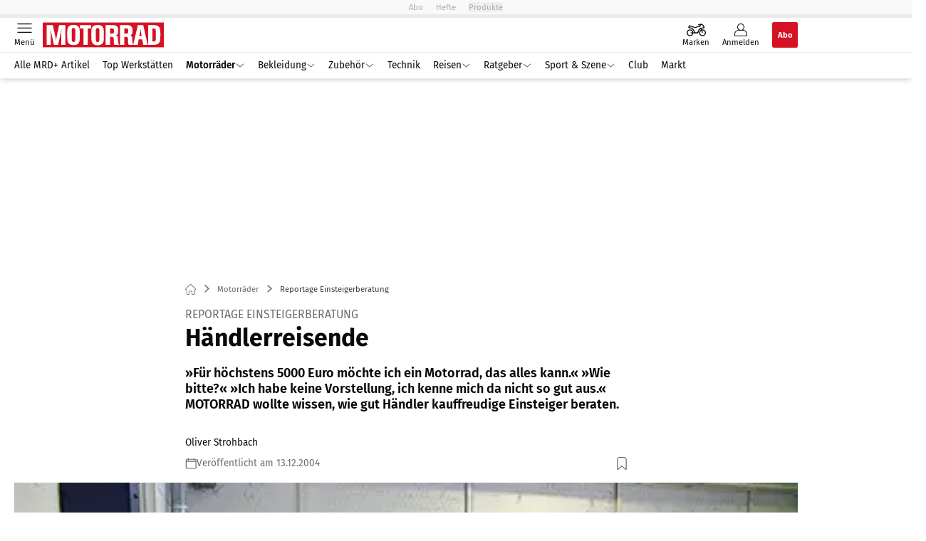

--- FILE ---
content_type: text/html; charset=utf-8
request_url: https://www.motorradonline.de/motorraeder/reportage-einsteigerberatung-haendlerreisende/
body_size: 66546
content:
<!DOCTYPE html><html lang="de"><head><meta charSet="utf-8"/><style>
                        @font-face {
                            font-display: swap;
                            font-family: &quot;Fira Sans&quot;;
                            font-style: normal;
                            font-weight: 400;
                            src: url(&quot;/fonts/fira-sans/fira-sans-v16-latin-regular.woff2&quot;) format(&quot;woff2&quot;);
                        }

                        @font-face {
                            font-display: swap;
                            font-family: &quot;Fira Sans&quot;;
                            font-style: normal;
                            font-weight: 600;
                            src: url(&quot;/fonts/fira-sans/fira-sans-v16-latin-600.woff2&quot;) format(&quot;woff2&quot;);
                        }

                        @font-face {
                            font-display: swap;
                            font-family: &quot;Fira Sans&quot;;
                            font-style: normal;
                            font-weight: 700;
                            src: url(&quot;/fonts/fira-sans/fira-sans-v16-latin-700.woff2&quot;) format(&quot;woff2&quot;);
                        }</style><link rel="preload" href="/fonts/fira-sans/fira-sans-v16-latin-regular.woff2" as="font" type="font/woff2"/><link rel="preload" href="/fonts/fira-sans/fira-sans-v16-latin-600.woff2" as="font" type="font/woff2"/><link rel="preload" href="/fonts/fira-sans/fira-sans-v16-latin-700.woff2" as="font" type="font/woff2"/><link rel="dns-prefetch" href="//online.mps-gba.de"/><link rel="dns-prefetch" href="//script.ioam.de"/><link rel="dns-prefetch" href="//cdns.symplr.de"/><link rel="dns-prefetch" href="//cockpit.symplr.de"/><link rel="dns-prefetch" href="//fast.nexx360.io"/><link rel="dns-prefetch" href="//www.googletagservices.com"/><link rel="dns-prefetch" href="//www.google-analytics.com"/><link rel="dns-prefetch" href="//hb.adscale.de"/><link rel="dns-prefetch" href="//ih.adscale.de"/><link rel="dns-prefetch" href="//securepubads.g.doubleclick.net"/><link rel="dns-prefetch" href="//pubads.g.doubleclick.net"/><link rel="dns-prefetch" href="//googleads.g.doubleclick.net"/><link rel="dns-prefetch" href="//pagead2.googlesyndication.com"/><link rel="apple-touch-icon" href="/apple-touch-icon.png"/><link rel="manifest" href="/manifest.json"/><link rel="mask-icon" href="/safari-pinned-tab.svg"/><link rel="icon" type="image/svg+xml" href="/favicon.svg"/><link rel="shortcut icon" href="/favicon.ico"/><link rel="alternate icon" href="/favicon.ico"/><meta name="apple-mobile-web-app-capable" content="yes"/><meta name="apple-mobile-web-app-status-bar-style" content="default"/><meta name="msapplication-square70x70logo" content="/img/smalltile.png"/><meta name="msapplication-square150x150logo" content="/img/mediumtile.png"/><meta name="msapplication-wide310x150logo" content="/img/widetile.png"/><meta name="msapplication-square310x310logo" content="/img/largetile.png"/><meta name="viewport" content="width=device-width, initial-scale=1"/><link rel="apple-touch-startup-image" href="/img/launch-640x1136.png" media="(device-width: 320px) and (device-height: 568px) and (-webkit-device-pixel-ratio: 2) and (orientation: portrait)"/><link rel="apple-touch-startup-image" href="/img/launch-750x1294.png" media="(device-width: 375px) and (device-height: 667px) and (-webkit-device-pixel-ratio: 2) and (orientation: portrait)"/><link rel="apple-touch-startup-image" href="/img/launch-1242x2148.png" media="(device-width: 414px) and (device-height: 736px) and (-webkit-device-pixel-ratio: 3) and (orientation: portrait)"/><link rel="apple-touch-startup-image" href="/img/launch-1125x2436.png" media="(device-width: 375px) and (device-height: 812px) and (-webkit-device-pixel-ratio: 3) and (orientation: portrait)"/><link rel="apple-touch-startup-image" href="/img/launch-1536x2048.png" media="(min-device-width: 768px) and (max-device-width: 1024px) and (-webkit-min-device-pixel-ratio: 2) and (orientation: portrait)"/><link rel="apple-touch-startup-image" href="/img/launch-1668x2224.png" media="(min-device-width: 834px) and (max-device-width: 834px) and (-webkit-min-device-pixel-ratio: 2) and (orientation: portrait)"/><link rel="apple-touch-startup-image" href="/img/launch-2048x2732.png" media="(min-device-width: 1024px) and (max-device-width: 1024px) and (-webkit-min-device-pixel-ratio: 2) and (orientation: portrait)"/><title>Reportage Einsteigerberatung</title><link rel="canonical" href="https://www.motorradonline.de/motorraeder/reportage-einsteigerberatung-haendlerreisende/"/><meta name="realurl" content="https://www.motorradonline.de/motorraeder/reportage-einsteigerberatung-haendlerreisende/"/><meta name="CID" content="14735156"/><meta name="BID" content="6385854"/><meta name="layout" content="906"/><meta name="PageType" content="Artikel"/><meta name="c_lvl" content="0"/><meta name="rp24" content="0"/><meta name="rp" content="0"/><meta name="description" content="»Für höchstens 5000 Euro möchte ich ein Motorrad, das alles kann.« »Wie bitte?« »Ich habe keine Vorstellung, ich kenne mich da nicht so gut aus.« MOTORRAD wollte wissen, wie gut Händler kauffreudige Einsteiger beraten."/><meta name="keywords" content="Motorraeder,Motorräder"/><meta name="news_keywords" content="Motorraeder,Motorräder"/><meta name="article:published_time" content="2004-12-14T00:00:00"/><meta name="date" content="2004-12-14T00:00:00"/><meta property="fb:pages" content="99610948404"/><meta property="og:type" content="article"/><meta name="article:opinion" content="false"/><meta name="article:content_tier" content="free"/><meta name="article:tag" content="Motorräder"/><meta property="og:image" content="https://img.motorradonline.de/_/bg:FFFFFF/f:best/h:1238/rt:fill/w:2200/plain/1418788.jpg"/><meta property="og:image:width" content="2200"/><meta property="og:image:type" content="image/jpeg"/><meta property="og:image:height" content="1238"/><meta property="og:title" content="Reportage Einsteigerberatung"/><meta property="og:description" content="»Für höchstens 5000 Euro möchte ich ein Motorrad, das alles kann.« »Wie bitte?« »Ich habe keine Vorstellung, ich kenne mich da nicht so gut aus.« MOTORRAD wollte wissen, wie gut Händler kauffreudige Einsteiger beraten."/><meta property="og:url" content="https://www.motorradonline.de/motorraeder/reportage-einsteigerberatung-haendlerreisende/"/><meta property="og:site_name" content="MOTORRAD"/><meta name="title" content="Reportage Einsteigerberatung"/><meta name="headline" content="Reportage Einsteigerberatung"/><meta name="thumbnail" content="https://img.motorradonline.de/_/bg:FFFFFF/f:best/h:113/rt:fill/w:170/plain/1418788.jpg"/><meta name="thumbnailRotationTeaser" content="https://img.motorradonline.de/_/bg:FFFFFF/f:best/h:439/rt:fill/w:780/plain/1418788.jpg"/><meta name="thumbnailRubricBig" content="https://img.motorradonline.de/_/bg:FFFFFF/f:best/h:214/rt:fill/w:380/plain/1418788.jpg"/><meta name="thumbnailRubricTiny" content="https://img.motorradonline.de/_/bg:FFFFFF/f:best/h:140/rt:fill/w:245/plain/1418788.jpg"/><meta name="thumbnailSideFiveEntry" content="https://img.motorradonline.de/_/bg:FFFFFF/f:best/h:90/rt:fill/w:135/plain/1418788.jpg"/><meta name="treepath_lvl0" content="53512"/><meta name="treepath_lvl1" content="54044"/><meta name="bereich" content="StatischeSeiten"/><meta name="article:section" content="StatischeSeiten"/><meta name="author" content="Oliver Strohbach"/><meta name="full_treepath" content="|,53512,54044,|"/><meta name="publisher" content="MOTORRAD"/><meta name="Portal_Select" content="MRD"/><meta name="navigation_ebene_1" content="Motorräder"/><meta name="filtertyp" content="Fotoshow"/><meta name="paid-content" content="free"/><meta property="twitter:card" content="summary_large_image"/><meta property="twitter:site" content="@motorradonline"/><meta property="twitter:creator" content="@motorradonline"/><meta property="twitter:image" content="https://img.motorradonline.de/_/bg:FFFFFF/f:best/h:1238/rt:fill/w:2200/plain/1418788.jpg"/><meta property="twitter:title" content="Reportage Einsteigerberatung"/><meta property="twitter:description" content="»Für höchstens 5000 Euro möchte ich ein Motorrad, das alles kann.« »Wie bitte?« »Ich habe keine Vorstellung, ich kenne mich da nicht so gut aus.« MOTORRAD wollte wissen, wie gut Händler kauffreudige Einsteiger beraten."/><meta property="twitter:account_id" content="108926171"/><meta name="theme-color" content="#f9f9f9"/><meta name="robots" content="max-image-preview:large"/><meta name="next-head-count" content="93"/><script type="speculationrules">{"prefetch":[{"source":"document","requires":["anonymous-client-ip-when-cross-origin"],"referrer_policy":"strict-origin","where":{"selector_matches":"a[data-can-prefetch='1'][href^='/']"},"eagerness":"moderate"}]}</script><script id="upscore-queue-init" data-nscript="beforeInteractive">(function(w,u){w[u]=w[u]||function(){(w[u].q=w[u].q||[]).push(arguments)}})(window,'upScore');</script><script id="ads-slots-static-vars" data-nscript="beforeInteractive">
             window.get_sixt_teaser_url=function(t){return window.matchMedia("(max-width: 1024px)").matches?location.protocol+"//"+location.host+"/api/adteaser/sixt_mobile/?containerId="+encodeURIComponent(14735156)+"&trackingUrl="+(t||""):location.protocol+"//"+location.host+"/api/adteaser/sixt/?containerId="+encodeURIComponent(14735156)+"&trackingUrl="+(t||"")};window.get_autohero_teaser_url=function(t){return window.matchMedia("(max-width: 1024px)").matches?location.protocol+"//"+location.host+"/api/adteaser/autohero_mobile/?containerId="+encodeURIComponent(14735156)+"&trackingUrl="+(t||""):location.protocol+"//"+location.host+"/api/adteaser/autohero/?containerId="+encodeURIComponent(14735156)+"&trackingUrl="+(t||"")};window.get_heycar_teaser_url=function(t){return window.matchMedia("(max-width: 1024px)").matches?location.protocol+"//"+location.host+"/api/adteaser/heycar_mobile/?containerId="+encodeURIComponent(14735156)+"&trackingUrl="+(t||""):location.protocol+"//"+location.host+"/api/adteaser/heycar/?containerId="+encodeURIComponent(14735156)+"&trackingUrl="+(t||"")};window.APE_IS_GALLERY=false;window.APE_IS_STORY=false;window.MPS_pagetype="article";window.SDM_defzone=typeof SDM_defzone!=="undefined"?SDM_defzone:"Motorraeder";window.APE_ExklusivWerbung=false;window.MPS_MRnoHPA=false;
                        </script><script id="ads-slots-no-jump" data-nscript="beforeInteractive">window.MPS_specialAUs=["noad","speciala","specialb","specialc","speciald","speciale","specialf","specialg","specialh","speciali","specialj","specialk","speciall","specialm","specialn","specialo","specialp"];window.MPS_isMob=window.matchMedia("(max-width: 1024px)").matches;window.MPS_isMobile=window.matchMedia("(max-width: 1024px)").matches;window.MPS_isTab=window.matchMedia("(max-width: 1370px)").matches;window.CLS_html=window.CLS_html||{};CLS_html.appendStyles=function(stylesToUse,elem,id){var kopf=typeof elem!=="undefined"?elem:document.kopf||document.getElementsByTagName("html")[0];var style=document.createElement("style");style.type="text/css";style.className="MPSVER";if(typeof id!=="undefined"){style.id=id}
if(style.styleSheet){style.styleSheet.cssText=stylesToUse}else{style.appendChild(document.createTextNode(stylesToUse))}
kopf.appendChild(style)};if(window.SDM_defzone!=="noad"&&window.SDM_defzone!=="NoAd"){if(window.MPS_isMob){window.top.CLS_html.appendStyles("#sdgSlotContainer-topmobile {min-height: 250px; display: flex; justify-content: center; align-items: center;} .sdgRemoved {display: none !important;}",document.getElementsByTagName("html")[0],"CLS_Top1_MinHeight");window.top.CLS_html.appendStyles("#sdgSlotContainer-topmobile2 {min-height: 250px; display: flex; justify-content: center; align-items: center;}",document.getElementsByTagName("html")[0],"CLS_Top2_MinHeight");window.top.CLS_html.appendStyles('[data-mps_adname="topmobile"] {min-height: 250px; display: flex; justify-content: center; align-items: center;}',document.getElementsByTagName("html")[0],"CLS_Top1_MinHeight");window.top.CLS_html.appendStyles('[data-mps_adname="topmobile2"] {min-height: 250px; display: flex; justify-content: center; align-items: center;}',document.getElementsByTagName("html")[0],"CLS_Top2_MinHeight");window.top.CLS_html.appendStyles("#sdgSlotContainer-topmobile3 {min-height: 150px; display: flex; justify-content: center; align-items: center;}",document.getElementsByTagName("html")[0],"CLS_Top3ff_MinHeight");window.top.CLS_html.appendStyles("#sdgSlotContainer-topmobile4 {min-height: 150px; display: flex; justify-content: center; align-items: center;}",document.getElementsByTagName("html")[0],"CLS_Top3ff_MinHeight");window.top.CLS_html.appendStyles("#sdgSlotContainer-topmobile5 {min-height: 100px; display: flex; justify-content: center; align-items: center;}",document.getElementsByTagName("html")[0],"CLS_Top3ff_MinHeight");window.top.CLS_html.appendStyles('[data-mps_adname="topmobile3"] {min-height: 250px; display: flex; justify-content: center; align-items: center;}',document.getElementsByTagName("html")[0],"CLS_Top3ff_MinHeight");window.top.CLS_html.appendStyles('[data-mps_adname="topmobile4"] {min-height: 250px; display: flex; justify-content: center; align-items: center;}',document.getElementsByTagName("html")[0],"CLS_Top3ff_MinHeight");window.top.CLS_html.appendStyles('[data-mps_adname="topmobile5"] {min-height: 250px; display: flex; justify-content: center; align-items: center;}',document.getElementsByTagName("html")[0],"CLS_Top3ff_MinHeight");window.top.CLS_html.appendStyles('[data-mps_adname="topmobile6"] {min-height: 150px; display: flex; justify-content: center; align-items: center;}',document.getElementsByTagName("html")[0],"CLS_Top3ff_MinHeight");window.top.CLS_html.appendStyles('[data-mps_adname="topmobile7"] {min-height: 150px; display: flex; justify-content: center; align-items: center;}',document.getElementsByTagName("html")[0],"CLS_Top3ff_MinHeight");window.top.CLS_html.appendStyles('[data-mps_adname="topmobile8"] {min-height: 150px; display: flex; justify-content: center; align-items: center;}',document.getElementsByTagName("html")[0],"CLS_Top3ff_MinHeight")}else{window.top.CLS_html.appendStyles("body:not(.FPbySDG) #sdgSlotContainer-banner {min-height: 250px; display: flex; justify-content: center; align-items: center;} #sdgSlotContainer-banner.sdgRemoved {display: none !important;} #sdgAdServerContainer-banner {margin: 0 auto;} #div-gpt-ad-banner {min-height: initial;}",document.getElementsByTagName("html")[0],"CLS_Banner_MinHeight");window.top.CLS_html.appendStyles('body:not(.FPbySDG) [data-mps_adname="banner"] {min-height: 250px; display: flex; justify-content: center; align-items: center;} [data-mps_adname="banner"] {min-height: initial;}',document.getElementsByTagName("html")[0],"CLS_Banner_MinHeight");window.top.CLS_html.appendStyles('[data-mps_adname="banner2"] {min-height: 250px; display: flex; justify-content: center; align-items: center;}',document.getElementsByTagName("html")[0],"CLS_Banner2_MinHeight");window.top.CLS_html.appendStyles('[data-mps_adname="banner3"] {min-height: 250px; display: flex; justify-content: center; align-items: center;}',document.getElementsByTagName("html")[0],"CLS_Banner3_MinHeight");window.top.CLS_html.appendStyles("#sdgSlotContainer-rectangle {min-height: 250px; display: flex; justify-content: center; align-items: center;}",document.getElementsByTagName("html")[0],"CLS_MRHPA_MinHeight");window.top.CLS_html.appendStyles('[data-mps_adname="rectangle"] {min-height: 250px; display: flex; justify-content: center; align-items: center;}',document.getElementsByTagName("html")[0],"CLS_MRHPA_MinHeight")}
if(!(window.APE_ExklusivWerbung&&APE_ExklusivWerbung)){if(window.MPS_isMob){window.top.CLS_html.appendStyles(".aero-sponsored {min-height: 364px;}",document.getElementsByTagName("html")[0],"CLS_SpSec_MinHeight")}
if(window.MPS_isMob){window.top.CLS_html.appendStyles("#div-gpt-ad-art_con_oben {min-height: 334px; display: flex; justify-content: center; align-items: center;}",document.getElementsByTagName("html")[0],"CLS_artconOben_MinHeight");window.top.CLS_html.appendStyles("#div-gpt-ad-art_con_unten {min-height: 334px; display: flex; justify-content: center; align-items: center;}",document.getElementsByTagName("html")[0],"CLS_artconUnten_MinHeight");window.top.CLS_html.appendStyles("#div-gpt-ad-idx_con_oben {display: flex; justify-content: center; align-items: center;}",document.getElementsByTagName("html")[0],"CLS_idxconOben_centered");window.top.CLS_html.appendStyles("#div-gpt-ad-idx_con_unten {display: flex; justify-content: center; align-items: center;}",document.getElementsByTagName("html")[0],"CLS_idxconUnten_centered")}else{window.top.CLS_html.appendStyles("#div-gpt-ad-art_con_oben {min-height: 145px;}",document.getElementsByTagName("html")[0],"MPS_artconOben_MinHeight");window.top.CLS_html.appendStyles("#div-gpt-ad-art_con_unten {min-height: 145px;}",document.getElementsByTagName("html")[0],"MPS_artconUnten_MinHeight")}}}else{document.documentElement.style.setProperty("--height-stroer-billboard","0px");document.documentElement.style.setProperty("--height-stroer-topmobile","0px");document.documentElement.style.setProperty("--height-stroer-topmobile2","0px")}
window.top.CLS_html.appendStyles(".va-stroer-billboard:has(div#sdgSlotContainer-banner) {--height-stroer-billboard: 0px;}",document.getElementsByTagName("html")[0],"CLS_DTM-2605_fixV");window.top.CLS_html.appendStyles(".mps-ad-container-sizer-topmobile:has(div#sdgSlotContainer-topmobile) {--height-stroer-topmobile: 0px;}",document.getElementsByTagName("html")[0],"CLS_DTM-2876_fixV");window.top.CLS_html.appendStyles(".mps-ad-container-sizer-topmobile2:has(div#sdgSlotContainer-topmobile2) {--height-stroer-topmobile2: 0px;}",document.getElementsByTagName("html")[0],"CLS_DTM-2876_fixV");</script><script id="cmp-initialization" data-description="cmp initialization" data-nscript="beforeInteractive">
                function _typeof(t){return(_typeof="function"==typeof Symbol&&"symbol"==typeof Symbol.iterator?function(t){return typeof t}:function(t){return t&&"function"==typeof Symbol&&t.constructor===Symbol&&t!==Symbol.prototype?"symbol":typeof t})(t)}!function(){for(var t,e,o=0,a=[],n=window,r=n;r;){try{if(r.frames.__tcfapiLocator){t=r;break}}catch(f){}if(r.parent===r||r===n.top||(r=n.parent,o>10))break;o++}t||(function t(){var e=n.document,o=!!n.frames.__tcfapiLocator;if(!o){if(e.body){var a=e.createElement("iframe");a.style.cssText="display:none",a.name="__tcfapiLocator",e.body.appendChild(a)}else setTimeout(t,5)}return!o}(),n.__tcfapi=function(){for(var t=arguments.length,o=Array(t),n=0;n<t;n++)o[n]=arguments[n];if(!o.length)return a;"setGdprApplies"===o[0]?o.length>3&&2===parseInt(o[1],10)&&"boolean"==typeof o[3]&&(e=o[3],"function"==typeof o[2]&&o[2]("set",!0)):"ping"===o[0]?"function"==typeof o[2]&&o[2]({gdprApplies:e,cmpLoaded:!1,cmpStatus:"stub"}):a.push(o)},n.addEventListener("message",function(t){var e="string"==typeof t.data,o={};if(e)try{o=JSON.parse(t.data)}catch(a){}else o=t.data;var n="object"===_typeof(o)?o.__tcfapiCall:null;n&&window.__tcfapi(n.command,n.version,function(o,a){var r={__tcfapiReturn:{returnValue:o,success:a,callId:n.callId}};t&&t.source&&t.source.postMessage&&t.source.postMessage(e?JSON.stringify(r):r,"*")},n.parameter)},!1))}();
                </script><script id="cmp-initialization-2" data-nscript="beforeInteractive">
                   window._sp_queue=window._sp_queue||[];window._sp_=window._sp_||{config:{propertyHref:"https://www.motorradonline.de/motorraeder/reportage-einsteigerberatung-haendlerreisende/",accountId:1061,gdpr:{consentLanguage:navigator.language.split("-").shift()},baseEndpoint:"https://privacy.motorradonline.de",isSPA:!0,targetingParams:{acps:!1,cld:false}}};
                </script><script id="schemaOrg" type="application/ld+json" data-nscript="beforeInteractive">{"@graph":[{"@context":"https://schema.org","@type":"BreadcrumbList","itemListElement":[{"@type":"ListItem","position":1,"name":"Startseite","item":"https://www.motorradonline.de"},{"@type":"ListItem","position":2,"name":"Motorräder","item":"https://www.motorradonline.de/motorraeder/"},{"@type":"ListItem","position":3,"name":"Reportage Einsteigerberatung"}]},{"@context":"https://schema.org","@type":"Article","articleBody":"U nterwegs in geheimer Mission. Unterwegs durch sechs Städte zu acht beliebig ausgewählten Händlern. »Nehmt 5000 Euro, geht in die Motorradläden, stellt euch ahnungslos, bleibt unerkannt und schaut mal, was euch angeboten und empfohlen wird.« So lautete unser Auftrag. Wir, das sind Markus und ich, Nachwüchsler bei MOTORRAD. Frankfurt, halb elf, diesig graue Novemberstimmung. Automeile Hanauer Landstraße. Hier gibt es alles, auch einen kleinen Motorradladen. »Holgers Zweirad- Shop«, kurz HZS  Suzuki-Vertragshändler mit einem ansehnlichen Repertoire an  Gebrauchtmaschinen. »Wir möchten uns beraten lassen«, sage ich zur Sekretärin. Schwups, schon eilt ihr Kollege herbei,  ein bemützter, eher schmächtiger junger Verkäufer, der mehr nach Hip Hop denn Motorradeln aussieht. Ich bete meinen Text runter: »Suche Motorrad...5000 Euro Schmerzgrenze...keine Ahnung.« Erfahrung? »Ein bisschen, bin früher öfter mit den alten Klapperkisten von Freunden gefahren, aber unvoreingenommen. Ich brauche eine Maschine, mit der ich gut durch die Stadt komme, über Landstraßen und Autobahnen, auch bei schlechtem Wetter. Zuverlässig muss sie sein, und langweilig sollte sie so schnell nicht werden.« Habe ich das wirklich gesagt? Armer Verkäufer.  Doch der hat verstanden. Er ist freundlich und kompetent, nimmt sich Zeit, erklärt die Unterschiede von Zwei- und Vierzylindern, rät zum Windschutz, spricht über Wendigkeit, Sitzkomfort, Hochgeschwindigkeitsstabilität und meint schließlich in sympathischem Frankfurt-Slang: »Da haben wir was da.«  Der Hesse führt uns in einen schmucklosen Industriehallen-Anbau mit Gebrauchten reihenweise und zeigt uns eine GSF  600 S Bandit, Baujahr 2003, noch mit Werksgarantie, 7180 Kilometer, 1a-Zustand, 4690 Euro, danach eine SV 650 S, 18300 Kilometer, mit Topcase, Griffheizung und Sturzpads für 3990 Euro, die ebenfalls tipptopp dasteht. Wir setzen uns auf die Suzukis, checken die Verschleißteile. »Wie sieht es aus mit einer Probefahrt?« »Kein Problem, Leihklamotten und Helm haben wir da.« Wir hätten sofort starten können. »Was können wir  am Preis machen?« Da geht was: 150 Euro Rabatt für die SV. Und Prozente auf Bekleidung. Alles läuft vorbildlich. Nach einer Stunde sind wir fertig  und beeindruckt. Nächster Stopp: »KBS Frankfurt«. Der Kawasaki-Händler hat seinen Hauptsitz ganz in der Nähe. Roller säumen den  Weg zur Annahmetheke. Der Laden wirkt modern und aufgeräumt, überall an den Wänden lustige Graffiti. Eine sympathische Frau verweist uns eine Etage tiefer,  sagt, sie wolle uns bei einem Verkäufer anmelden. Wendeltreppe, Stahltür, dunkler Gang. Wir landen im kalten Keller.  Ein Mann, wohl ein Gutachter, begrüßt uns mit der Frage, ob wir jetzt das Geld brächten. Häh? Woher weiß der von unserer Kohle? Der Verkäufer wirkt fast überrascht, dass hier unten plötzlich Kunden auftauchen. Wir tragen unser Anliegen vor. Nüchtern, beinahe gelangweilt spricht er über Wendigkeit im Stadtverkehr, über Reisekomfort, Hubraum, Drehmoment sowie Leistung. Und zeigt uns eine Honda Hornet 600. »Die hat zwar keinen Windschutz,  ist aber sehr handlich und drehfreudig   ein gutes Einsteigermotorrad. Baujahr 2002, lediglich 3400 Kilometer, aus erster Hand. 4990 Euro. Dann hätten wir noch eine 1200er-Bandit S, für Neulinge vielleicht zu groß und zu schwer, für Wiedereinsteiger sicher interessant. Baujahr 2002, 13100 Kilometer, 98 PS, 4790 Euro.«  Die Maschinen drängeln sich dicht  an dicht, ohne Akrobatik kein Probesitzen. Wir sollen uns Zeit und die Motorräder in Ruhe unter die Lupe nehmen, meint der Verkäufer. Machen wir. Verschleißteile in Ordnung, die Bandit könnte jedoch sauberer sein. »Können wir die mal Probe fahren?« »Ja, Sie sollten sich aber vorher anmelden, weil es ein Weile dauert, bis wir die rausgeräumt haben.« Dann macht er uns ein unmorali- sches Angebot. »Ich hätte da noch eine  nagelneue Kawasaki ZR-7S, ein Auslaufmodell, die kostet allerdings 5990 Euro.« Liegt über unserer Schmerzgrenze, trotzdem keine schlechte Alternative, zumal  mit Null-Prozent-Finanzierung. »Wie sieht es mit Rabatten aus?« »Wir haben schon sehr gute Preise, weil wir den Mittel- wert zwischen Schwacke-Einkaufs- und Verkaufspreis nehmen. Bei den beiden  Gebrauchten kann ich 90 Euro runtergehen, bei der ZR geht gar nichts.«   Rösrath, in der Nähe von Bonn, 16 Uhr, immer noch trister Himmel. Beim Honda-Händler »Motorradhaus Löhmer« brütet an der Theke ein Mechaniker über Papier. Irgendwann bemerkt er uns, weist den Weg zum Verkäufer. Der stellt sich nicht vor, hat indes seine Vorstellungen: Man solle doch wissen, was man will, lassen wir uns belehren. Und: »Hier im Rheinland heißt es, jeder Jeck ist anders.« Schließlich empfiehlt er, lieber was Kleines zu nehmen und sich nicht zu überfordern, später könne man ja ganz einfach tauschen. Wir sollten uns mal umkucken. Sein Telefon klingelt. Allein betrachten wir die eng aufgestellten Gebrauchten. Nach einer Weile kommt er zurück, rät uns von einer 1200er-Bandit ab, »viel zu schwer«, und verschwindet wieder. Zum Telefon.   Wir suchen uns Trude aus, mal sehen, wie der Verkäufer reagiert. Trude ist eine 1999er-CBR 600 F. Ihr Name steht groß auf der Verkleidung. Bis auf einige Kratzspuren ist Trude in gutem Zustand: neue Bremsscheiben, neuer Kettensatz, sauber poliert. Der schwer beschäftigte Herr taucht erneut auf, erzählt etwas über »Chopper und Rennsemmeln und dass es immer darauf ankommt, wo man das Lineal ansetzt, und es heute sowieso kaum noch scheckheftgepflegte Motorräder gibt«. Über die CBR erfahren wir nichts mehr, er hat zu tun. Es seien ja noch andere Kunden da.  Wir geben nicht auf, wollen herausfinden, warum die CBR so teuer ist. Mit 4890 Euro liegt sie etwa 400 Euro über dem Schwacke-Preis. Doch Fragen beantwortet der Verkäufer, der das Lineal wohl gleich an uns ansetzen wird, keine mehr. Nur noch die nach seinem Namen.  Später Nachmittag, Köln, »P. Kaup Motorräder«. Ein gepflasterter Hof, ein unscheinbares Schild mit dem Namen des großen Bastlerschuppens. Motorräder in vier Reihen, Ersatzteile überall, an der Decke, den Wänden, im Obergeschoss. Kein Mensch. Eine Hupe auf der Theke. Der Chef kommt aus einem Nebenraum. Lange Haare, Schrauberhände, kein Verkäufertyp. Wir gehen auf Besichtigungstour, bis er  vor einer Honda CB 750 und Yamaha FZS 600 Fazer stehen bleibt. CB-Erstzulassung 2001, 12020 Kilometer, 4600 Euro  macht einen guten Eindruck. »Vernünftiges Motorrad für Vielfahrer, aber nicht gut fürs  Geschäft, es geht nämlich nichts kaputt, die macht locker 100000.« Er grinst.  Und die Fazer? Baujahr 1998, 21800 Kilometer, 3900 Euro. Der Hinterreifen abgefahren, Batterie tot, Gabelsimmerringe undicht. »Das wird alles gemacht, kann jedoch vier bis sechs Wochen dauern, weil der Vorbesitzer den Fahrzeugbrief verlegt hat und einen neuen beantragen musste.« Er greift  an den Lenker und  balanciert die Fazer vorsichtig ein Stück nach vorn. Probesitzen. Technikfragen. Der Mann weiß alles. Preisnachlass? »150 Euro sind drin.« »Gibt es denn auch Klamotten?« »Ja, in dem Raum da drüben, da habe ich aber noch kein Licht.« Am Ende lan- den wir beim Aus- gangspreis  inklu- sive Klamotten. Neben unzähligen Kuriositäten finde ich später noch ein Polizei-Motorrad. Eine BMW für 3000 Euro. »Nur das ei muss man noch abkratzen, dann darf man damit fahren.« Wer ein Faible  für solche Bastlerschuppen hat, akzeptiert wohl auch, dass die Fazer erst auf Vor- dermann gebracht werden muss und der Brief noch fehlt. Ihr Preis liegt knapp über, der der CB mit etwa 300 Euro deutlich  unter Schwacke.   Nächster Tag: Düsseldorf, ein Hybridhändler, also Autohaus mit Motorradverkauf und -service. »Autocenter Dresen«, Honda. Das krasse Gegenstück zu »P. Kaup Motorräder«, ein modernes Gebäude aus Glas und Stahl. Eine Sekretärin schickt uns nach oben in die Motorrad-Etage. Der Verkäufer erwartet uns. Sehr gepflegt, ein echter Profi. Er begrüßt uns mit Handschlag und stellt sich vor. Gut zu wissen, mit wem man es zu tun hat.  Der freundliche Herr versteht sofort, was wir suchen, führt uns durch den  großen, übersichtlichen und nett dekorierten Verkaufsraum zu einer Suzuki SV 650 S in Topzustand. 4490 Euro soll sie kos- ten, 6000 Kilometer, Erstzulassung 2002. Als zweites empfiehlt er eine fast neue Honda CBF 600 mit Halbschale und ABS, Baujahr 2004, 4990 Kilometer. Der Preis läge 5790 Euro (neu etwa 6800 Euro) über unserem Limit: Er wolle uns dieses Topangebot indes nicht vorenthalten: »Nur als Tipp für Sie zum Abspeichern.« Außerdem gebe es eine interessante Finanzierungsaktion. Nebenbei erklärt er alles, was wir wissen wollen: Motorenkonzept, ABS, Windschutz, Wendigkeit, Wartungsintervalle und -kosten.  Jeweils 140 Euro Preisnachlass bietet er an, außerdem seien Zulassung und Wunschkennzeichen inklusive. Die Atmosphäre in dem Glaspalast ist zwar nicht sehr persönlich, aber Beratung und Angebot sind sehr gut.  Die nächste Station: »Motorrad Geb- hardt«, ebenfalls in Düsseldorf, ein Händler, der Importmaschinen vertreibt. Der Verkäufer kann mit unserem Kaufgesuch zunächst nicht viel anfangen. Nach einer Weile schießt er sich auf zwei Yamaha FZS 600 Fazer ein. Eine in Rot, eine in Silber, beide in gutem Zustand. Die Rote, Baujahr 2001, 7000 Kilometer gelaufen, ist auf 25 kW gedrosselt und soll 4499 Euro kosten. 4899 Euro will er für die Silberne, weil sie ein Jahr jünger ist und nur 3023 Kilometer auf dem Tacho stehen.  Er erläutert: »Beide verkaufen wir im Auftrag von Polo, die dürfen nicht so viel verkaufen, weil die auf Zubehör spezialisiert sind, da machen wir das eben.« Wenn mal was mit den Bikes sei, müsse man halt zu Polo gehen. Aha! Klarer Nachteil, er muss uns beim Preis entgegenkommen. »Nein, hat Polo kalkuliert, wir können da nichts machen. Auch die Entdrosselung der Roten kostet extra.« Später beantwortet er uns noch die Technikfragen freundlich und kompetent. Wirklich schmackhaft macht er uns die Angebote jedoch nicht. Von Düsseldorf gehts weiter zu »Motorrad Winckler« in Dortmund, ein Yamaha-Händler, der für alle Japanmarken Ser-vicearbeiten durchführt. Wir betreten einen relativ klei- nen Verkaufsraum, in dem wenige  Motorräder stehen, jedoch viel Zubehör angeboten wird. Ein freundlicher, älterer Herr, der schon lange in der Motor- radbranche tätig ist, freut sich über Kundschaft. Zuerst empfiehlt er zwei Suzukis, eine 1999er-SV 650 S mit 18096 Kilometern und eine 2000er-GSF 600 S Bandit mit 22455 Kilometern. Beide zum Preis von je 3990 Euro. Der zweite Vorschlag ist eine Yamaha XJ 900 Diversion, Baujahr 2000, 20000 Kilometer, für 4990 Euro. Er erzählt von  seinem Schwager, der sehr zufrieden sei mit dem Motorrad, von seiner Frau und anderen, die es wohl wissen müssen. Die Diversion charakterisiert er wie folgt: »Länge läuft, das  ist wie beim Segelboot.« Und: »20000 Kilometer sind doch gar nichts, unsere laufen viel mehr als 100000.« Sein Kommentar zur SV: »Einfach nur Spaß.«  Er redet gern, der Mann mit dem Bart. Über seine Zeit als Rennfahrer, vom letzten Urlaub, seine Digitalkamera... Nach dem Probesitzen fragen wir nach Rabatt. Er mache doch keine Mondpreise, meint der Geschäftsführer, sondern kalkuliere fair. Wenn er Rabatt gewähre, müsse er die Bikes ja vorher teurer machen. Das ginge doch nicht. Wahrheit und Klarheit am Objekt, sage er immer. Okay, gehandelt wird hier nicht, die Angebote  liegen im Rahmen der Schwacke-Empfehlungen, die Diversion sogar gut 800 Euro darunter. Wahrheit und Klarheit eben.   Die letzte Station unserer Reise heißt »Motorland Kassel«, Yamaha-Händler. In einem kleinen Verkaufsraum stehen vereinzelt Bikes. Der Verkäufer kümmert sich sofort um uns. Lederhose, Stiefel, Zopf und Bärtchen, der Mann kommt authentisch daher. Bei der spärlichen Auswahl passt eigentlich nur eine Maschine, eine acht Jahre alte Yamaha XJ 600 Diversion, 13000 Kilometer, 3800 Euro. Probesitzen.  »Nimm sie doch mal vom Ständer und schieb sie durch den Raum, damit du ein Gefühl für das Gewicht und das Handling bekommst.« Die Motivation ist gering, für das Baujahr ist die XJ zu teuer. »Ja, aber die hat erst 13100 Kilometer«, bekommen wir als Antwort. Und wegen des Preises müsse er erst mit der Chefin telefonieren, die erreiche er jetzt allerdings nicht. Andere Angebote? Fehlanzeige. Also bleiben wir hartnäckig. Bis der Verkäufer doch seine Chefin anruft  und sie wohl auch erreicht. Die XJ wird 300 Euro billiger, liegt allerdings immer noch fast 1200 Euro über Schwacke. Das ist auch angesichts des niedrigen Kilometerstands eindeutig zu viel. Wir schauen uns um, entdecken ein Regal mit Helmen, die noch mit D-Mark-Preisen ausgeschildert sind. »Da können wir auch noch was machen.« Zu guter Letzt schleichen wir um den Chopperumbau eines Kunden. Der Verkäufer meint: »Da geht nicht viel, und mit den Reifen fährt der mit 30 um die Kurve.« Sollte wohl lustig wirken. Tschüs. Wir fahren zurück nach Stuttgart.  Und was haben wir nun auf der Tour gelernt? Vor allem das: Motorrad kaufen ist eine Typfrage. Erwartet man feste Preise oder Rabatte? Perfekte Beratung im durchgestylten Laden oder Klönen im Bastlerschuppen? Oder zählt einzig der günstige Preis? Beratung und Angebot waren in den meisten Fällen gut. Besser ist es dennoch, sich vor der Händlertour bei Freunden umzuhören und ausführlich im Internet  und natürlich in MOTORRAD  zu informieren. Und lieber jemanden mitnehmen, der sich auskennt. Dann wird der Besuch beim Händler auf jeden Fall spannend.","articleSection":"Motorräder, ","author":[{"@context":"https://schema.org","@type":"Person","name":"Oliver Strohbach","jobTitle":"","url":""}],"headline":"Reportage Einsteigerberatung","dateModified":"2019-02-02T01:40:00.000Z","url":"https://www.motorradonline.de/motorraeder/reportage-einsteigerberatung-haendlerreisende/","description":"","inLanguage":"deutsch, german","keywords":"","publisher":[{"@context":"https://schema.org/","@type":"Organization","name":"MOTORRAD","logo":{"@type":"ImageObject","url":"https://www.motorradonline.de/img/mrd/logo.jpg"}}],"datePublished":"2019-02-02T01:40:00.000Z","mainEntityOfPage":{"@type":"WebPage","@id":"https://www.motorradonline.de/motorraeder/reportage-einsteigerberatung-haendlerreisende/","relatedLink":[]},"isFamilyFriendly":true,"thumbnailUrl":"https://img.motorradonline.de/_/bg:FFFFFF/f:best/h:619/rt:fill/w:1100/plain/1418788.jpg","image":[{"@type":"ImageObject","url":"https://img.motorradonline.de/_/bg:FFFFFF/f:best/h:1238/rt:fill/w:2200/plain/1418788.jpg","width":2200,"height":1238},{"@type":"ImageObject","url":"https://img.motorradonline.de/_/bg:FFFFFF/f:best/h:2200/rt:fill/w:2200/plain/1418788.jpg","width":2200,"height":2200},{"@type":"ImageObject","url":"https://img.motorradonline.de/_/bg:FFFFFF/f:best/rt:fill/w:2200/plain/1418788.jpg","width":2200,"height":1654}]}]}</script><script type="text/javascript" id="usermode" data-nscript="beforeInteractive"> (function () {
                    try {
                    const savedTheme = document.cookie.match(/(^|;\s*)userModeTheme=([^;]*)/)?.[2];
                    if (savedTheme === 'dark' || savedTheme === 'light') {
                    document.documentElement.setAttribute('data-theme', savedTheme);
                    return;
                }

                    const prefersDark = window.matchMedia('(prefers-color-scheme: dark)').matches;
                    document.documentElement.setAttribute('data-theme', prefersDark ? 'dark' : 'light');
                } catch(e) {
                    document.documentElement.setAttribute('data-theme', 'light');
                }
                })();</script><link rel="preload" href="/_next/static/css/021459b52e05b6a7.css" as="style"/><link rel="stylesheet" href="/_next/static/css/021459b52e05b6a7.css" data-n-g=""/><link rel="preload" href="/_next/static/css/5640899a8096d4c6.css" as="style"/><link rel="stylesheet" href="/_next/static/css/5640899a8096d4c6.css" data-n-p=""/><link rel="preload" href="/_next/static/css/6b2b1a864f2d8143.css" as="style"/><link rel="stylesheet" href="/_next/static/css/6b2b1a864f2d8143.css" data-n-p=""/><link rel="preload" href="/_next/static/css/0146859daa0077c4.css" as="style"/><link rel="stylesheet" href="/_next/static/css/0146859daa0077c4.css"/><link rel="preload" href="/_next/static/css/b6e0b8c8354a68a6.css" as="style"/><link rel="stylesheet" href="/_next/static/css/b6e0b8c8354a68a6.css"/><link rel="preload" href="/_next/static/css/65209980c17464f8.css" as="style"/><link rel="stylesheet" href="/_next/static/css/65209980c17464f8.css"/><link rel="preload" href="/_next/static/css/3dfae425ee59a163.css" as="style"/><link rel="stylesheet" href="/_next/static/css/3dfae425ee59a163.css"/><noscript data-n-css=""></noscript><script defer="" nomodule="" src="/_next/static/chunks/polyfills-c67a75d1b6f99dc8.js"></script><script src="https://online.mps-gba.de/praeludium_src/mso/symplr_prefix.js" defer="" data-nscript="beforeInteractive"></script><script src="https://cdns.symplr.de/motorradonline.de/motorradonline.js" defer="" data-nscript="beforeInteractive"></script><script src="//online.mps-gba.de/praeludium/mrdo_mso.js?v=2" defer="" data-nscript="beforeInteractive"></script><script src="https://proxy.motorradonline.de/consent-mapping/script.js" defer="" data-nscript="beforeInteractive"></script><script src="https://privacy.motorradonline.de/unified/wrapperMessagingWithoutDetection.js" defer="" data-nscript="beforeInteractive"></script><script defer="" src="/_next/static/chunks/plenigoplus.2847e6f92546c5e8.js"></script><script defer="" src="/_next/static/chunks/structureschemaorg.30db8617f9600b58.js"></script><script defer="" src="/_next/static/chunks/plenigooverlay.72b13617de418d2f.js"></script><script defer="" src="/_next/static/chunks/2405.964cf3a43832b494.js"></script><script defer="" src="/_next/static/chunks/articleteaserreadalso.3045d903d584517e.js"></script><script defer="" src="/_next/static/chunks/articleteasertopteaser.d6a56a682bd9d593.js"></script><script defer="" src="/_next/static/chunks/articlerelatedtopics.94b2e7280f9be797.js"></script><script src="/_next/static/chunks/webpack-e5537ee180af1953.js" defer=""></script><script src="/_next/static/chunks/framework-32e8134c776cddae.js" defer=""></script><script src="/_next/static/chunks/main-4e988639c2f138bd.js" defer=""></script><script src="/_next/static/chunks/pages/_app-e89b54429578ce81.js" defer=""></script><script src="/_next/static/chunks/6417-e71db1eae00df142.js" defer=""></script><script src="/_next/static/chunks/5170-105cd2cd9bcf5e23.js" defer=""></script><script src="/_next/static/chunks/pages/%5B...speakingUrl%5D-71af4abfbc127d77.js" defer=""></script><script src="/_next/static/UcJR6jBdwNlRdCJg30m0e/_buildManifest.js" defer=""></script><script src="/_next/static/UcJR6jBdwNlRdCJg30m0e/_ssgManifest.js" defer=""></script></head><body><div id="__next"><div class="theme-mrd"><!--$--> <!-- --> <link rel="preload" href="https://data-cf56e4da9b.motorradonline.de/iomm/latest/manager/base/es6/bundle.js" as="script" id="IOMmBundle"/><link rel="preload" href="https://data-cf56e4da9b.motorradonline.de/iomm/latest/bootstrap/loader.js" as="script"/><div></div><div></div><noscript><p><img src="https://matomo.motorradonline.de/matomo.php?idsite=4&amp;rec=1&amp;e_c=Custom%20Events&amp;e_a=JavaScript%20disabled&amp;e_n=true" style="border:0" alt=""/></p></noscript><div></div><div data-tracking="top-bar" class="va-header-meta relative z-101 font-skin-primary text-2xs h-px-20 px-4 flex items-center justify-center space-x-4 header_meta-nav-grey__2XyJd"><nav class="block items-center space-x-4"><span class="inline-block relative"><a class="relative z-30" rel="noopener noreferrer" href="/abos/?utm_source=header&amp;utm_medium=hier_abonnieren&amp;utm_campaign=mrdplus&amp;utm_content=MO25004">Abo</a></span><a class="inline-flex" rel="noopener noreferrer" target="_blank" href="https://shop.motorpresse.de/zeitschriften/motorrad/motorrad/abo-print.html?hnr=extern.verlag.motorrad.navigation">Hefte</a></nav><button>Produkte</button></div><div data-tracking="header" data-header-container="true" class="va-header-outer w-full lg:box-content top-0 left-0 z-100 sticky top-0" id="va-header-container"><div class="size-full shadow-md"><div class="va-article-progress-bar relative left-0 z-30 h-1 w-full overflow-hidden bg-skin-grey-medium"><div class="va-article-progress-fill relative -left-full size-full bg-skin-primary transition-transform ease-linear" style="transform:translateX(0%)"></div></div><header class="va-header font-skin-primary relative z-20 transition-all duration-500 overflow-hidden header_header__9JgsT header_scroll-up__MDGw8"><div class="px-4 lg:px-0 header_header-top__cd6Jj"><div class="va-fireplace-wrapper w-full max-w-outer mx-auto lg:pr-px-160 lg:box-content"><div class="relative flex h-px-48 w-full max-w-outer items-center justify-end space-x-4 md:space-x-0"><div class="absolute md:left-px-40 top-0 -left-px-12 lg:-left-4 lg:left-px-60"><a data-tracking="logo" class="block va-header-logo flex items-center justify-center w-px-120 h-px-48 md:w-px-170 " rel="noopener noreferrer" href="/"><div class="flex size-full items-center justify-center"><svg id=":R5dqi3cm:" loading="eager" class="w-px-150 md:w-px-170 h-full" aria-labelledby="mrdLogo" role="img"><title id="mrdLogo">Motorrad Logo</title><use href="/_next/static/img/mrd/logo.svg#root" height="100%" width="100%" aria-hidden="true"></use></svg></div></a></div><div class="flex items-center space-x-4  lg:pr-px-20"><a data-tracking="brands" class="va-header-icon flex flex-col items-center cursor-pointer" rel="noopener noreferrer" href="/marken-modelle/"><div class="h-px-21 flex justify-center text-center"><svg id=":Rcpdqi3cm:" class="h-px-18 w-px-27 va-header-icon buttonHeader_inactive__DB3Ye" aria-labelledby="iconBrands" role="img"><title id="iconBrands">Markenverzeichnis öffnen</title><use href="/_next/static/img/mrd/icon-brands.svg#root" height="100%" width="100%" aria-hidden="true"></use></svg></div><div class="text-2xs leading-none font-skin-primary relative buttonHeader_inactive__DB3Ye">Marken</div></a><a data-tracking="profile" class="va-header-icon flex flex-col items-center cursor-pointer" rel="noopener noreferrer" href="/login/"><div class="h-px-21 flex justify-center text-center"><svg id=":Rdpdqi3cm:" class="h-px-18 w-px-18 va-header-icon mx-auto mb-1 buttonHeader_inactive__DB3Ye" aria-labelledby="iconUser" role="img"><title id="iconUser">Anmelden</title><use href="/_next/static/img/icon-user.svg#root" height="100%" width="100%" aria-hidden="true"></use></svg></div><div class="text-2xs leading-none font-skin-primary relative buttonHeader_inactive__DB3Ye">Anmelden</div></a><a data-tracking="Abo" class="flex size-px-36 items-center justify-center rounded-sm bg-skin-primary px-4 font-skin-primary text-2xs font-bold text-skin-white" rel="noopener noreferrer" href="/abos/?utm_source=header&amp;utm_medium=hier_abonnieren&amp;utm_campaign=mrdplus&amp;utm_content=MO25004">Abo</a></div><div class="md:absolute md:left-0 lg:left-px-20"><span class="va-header-icon flex flex-col items-center cursor-pointer" data-tracking="menu" tabindex="1"><div class="h-px-21 flex justify-center text-center"><svg id=":Rtdqi3cm:" class="h-px-13 va-header-icon mb-1 w-5 buttonHeader_inactive__DB3Ye" aria-labelledby="iconMenu" role="img"><title id="iconMenu">Menü öffnen</title><use href="/_next/static/img/icon-menu.svg#root" height="100%" width="100%" aria-hidden="true"></use></svg></div><div class="text-2xs leading-none font-skin-primary relative buttonHeader_inactive__DB3Ye">Menü</div></span></div></div></div></div><div data-tracking="header-nav" class="va-main-nav font-skin-primary header_main-nav__1Pmt4"><div data-tracking="sub-menu" class="va-fireplace-wrapper mx-auto w-full max-w-outer lg:box-content lg:pr-px-160"><div class="max-w-px-1120 px-0.5 md:px-px-10 lg:box-content header_nav-swiper__mrSj8 xl:pl-px-20"><div class="swiper text-sm"><div class="swiper-wrapper"><div class="swiper-slide"><a class="va-main-nav-second-link text-2xs lg:text-xs leading-none header_text-color__aeqAR pr-2" rel="noopener noreferrer" href="/motorrad-plus/">Alle MRD+ Artikel</a></div><div class="swiper-slide"><a class="va-main-nav-second-link text-2xs lg:text-xs leading-none header_text-color__aeqAR pl-2 pr-2" rel="noopener noreferrer" href="/werkstattsuche/">Top Werkstätten</a></div><div class="swiper-slide"><a class="va-main-nav-link text-2xs lg:text-xs leading-none flex items-center gap-1 relative cursor-pointer px-2 header_text-color__aeqAR font-semibold" rel="noopener noreferrer" href="/motorraeder/">Motorräder<svg id=":Raceadqi3cm:" class="w-3 h-1.5 header_arrow-color__n0pEH" aria-labelledby=":Raceadqi3cmH1:" role="img"><title id=":Raceadqi3cmH1:">Menü aufklappen</title><use href="/_next/static/img/arrow-rubric-bar.svg#root" height="100%" width="100%" aria-hidden="true"></use></svg></a></div><div class="swiper-slide"><a class="va-main-nav-link text-2xs lg:text-xs leading-none flex items-center gap-1 relative cursor-pointer px-2 header_text-color__aeqAR" rel="noopener noreferrer" href="/bekleidung/">Bekleidung<svg id=":Raciadqi3cm:" class="w-3 h-1.5 header_arrow-color__n0pEH" aria-labelledby=":Raciadqi3cmH1:" role="img"><title id=":Raciadqi3cmH1:">Menü aufklappen</title><use href="/_next/static/img/arrow-rubric-bar.svg#root" height="100%" width="100%" aria-hidden="true"></use></svg></a></div><div class="swiper-slide"><a class="va-main-nav-link text-2xs lg:text-xs leading-none flex items-center gap-1 relative cursor-pointer px-2 header_text-color__aeqAR" rel="noopener noreferrer" href="/zubehoer/">Zubehör<svg id=":Racmadqi3cm:" class="w-3 h-1.5 header_arrow-color__n0pEH" aria-labelledby=":Racmadqi3cmH1:" role="img"><title id=":Racmadqi3cmH1:">Menü aufklappen</title><use href="/_next/static/img/arrow-rubric-bar.svg#root" height="100%" width="100%" aria-hidden="true"></use></svg></a></div><div class="swiper-slide"><a class="va-main-nav-link text-2xs lg:text-xs leading-none flex items-center gap-1 relative cursor-pointer px-2 header_text-color__aeqAR" rel="noopener noreferrer" href="/technik/">Technik</a></div><div class="swiper-slide"><a class="va-main-nav-link text-2xs lg:text-xs leading-none flex items-center gap-1 relative cursor-pointer px-2 header_text-color__aeqAR" rel="noopener noreferrer" href="/reise/">Reisen<svg id=":Racuadqi3cm:" class="w-3 h-1.5 header_arrow-color__n0pEH" aria-labelledby=":Racuadqi3cmH1:" role="img"><title id=":Racuadqi3cmH1:">Menü aufklappen</title><use href="/_next/static/img/arrow-rubric-bar.svg#root" height="100%" width="100%" aria-hidden="true"></use></svg></a></div><div class="swiper-slide"><a class="va-main-nav-link text-2xs lg:text-xs leading-none flex items-center gap-1 relative cursor-pointer px-2 header_text-color__aeqAR" rel="noopener noreferrer" href="/ratgeber/">Ratgeber<svg id=":Rad2adqi3cm:" class="w-3 h-1.5 header_arrow-color__n0pEH" aria-labelledby=":Rad2adqi3cmH1:" role="img"><title id=":Rad2adqi3cmH1:">Menü aufklappen</title><use href="/_next/static/img/arrow-rubric-bar.svg#root" height="100%" width="100%" aria-hidden="true"></use></svg></a></div><div class="swiper-slide"><a class="va-main-nav-link text-2xs lg:text-xs leading-none flex items-center gap-1 relative cursor-pointer px-2 header_text-color__aeqAR" rel="noopener noreferrer" href="/szene-motorsport/">Sport &amp; Szene<svg id=":Rad6adqi3cm:" class="w-3 h-1.5 header_arrow-color__n0pEH" aria-labelledby=":Rad6adqi3cmH1:" role="img"><title id=":Rad6adqi3cmH1:">Menü aufklappen</title><use href="/_next/static/img/arrow-rubric-bar.svg#root" height="100%" width="100%" aria-hidden="true"></use></svg></a></div><div class="swiper-slide"><a class="va-main-nav-link text-2xs lg:text-xs leading-none flex items-center gap-1 relative cursor-pointer px-2 header_text-color__aeqAR" rel="noopener noreferrer" href="/club/">Club</a></div><div class="swiper-slide"><a class="va-main-nav-link text-2xs lg:text-xs leading-none flex items-center gap-1 relative cursor-pointer px-2 header_text-color__aeqAR" rel="noopener noreferrer" href="https://www.1000ps.de/gebrauchte-motorraeder">Markt</a></div></div><div class="swiper-button-prev"></div><div class="swiper-button-next"></div></div></div></div></div><div class="absolute bottom-0 left-0 w-full h-px header_border-color__ZYSP1"></div></header></div></div><div data-stroeer="Einfaerbungscontainer" class=""><div class="va-fireplace-wrapper mx-auto box-content lg:w-outer lg:pr-[160px]"><div data-widecol="va-widecol" class="lg:px-[20px] lg:w-content lg:grid-rows-[auto] lg:box-content lg:grid relative lg:grid-cols-2 lg:gap-x-4 bg-skin-white dark:bg-skin-darkmode-black"><div class="va-stroer-billboard hidden lg:block lg:w-content" style="z-index:2"></div><div class="va-commercial-container relative z-10 col-span-2  hidden lg:block "><div class="va-commercial-skyscraper absolute top-0 adsSky_skyscraper__uleaO"></div></div><article data-art-plus="free" data-article-text-wrapper="true" class="va-article empty:hidden lg:col-span-2 text_topic-text__ikecZ"><div class="mx-auto  text_breadcrumb__EVavf lg:w-maincol"><div class="va-static-breadcrumb px-4 lg:px-0 my-px-8 lg:mt-4 lg:mb-0  staticBreadcrumb_breadcrumb__dmfV8"><div class="swiper w-full"><div class="swiper-wrapper"><div class="swiper-slide flex w-auto items-center"><a class="va-breadcrumb-item font-skin-primary text-2xs flex items-center h-px-48 lg:h-auto breadcrumbItem_color__nANSh va-breadcrumb-first uppercase font-extrabold" rel="noopener noreferrer" href="/"><div class="size-px-48 flex items-center justify-center lg:size-auto"><svg id=":R4pi596bcm:" class="w-px-15 h-px-15 breadcrumbItem_arrow__pLBcm" aria-labelledby="iconHome" role="img"><title id="iconHome">Zur Startseite</title><use href="/_next/static/img/icon-home.svg#root" height="100%" width="100%" aria-hidden="true"></use></svg></div></a></div><div class="swiper-slide flex w-auto items-center"><a class="va-breadcrumb-item font-skin-primary text-2xs flex items-center h-px-48 lg:h-auto breadcrumbItem_color__nANSh" rel="noopener noreferrer" href="/motorraeder/"><svg id=":R2qi596bcm:" class="va-breadcrumb-item-arrow mr-2 w-px-11 h-px-11 -rotate-90 breadcrumbItem_arrow__pLBcm" role="img"><use href="/_next/static/img/icon-arrow-slim.svg#root" height="100%" width="100%" aria-hidden="true"></use></svg><div>Motorräder</div></a></div><div class="swiper-slide flex w-auto items-center"><h1 class="va-breadcrumb-item font-skin-primary text-2xs flex items-center h-px-48 lg:h-auto breadcrumbItem_active__8fb4h"><svg id=":R2ri596bcm:" class="va-breadcrumb-item-arrow mr-2 w-px-11 h-px-11 -rotate-90 breadcrumbItem_arrow__pLBcm" role="img"><use href="/_next/static/img/icon-arrow-slim.svg#root" height="100%" width="100%" aria-hidden="true"></use></svg><div>Reportage Einsteigerberatung</div></h1></div></div></div></div></div><div class="z-2 relative text_background-color-top__KjqJ0 lg:max-w-widecol lg:mx-auto" id="articleHeader"><div class="va-article-header relative py-4 lg:relative max-w-maincol mx-auto px-4 lg:px-0"><div class="absolute right-4 top-2.5 flex items-center lg:right-0"></div><h2 class="mb-4"><div class="mb-1 pr-8"><span class="va-subline font-skin-primary block uppercase subline_not-inverted__DOPGV text-xs lg:text-sm ">Reportage Einsteigerberatung</span></div><div class="hidden"> :</div><div class="md:relative"><span class="va-headline font-skin-primary block break-words empty:hidden font-extrabold headline_not-inverted__Bocr_ text-2xl lg:text-3xl"><span>Händlerreisende</span></span></div></h2><div class="mb-2 max-w-px-620 mx-auto"><div class="va-article-lead"><div class="float-none clear-both font-skin-primary text-base articleLead_article-lead__5F3f_ articleLead_text-color__AMKgQ articleLead_fira__GYNc_ font-semibold"><div class="va-text font-skin-primary empty:hidden text_link__REDMW text_text__Q0y3m text-base text_not-inverted__fn7nn"><p>»Für höchstens 5000 Euro möchte ich ein Motorrad, das alles kann.« »Wie bitte?« »Ich habe keine Vorstellung, ich kenne mich da nicht so gut aus.« MOTORRAD wollte wissen, wie gut Händler kauffreudige Einsteiger beraten.</p></div></div></div></div><div><div class="va-article-meta inline-flex flex-wrap items-center gap-x-1 w-full font-skin-primary text-xs empty:hidden articleMeta_text-color__p55Z8"><span class="va-article-author no-underline flex items-center mb-2.5">Oliver Strohbach</span></div></div><div class="flex items-center justify-between gap-4 empty:mt-0 empty:hidden"><div class="font-skin-primary text-xs flex gap-2 items-center articleHeader_text-date__M_Wxx"><svg id=":Rb6996bcm:" class="size-px-16" aria-labelledby="iconDate" role="img"><title id="iconDate">Artikeldatum</title><use href="/_next/static/img/icon-article-date.svg#root" height="100%" width="100%" aria-hidden="true"></use></svg>Veröffentlicht am 14.12.2004</div><div class="ml-1.5"><span class="va-favorite-badge w-px-14 h-4 duration-200 transition-all"><svg id=":Rl6996bcm:" class="w-px-14 h-4 favoriteBadge_article__W4Y54" aria-labelledby=":Rl6996bcmH1:" role="img"><title id=":Rl6996bcmH1:">Als Favorit speichern</title><use href="/_next/static/img/icon-favorite.svg#root" height="100%" width="100%" aria-hidden="true"></use></svg></span></div></div></div></div><div class="relative lg:px-0 z-2" id="articleMedia"><div data-feature="image" id="" class="lg:flex lg:justify-between lg:relative"><div class="relative  lg:w-full mb-4"><div role="button" tabindex="0" class="relative mb-4 lg:mb-0 overflow-hidden aspect-video articleHeroImage_image-container___f9rD"><picture style="display:contents"><source media="(max-width: 1024px)" srcSet="https://img.motorradonline.de/_/bg:FFFFFF/f:best/h:243/rt:fill/w:430/plain/1418788.jpg 1x, https://img.motorradonline.de/_/bg:FFFFFF/f:best/h:486/rt:fill/w:860/plain/1418788.jpg 2x"/><source media="(min-width: 1024px)" srcSet="https://img.motorradonline.de/_/bg:FFFFFF/f:best/h:619/rt:fill/w:1100/plain/1418788.jpg 1x, https://img.motorradonline.de/_/bg:FFFFFF/f:best/h:1238/rt:fill/w:2200/plain/1418788.jpg 2x"/><img fetchPriority="high" src="https://img.motorradonline.de/_/bg:FFFFFF/f:best/h:243/rt:fill/w:430/plain/1418788.jpg" class="aspect-video absolute left-0 top-0 w-full " alt="Händlerreisende" title="" height="243" width="430" sizes="100vw"/></picture><div class="absolute bottom-2 right-4"><span class="va-image-copyright [text-shadow:_0_0_1px_#0a0a0a,_0_1px_2px_#0a0a0a,_0_0_2px_#0a0a0a] block font-skin-primary text-2xs text-skin-white">Foto: Strohbach</span></div></div></div><div class="va-article-hero-thumbs hidden cursor-pointer"></div></div></div><div class="lg:flex lg:justify-between" id="maincol_article"><div class="va-maincol lg:relative mx-auto w-full  lg:w-maincol"><div class="mps-ad-container-sizer-topmobile va-commercial-container relative z-10 commercial block lg:hidden empty:hidden"><div>
    
        <div id="motorradonline.de_Topmobile_1"></div>
    
    
</div></div><div class="w-full"><div><div><div class="font-skin-primary text-base float-none clear-both va-article-text text_article-text__StdsF text_text-color__jPPGo text_highlight-color__KmUP6 text_text-general__7AZaE text_fira__MZp2A text_not-lato__ve_io"><div><p>U nterwegs in geheimer Mission. Unterwegs durch sechs Städte zu acht beliebig ausgewählten Händlern. »Nehmt 5000 Euro, geht in die Motorradläden, stellt euch ahnungslos, bleibt unerkannt und schaut mal, was euch angeboten und empfohlen wird.« So lautete unser Auftrag. Wir, das sind Markus und ich, Nachwüchsler bei MOTORRAD.<br> Frankfurt, halb elf, diesig graue Novemberstimmung. Automeile Hanauer Landstraße. Hier gibt es alles, auch einen kleinen Motorradladen. »Holgers Zweirad- Shop«, kurz HZS  Suzuki-Vertragshändler mit einem ansehnlichen Repertoire an <br> Gebrauchtmaschinen. »Wir möchten uns beraten lassen«, sage ich zur Sekretärin. Schwups, schon eilt ihr Kollege herbei, <br> ein bemützter, eher schmächtiger junger Verkäufer, der mehr nach Hip Hop denn Motorradeln aussieht. Ich bete meinen Text runter: »Suche Motorrad...5000 Euro Schmerzgrenze...keine Ahnung.« Erfahrung? »Ein bisschen, bin früher öfter mit den alten Klapperkisten von Freunden gefahren, aber unvoreingenommen. Ich brauche eine Maschine, mit der ich gut durch die Stadt komme, über Landstraßen und Autobahnen, auch bei schlechtem Wetter. Zuverlässig muss sie sein, und langweilig sollte sie so schnell nicht werden.« Habe ich das wirklich gesagt? Armer Verkäufer. <br> Doch der hat verstanden. Er ist freundlich und kompetent, nimmt sich Zeit, erklärt die Unterschiede von Zwei- und Vierzylindern, rät zum Windschutz, spricht über Wendigkeit, Sitzkomfort, Hochgeschwindigkeitsstabilität und meint schließlich in sympathischem Frankfurt-Slang: »Da haben wir was da.« <br> Der Hesse führt uns in einen schmucklosen Industriehallen-Anbau mit Gebrauchten reihenweise und zeigt uns eine GSF <br> 600 S Bandit, Baujahr 2003, noch mit Werksgarantie, 7180 Kilometer, 1a-Zustand, 4690 Euro, danach eine SV 650 S, 18300 Kilometer, mit Topcase, Griffheizung und Sturzpads für 3990 Euro, die ebenfalls tipptopp dasteht. Wir setzen uns auf die Suzukis, checken die Verschleißteile. »Wie sieht es aus mit einer Probefahrt?« »Kein Problem, Leihklamotten und Helm haben wir da.« Wir hätten sofort starten können. »Was können wir <br> am Preis machen?« Da geht was: 150 Euro Rabatt für die SV. Und Prozente auf Bekleidung. Alles läuft vorbildlich. Nach einer Stunde sind wir fertig  und beeindruckt.<br> Nächster Stopp: »KBS Frankfurt«. Der Kawasaki-Händler hat seinen Hauptsitz ganz in der Nähe. Roller säumen den <br> Weg zur Annahmetheke. Der Laden wirkt modern und aufgeräumt, überall an den Wänden lustige Graffiti. Eine sympathische Frau verweist uns eine Etage tiefer, <br> sagt, sie wolle uns bei einem Verkäufer anmelden. Wendeltreppe, Stahltür, dunkler Gang. Wir landen im kalten Keller. <br> Ein Mann, wohl ein Gutachter, begrüßt uns mit der Frage, ob wir jetzt das Geld brächten. Häh? Woher weiß der von unserer Kohle? Der Verkäufer wirkt fast überrascht, dass hier unten plötzlich Kunden auftauchen. Wir tragen unser Anliegen vor. Nüchtern, beinahe gelangweilt spricht er über Wendigkeit im Stadtverkehr, über Reisekomfort, Hubraum, Drehmoment sowie Leistung. Und zeigt uns eine Honda Hornet 600. »Die hat zwar keinen Windschutz, <br> ist aber sehr handlich und drehfreudig  <br> ein gutes Einsteigermotorrad. Baujahr 2002, lediglich 3400 Kilometer, aus erster Hand. 4990 Euro. Dann hätten wir noch eine 1200er-Bandit S, für Neulinge vielleicht zu groß und zu schwer, für Wiedereinsteiger sicher interessant. Baujahr 2002, 13100 Kilometer, 98 PS, 4790 Euro.« <br> Die Maschinen drängeln sich dicht <br> an dicht, ohne Akrobatik kein Probesitzen. Wir sollen uns Zeit und die Motorräder in Ruhe unter die Lupe nehmen, meint der Verkäufer. Machen wir. Verschleißteile in Ordnung, die Bandit könnte jedoch sauberer sein. »Können wir die mal Probe fahren?« »Ja, Sie sollten sich aber vorher anmelden, weil es ein Weile dauert, bis wir die rausgeräumt haben.«<br> Dann macht er uns ein unmorali-<br> sches Angebot. »Ich hätte da noch eine <br> nagelneue Kawasaki ZR-7S, ein Auslaufmodell, die kostet allerdings 5990 Euro.« Liegt über unserer Schmerzgrenze, trotzdem keine schlechte Alternative, zumal <br> mit Null-Prozent-Finanzierung. »Wie sieht es mit Rabatten aus?« »Wir haben schon sehr gute Preise, weil wir den Mittel-<br> wert zwischen Schwacke-Einkaufs- und Verkaufspreis nehmen. Bei den beiden <br> Gebrauchten kann ich 90 Euro runtergehen, bei der ZR geht gar nichts.« <br> <br> Rösrath, in der Nähe von Bonn, 16 Uhr, immer noch trister Himmel. Beim Honda-Händler »Motorradhaus Löhmer« brütet an der Theke ein Mechaniker über Papier. Irgendwann bemerkt er uns, weist den Weg zum Verkäufer. Der stellt sich nicht vor, hat indes seine Vorstellungen: Man solle doch wissen, was man will, lassen wir uns belehren. Und: »Hier im Rheinland heißt es, jeder Jeck ist anders.« Schließlich empfiehlt er, lieber was Kleines zu nehmen und sich nicht zu überfordern, später könne man ja ganz einfach tauschen. Wir sollten uns mal umkucken. Sein Telefon klingelt. Allein betrachten wir die eng aufgestellten Gebrauchten. Nach einer Weile kommt er zurück, rät uns von einer 1200er-Bandit ab, »viel zu schwer«, und verschwindet wieder. Zum Telefon. <br> <br> Wir suchen uns Trude aus, mal sehen, wie der Verkäufer reagiert. Trude ist eine 1999er-CBR 600 F. Ihr Name steht groß auf der Verkleidung. Bis auf einige Kratzspuren ist Trude in gutem Zustand: neue Bremsscheiben, neuer Kettensatz, sauber poliert. Der schwer beschäftigte Herr taucht erneut auf, erzählt etwas über »Chopper und Rennsemmeln und dass es immer darauf ankommt, wo man das Lineal ansetzt, und es heute sowieso kaum noch scheckheftgepflegte Motorräder gibt«. Über die CBR erfahren wir nichts mehr, er hat zu tun. Es seien ja noch andere Kunden da. <br> Wir geben nicht auf, wollen herausfinden, warum die CBR so teuer ist. Mit 4890 Euro liegt sie etwa 400 Euro über dem Schwacke-Preis. Doch Fragen beantwortet der Verkäufer, der das Lineal wohl gleich an uns ansetzen wird, keine mehr. Nur noch die nach seinem Namen. <br> Später Nachmittag, Köln, »P. Kaup Motorräder«. Ein gepflasterter Hof, ein unscheinbares Schild mit dem Namen des großen Bastlerschuppens. Motorräder in vier Reihen, Ersatzteile überall, an der Decke, den Wänden, im Obergeschoss. Kein Mensch. Eine Hupe auf der Theke. Der Chef kommt aus einem Nebenraum. Lange Haare, Schrauberhände, kein Verkäufertyp. Wir gehen auf Besichtigungstour, bis er <br> vor einer Honda CB 750 und Yamaha FZS 600 Fazer stehen bleibt. CB-Erstzulassung 2001, 12020 Kilometer, 4600 Euro  macht einen guten Eindruck. »Vernünftiges Motorrad für Vielfahrer, aber nicht gut fürs <br> Geschäft, es geht nämlich nichts kaputt, die macht locker 100000.« Er grinst. <br> Und die Fazer? Baujahr 1998, 21800 Kilometer, 3900 Euro. Der Hinterreifen abgefahren, Batterie tot, Gabelsimmerringe undicht. »Das wird alles gemacht, kann jedoch vier bis sechs Wochen dauern, weil der Vorbesitzer den Fahrzeugbrief verlegt hat und einen neuen beantragen musste.« Er greift <br> an den Lenker und <br> balanciert die Fazer vorsichtig ein Stück nach vorn. Probesitzen. Technikfragen. Der Mann weiß alles. Preisnachlass? »150 Euro sind drin.« »Gibt es denn auch Klamotten?« »Ja, in dem Raum da drüben, da habe ich aber noch kein<br> Licht.« Am Ende lan-<br> den wir beim Aus-<br> gangspreis  inklu-<br> sive Klamotten. Neben unzähligen Kuriositäten finde ich später noch ein Polizei-Motorrad. Eine BMW für 3000 Euro. »Nur das ei muss man noch abkratzen, dann darf man damit fahren.« Wer ein Faible <br> für solche Bastlerschuppen hat, akzeptiert wohl auch, dass die Fazer erst auf Vor-<br> dermann gebracht werden muss und der Brief noch fehlt. Ihr Preis liegt knapp über, der der CB mit etwa 300 Euro deutlich <br> unter Schwacke. <br> <br> Nächster Tag: Düsseldorf, ein Hybridhändler, also Autohaus mit Motorradverkauf und -service. »Autocenter Dresen«, Honda. Das krasse Gegenstück zu »P. Kaup Motorräder«, ein modernes Gebäude aus Glas und Stahl. Eine Sekretärin schickt uns nach oben in die Motorrad-Etage. Der Verkäufer erwartet uns. Sehr gepflegt, ein echter Profi. Er begrüßt uns mit Handschlag und stellt sich vor. Gut zu wissen, mit wem man es zu tun hat. <br> Der freundliche Herr versteht sofort, was wir suchen, führt uns durch den <br> großen, übersichtlichen und nett dekorierten Verkaufsraum zu einer Suzuki SV 650 S in Topzustand. 4490 Euro soll sie kos-<br> ten, 6000 Kilometer, Erstzulassung 2002. Als zweites empfiehlt er eine fast neue Honda CBF 600 mit Halbschale und ABS, Baujahr 2004, 4990 Kilometer. Der Preis läge 5790 Euro (neu etwa 6800 Euro) über unserem Limit: Er wolle uns dieses Topangebot indes nicht vorenthalten: »Nur als Tipp für Sie zum Abspeichern.« Außerdem gebe es eine interessante Finanzierungsaktion. Nebenbei erklärt er alles, was wir wissen wollen: Motorenkonzept, ABS, Windschutz, Wendigkeit, Wartungsintervalle und -kosten. <br> Jeweils 140 Euro Preisnachlass bietet er an, außerdem seien Zulassung und Wunschkennzeichen inklusive. Die Atmosphäre in dem Glaspalast ist zwar nicht sehr persönlich, aber Beratung und Angebot sind sehr gut. <br> Die nächste Station: »Motorrad Geb-<br> hardt«, ebenfalls in Düsseldorf, ein Händler, der Importmaschinen vertreibt. Der Verkäufer kann mit unserem Kaufgesuch zunächst nicht viel anfangen. Nach einer Weile schießt er sich auf zwei Yamaha FZS 600 Fazer ein. Eine in Rot, eine in Silber, beide in gutem Zustand. Die Rote, Baujahr 2001, 7000 Kilometer gelaufen, ist auf 25 kW gedrosselt und soll 4499 Euro kosten. 4899 Euro will er für die Silberne, weil sie ein Jahr jünger ist und nur 3023 Kilometer auf dem Tacho stehen.<br> <br> Er erläutert: »Beide verkaufen wir im Auftrag von Polo, die dürfen nicht so viel verkaufen, weil die auf Zubehör spezialisiert sind, da machen wir das eben.« Wenn mal was mit den Bikes sei, müsse man halt zu Polo gehen. Aha! Klarer Nachteil, er muss uns beim Preis entgegenkommen. »Nein, hat Polo kalkuliert, wir können da nichts machen. Auch die Entdrosselung der Roten kostet extra.« Später beantwortet er uns noch die Technikfragen freundlich und kompetent. Wirklich schmackhaft macht er uns die Angebote jedoch nicht.<br> Von Düsseldorf gehts weiter zu »Motorrad Winckler« in Dortmund, ein Yamaha-Händler, der für alle Japanmarken Ser-vicearbeiten durchführt. Wir betreten einen relativ klei-<br> nen Verkaufsraum, in dem wenige <br> Motorräder stehen, jedoch viel Zubehör angeboten wird. Ein freundlicher, älterer Herr, der schon lange in der Motor-<br> radbranche tätig ist, freut sich über Kundschaft. Zuerst empfiehlt er zwei Suzukis, eine 1999er-SV 650 S mit 18096 Kilometern und eine 2000er-GSF 600 S Bandit mit 22455 Kilometern. Beide zum Preis von je 3990 Euro.<br> Der zweite Vorschlag ist eine Yamaha XJ 900 Diversion, Baujahr 2000, 20000 Kilometer, für 4990 Euro. Er erzählt von <br> seinem Schwager, der sehr zufrieden sei mit dem Motorrad, von seiner Frau und anderen, die es wohl wissen müssen. Die Diversion charakterisiert er wie folgt: »Länge läuft, das <br> ist wie beim Segelboot.« Und: »20000 Kilometer sind doch gar nichts, unsere laufen viel mehr als 100000.« Sein Kommentar zur SV: »Einfach nur Spaß.« <br> Er redet gern, der Mann mit dem Bart. Über seine Zeit als Rennfahrer, vom letzten Urlaub, seine Digitalkamera... Nach dem Probesitzen fragen wir nach Rabatt. Er mache doch keine Mondpreise, meint der Geschäftsführer, sondern kalkuliere fair. Wenn er Rabatt gewähre, müsse er die Bikes ja vorher teurer machen. Das ginge doch nicht. Wahrheit und Klarheit am Objekt, sage er immer. Okay, gehandelt wird hier nicht, die Angebote <br> liegen im Rahmen der Schwacke-Empfehlungen, die Diversion sogar gut 800 Euro darunter. Wahrheit und Klarheit eben. <br> <br> Die letzte Station unserer Reise heißt »Motorland Kassel«, Yamaha-Händler. In einem kleinen Verkaufsraum stehen vereinzelt Bikes. Der Verkäufer kümmert sich sofort um uns. Lederhose, Stiefel, Zopf und Bärtchen, der Mann kommt authentisch daher. Bei der spärlichen Auswahl passt eigentlich nur eine Maschine, eine acht Jahre alte Yamaha XJ 600 Diversion, 13000 Kilometer, 3800 Euro. Probesitzen. <br> »Nimm sie doch mal vom Ständer und schieb sie durch den Raum, damit du ein Gefühl für das Gewicht und das Handling bekommst.« Die Motivation ist gering, für das Baujahr ist die XJ zu teuer. »Ja, aber die hat erst 13100 Kilometer«, bekommen wir als Antwort. Und wegen des Preises müsse er erst mit der Chefin telefonieren, die erreiche er jetzt allerdings nicht. Andere Angebote? Fehlanzeige. Also bleiben wir hartnäckig. Bis der Verkäufer doch seine Chefin anruft  und sie wohl auch erreicht. Die XJ wird 300 Euro billiger, liegt allerdings immer noch fast 1200 Euro über Schwacke. Das ist auch angesichts des niedrigen Kilometerstands eindeutig zu viel. Wir schauen uns um, entdecken ein Regal mit Helmen, die noch mit D-Mark-Preisen ausgeschildert sind. »Da können wir auch noch was machen.« Zu guter Letzt schleichen wir um den Chopperumbau eines Kunden. Der Verkäufer meint: »Da geht nicht viel, und mit den Reifen fährt der mit 30 um die Kurve.« Sollte wohl lustig wirken. Tschüs. Wir fahren zurück nach Stuttgart. <br> Und was haben wir nun auf der Tour gelernt? Vor allem das: Motorrad kaufen ist eine Typfrage. Erwartet man feste Preise oder Rabatte? Perfekte Beratung im durchgestylten Laden oder Klönen im Bastlerschuppen? Oder zählt einzig der günstige Preis? Beratung und Angebot waren in den meisten Fällen gut. Besser ist es dennoch, sich vor der Händlertour bei Freunden umzuhören und ausführlich im Internet  und natürlich in MOTORRAD  zu informieren. Und lieber jemanden mitnehmen, der sich auskennt. Dann wird der Besuch beim Händler auf jeden Fall spannend.</p></div><div class="mps-ad-container-sizer-topmobile2 va-commercial-container relative z-10 commercial block lg:hidden empty:hidden"><div>
    
        <div id="motorradonline.de_Topmobile_2"></div>
    
    
</div></div><div style="width:100%;height:200px"></div><div style="width:100%;height:200px"></div><div style="width:100%;height:200px"></div><div style="width:100%;height:200px"></div><div style="width:100%;height:200px"></div><div style="width:100%;height:200px"></div><div style="width:100%;height:200px"></div></div></div></div></div></div></div></article><div style="width:100%;height:220px"></div><div class="relative z-10  lg:col-span-2 teaserTopFive_list-general___2bvX teaserTopFive_background-color__7HgWQ teaserTopFive_border-color__YLgYf"><div><section class="va-teaser-list relative z-10 lg:col-span-2 py-4 lg:py-8 px-4 lg:px-0  listWrapper_background__GQzGH"><div class="mb-4"><div class="md:relative"><span class="va-headline font-skin-primary block break-words empty:hidden font-extrabold headline_not-inverted__Bocr_ text-sm lg:text-lg text-center uppercase relative pb-2 after:w-px-30 after:h-px-5 after:block after:bg-skin-primary after:absolute after:left-1/2 after:-translate-x-1/2 after:-bottom-0">Meist gelesen</span></div></div><div class="divide-y teaserTopFive_divide-color__F4y9_"><div><a data-can-prefetch="1" class="va-teaser-rating-item flex items-center py-4" rel="noopener noreferrer" href="/technik/der-beste-verbrenner-steckt-im-motorrad-motoren-im-auto-und-kraftrad-im-vergleich/"><div class="va-teaser-rating-item__position pr-4 w-10 text-right"><span class="font-skin-primary text-2xl lg:text-3xl font-extrabold leading-none text-skin-primary">1</span></div><div class="grow flex items-center listItemRating_wrapper__YWHQ_"><div class="va-teaser-rating-item__image relative aspect-video listItemRating_image__UUYXK"><picture style="display:contents"><source media="(max-width: 1024px)" srcSet="https://img.motorradonline.de/_/bg:FFFFFF/f:best/h:51/rt:fill/w:90/plain/1322148.jpg 1x, https://img.motorradonline.de/_/bg:FFFFFF/f:best/h:102/rt:fill/w:180/plain/1322148.jpg 2x"/><source media="(min-width: 1024px)" srcSet="https://img.motorradonline.de/_/bg:FFFFFF/f:best/h:149/rt:fill/w:262/plain/1322148.jpg 1x, https://img.motorradonline.de/_/bg:FFFFFF/f:best/h:298/rt:fill/w:524/plain/1322148.jpg 2x"/><img loading="lazy" fetchPriority="low" src="https://img.motorradonline.de/_/bg:FFFFFF/f:best/h:51/rt:fill/w:90/plain/1322148.jpg" class="absolute top-0 left-0 w-full" alt="" title="" height="51" width="90"/></picture></div><div class="va-teaser-rating-item__text pl-4 relative listItemRating_text__dt5mA"><div class="mb-0.5"><span class="va-subline font-skin-primary block uppercase subline_not-inverted__DOPGV text-2xs lg:text-xs "><span class="!inline">Motorradmotor vs. Automotor - ein Vergleich</span></span></div><div class="md:relative"><span class="va-headline font-skin-primary block break-words empty:hidden font-extrabold headline_not-inverted__Bocr_ text-sm lg:text-lg"><span>Und der Motorradmotor ist doch besser</span></span></div></div></div></a></div><div><a data-can-prefetch="1" class="va-teaser-rating-item flex items-center py-4" rel="noopener noreferrer" href="/chopper-cruiser/retro-haeuptling-mit-pracht-v2-neue-indian-chief-vintage-2026/"><div class="va-teaser-rating-item__position pr-4 w-10 text-right"><span class="font-skin-primary text-2xl lg:text-3xl font-extrabold leading-none text-skin-primary">2</span></div><div class="grow flex items-center listItemRating_wrapper__YWHQ_"><div class="va-teaser-rating-item__image relative aspect-video listItemRating_image__UUYXK"><picture style="display:contents"><source media="(max-width: 1024px)" srcSet="https://img.motorradonline.de/_/bg:FFFFFF/f:best/h:51/rt:fill/w:90/plain/2267544.jpg 1x, https://img.motorradonline.de/_/bg:FFFFFF/f:best/h:102/rt:fill/w:180/plain/2267544.jpg 2x"/><source media="(min-width: 1024px)" srcSet="https://img.motorradonline.de/_/bg:FFFFFF/f:best/h:149/rt:fill/w:262/plain/2267544.jpg 1x, https://img.motorradonline.de/_/bg:FFFFFF/f:best/h:298/rt:fill/w:524/plain/2267544.jpg 2x"/><img loading="lazy" fetchPriority="low" src="https://img.motorradonline.de/_/bg:FFFFFF/f:best/h:51/rt:fill/w:90/plain/2267544.jpg" class="absolute top-0 left-0 w-full" alt="Indian Chief Vintage (2026)" title="Indian Chief Vintage (2026)" height="51" width="90"/></picture></div><div class="va-teaser-rating-item__text pl-4 relative listItemRating_text__dt5mA"><div class="mb-0.5"><span class="va-subline font-skin-primary block uppercase subline_not-inverted__DOPGV text-2xs lg:text-xs "><span class="!inline">Indian Chief Vintage 2026 neu</span></span></div><div class="md:relative"><span class="va-headline font-skin-primary block break-words empty:hidden font-extrabold headline_not-inverted__Bocr_ text-sm lg:text-lg"><span>Retro-Häuptling mit Pracht-V2</span></span></div></div></div></a></div><div><a data-can-prefetch="1" class="va-teaser-rating-item flex items-center py-4" rel="noopener noreferrer" href="/roller/125er-roller-fett-im-minus-grosse-scooter-stabiler-roller-neuzulassungen-gesamtjahr-2025/"><div class="va-teaser-rating-item__position pr-4 w-10 text-right"><span class="font-skin-primary text-2xl lg:text-3xl font-extrabold leading-none text-skin-primary">3</span></div><div class="grow flex items-center listItemRating_wrapper__YWHQ_"><div class="va-teaser-rating-item__image relative aspect-video listItemRating_image__UUYXK"><picture style="display:contents"><source media="(max-width: 1024px)" srcSet="https://img.motorradonline.de/_/bg:FFFFFF/f:best/h:51/rt:fill/w:90/plain/2266579.jpg 1x, https://img.motorradonline.de/_/bg:FFFFFF/f:best/h:102/rt:fill/w:180/plain/2266579.jpg 2x"/><source media="(min-width: 1024px)" srcSet="https://img.motorradonline.de/_/bg:FFFFFF/f:best/h:149/rt:fill/w:262/plain/2266579.jpg 1x, https://img.motorradonline.de/_/bg:FFFFFF/f:best/h:298/rt:fill/w:524/plain/2266579.jpg 2x"/><img loading="lazy" fetchPriority="low" src="https://img.motorradonline.de/_/bg:FFFFFF/f:best/h:51/rt:fill/w:90/plain/2266579.jpg" class="absolute top-0 left-0 w-full" alt="Vespa GTS 125 Roller-Neuzulassungen 2025" title="Vespa GTS 125 Roller-Neuzulassungen 2025" height="51" width="90"/></picture></div><div class="va-teaser-rating-item__text pl-4 relative listItemRating_text__dt5mA"><div class="mb-0.5"><span class="va-subline font-skin-primary block uppercase subline_not-inverted__DOPGV text-2xs lg:text-xs "><span class="!inline">Roller-Neuzulassungen Gesamtjahr 2025</span></span></div><div class="md:relative"><span class="va-headline font-skin-primary block break-words empty:hidden font-extrabold headline_not-inverted__Bocr_ text-sm lg:text-lg"><span>Großes Minus bei 125ern, große Roller stabiler</span></span></div></div></div></a></div><div><a data-can-prefetch="1" class="va-teaser-rating-item flex items-center py-4" rel="noopener noreferrer" href="/roller/a1-roller-mit-heck-tank-suzuki-address-125-neu-2026/"><div class="va-teaser-rating-item__position pr-4 w-10 text-right"><span class="font-skin-primary text-2xl lg:text-3xl font-extrabold leading-none text-skin-primary">4</span></div><div class="grow flex items-center listItemRating_wrapper__YWHQ_"><div class="va-teaser-rating-item__image relative aspect-video listItemRating_image__UUYXK"><picture style="display:contents"><source media="(max-width: 1024px)" srcSet="https://img.motorradonline.de/_/bg:FFFFFF/f:best/h:51/rt:fill/w:90/plain/2267018.jpg 1x, https://img.motorradonline.de/_/bg:FFFFFF/f:best/h:102/rt:fill/w:180/plain/2267018.jpg 2x"/><source media="(min-width: 1024px)" srcSet="https://img.motorradonline.de/_/bg:FFFFFF/f:best/h:149/rt:fill/w:262/plain/2267018.jpg 1x, https://img.motorradonline.de/_/bg:FFFFFF/f:best/h:298/rt:fill/w:524/plain/2267018.jpg 2x"/><img loading="lazy" fetchPriority="low" src="https://img.motorradonline.de/_/bg:FFFFFF/f:best/h:51/rt:fill/w:90/plain/2267018.jpg" class="absolute top-0 left-0 w-full" alt="Suzuki Address 125 (2026)" title="Suzuki Address 125 (2026)" height="51" width="90"/></picture></div><div class="va-teaser-rating-item__text pl-4 relative listItemRating_text__dt5mA"><div class="mb-0.5"><span class="va-subline font-skin-primary block uppercase subline_not-inverted__DOPGV text-2xs lg:text-xs "><span class="!inline">Suzuki Address 125 neu 2026 für A1 & B196</span></span></div><div class="md:relative"><span class="va-headline font-skin-primary block break-words empty:hidden font-extrabold headline_not-inverted__Bocr_ text-sm lg:text-lg"><span>125er-Roller mit Heck-Tank - unter 3.000 Euro</span></span></div></div></div></a></div><div><a data-can-prefetch="1" class="va-teaser-rating-item flex items-center py-4" rel="noopener noreferrer" href="/enduro/bauern-enduro-aus-down-under-kawasaki-stockman-echt-rustikal/"><div class="va-teaser-rating-item__position pr-4 w-10 text-right"><span class="font-skin-primary text-2xl lg:text-3xl font-extrabold leading-none text-skin-primary">5</span></div><div class="grow flex items-center listItemRating_wrapper__YWHQ_"><div class="va-teaser-rating-item__image relative aspect-video listItemRating_image__UUYXK"><picture style="display:contents"><source media="(max-width: 1024px)" srcSet="https://img.motorradonline.de/_/bg:FFFFFF/f:best/h:51/rt:fill/w:90/plain/2265567.jpg 1x, https://img.motorradonline.de/_/bg:FFFFFF/f:best/h:102/rt:fill/w:180/plain/2265567.jpg 2x"/><source media="(min-width: 1024px)" srcSet="https://img.motorradonline.de/_/bg:FFFFFF/f:best/h:149/rt:fill/w:262/plain/2265567.jpg 1x, https://img.motorradonline.de/_/bg:FFFFFF/f:best/h:298/rt:fill/w:524/plain/2265567.jpg 2x"/><img loading="lazy" fetchPriority="low" src="https://img.motorradonline.de/_/bg:FFFFFF/f:best/h:51/rt:fill/w:90/plain/2265567.jpg" class="absolute top-0 left-0 w-full" alt="Kawasaki Stockman Enduro (2026)" title="Kawasaki Stockman Enduro (2026)" height="51" width="90"/></picture></div><div class="va-teaser-rating-item__text pl-4 relative listItemRating_text__dt5mA"><div class="mb-0.5"><span class="va-subline font-skin-primary block uppercase subline_not-inverted__DOPGV text-2xs lg:text-xs "><span class="!inline">Kawasaki Stockman AG Motorcycle</span></span></div><div class="md:relative"><span class="va-headline font-skin-primary block break-words empty:hidden font-extrabold headline_not-inverted__Bocr_ text-sm lg:text-lg"><span>Bauern-Enduro aus Down Under</span></span></div></div></div></a></div></div></section></div></div><div style="width:100%;height:220px"></div></div></div></div><noscript><iframe src="https://www.googletagmanager.com/ns.html?id=GTM-MWD9568" height="0" width="0" style="display:none;visibility:hidden"></iframe></noscript><div class="va-footer-wrapper footer_background-color__yFhec"><footer data-tracking="footer" class="va-footer va-fireplace-wrapper lg:w-outer  box-content mx-auto lg:pr-px-160"><div class="lg:w-content lg:box-content py-6 lg:px-px-20 footer_background-color__yFhec"><div data-tracking="news-letter" class="va-footer-newsletter overflow-hidden relative flex flex-col items-center justify-center mb-6 pt-11 empty:hidden footerNewsletter_newsletter__1xtO_"><div class="flex overflow-hidden flex-col justify-center items-start w-full py-4 pl-4 pr-px-120 xs:pr-px-300 lg:pl-8 md:pr-150 footerNewsletter_footer-newsletter-bg__fDTx1"><div class="relative z-10"><div class="md:relative"><span class="va-headline font-skin-primary block break-words empty:hidden font-extrabold text-skin-white text-lg lg:text-xl">Newsletter</span></div></div><div class="py-4 max-w-px-180 xs:max-w-none"><div class="va-text font-skin-primary empty:hidden text_link__REDMW text_text__Q0y3m text-xs lg:text-sm text_inverted__4hSlW">Jede Woche neu! Alles zu Motorrädern, Bekleidung, Zubehör, Technik und mehr – direkt in Ihre E-Mail!</div></div><a class="va-button font-skin-primary text-sm inline-flex items-center buttons_button-padding__Kgfgc cursor-pointer text-skin-white rounded-sm bg-skin-primary" rel="noopener noreferrer" href="/newsletter-registrierung/">Kostenlos abonnieren</a></div><img loading="lazy" alt="Handy-Screenshot des Newsletters" src="/_next/static/media/mrd-newsletter-mobil.d6331abb.png" class="absolute bottom-0 w-px-180 sm:w-px-150 md:w-px-135 lg:right-8 footerNewsletter_nlImage__yctT4" height="433" width="360"/></div><div class="px-4 lg:px-0 pt-16"><div class="va-social-bar flex justify-center mb-6"><a class="va-social-icon va-social-icon--ig w-px-32 h-px-32 block mx-2" rel="noopener noreferrer" href="https://www.instagram.com/motorradonline/"><img loading="lazy" src="/_next/static/img/icon-ig.svg" alt="Social Icon instagram" height="32" width="32"/></a><a class="va-social-icon va-social-icon--fb w-px-32 h-px-32 block mx-2" rel="noopener noreferrer" href="https://www.facebook.com/Motorrad/"><img loading="lazy" src="/_next/static/img/icon-fb.svg" alt="Social Icon facebook" height="32" width="32"/></a><a class="va-social-icon va-social-icon--yt w-px-32 h-px-32 block mx-2" rel="noopener noreferrer" href="https://www.youtube.com/user/motorrad"><img loading="lazy" src="/_next/static/img/icon-yt.svg" alt="Social Icon youtube" height="32" width="32"/></a><a class="va-social-icon va-social-icon--rss w-px-32 h-px-32 block mx-2" rel="noopener noreferrer" href="/rss/alle/"><img loading="lazy" src="/_next/static/img/icon-rss.svg" alt="Social Icon RSS" height="32" width="32"/></a></div><div class="footer_border-color__EVCPA"><div id=":R1ij6jcm:" data-tracking="media" class="va-footer-nav-outer flex flex-wrap justify-center pb-6"><div class="mb-1 text-center"><div class="md:relative"><span class="va-headline font-skin-primary block break-words empty:hidden font-extrabold headline_not-inverted__Bocr_ text-sm lg:text-base">Media</span></div></div><nav class="va-footer-nav footer-nav flex flex-wrap justify-center pt-1 gap-2 w-full footerLinks_footer-nav__P388t"><div class="va-footer-nav-item relative flex items-center after:w-px-4 after:h-px-4 after:rounded-full after:bg-skin-grey after:inline-block after:ml-2"><a class="font-skin-primary text-xs link_grey-link-inactive__WAakM link_footer-nav__dNVSP" rel="noopener noreferrer" href="/actionteam/">Touren und Trainings</a></div><div class="va-footer-nav-item relative flex items-center after:w-px-4 after:h-px-4 after:rounded-full after:bg-skin-grey after:inline-block after:ml-2"><a class="font-skin-primary text-xs link_grey-link-inactive__WAakM link_footer-nav__dNVSP" rel="noopener noreferrer" target="_blank" href="/news/mediadaten-online-motorrad-online-ad-sales/">Mediadaten Online</a></div><div class="va-footer-nav-item relative flex items-center after:w-px-4 after:h-px-4 after:rounded-full after:bg-skin-grey after:inline-block after:ml-2"><a class="font-skin-primary text-xs link_grey-link-inactive__WAakM link_footer-nav__dNVSP" rel="noopener noreferrer" target="_blank" href="https://www.mps-vermarktung.de/de/motorrad/56742">Mediadaten Print</a></div><div class="va-footer-nav-item relative flex items-center after:w-px-4 after:h-px-4 after:rounded-full after:bg-skin-grey after:inline-block after:ml-2"><a class="font-skin-primary text-xs link_grey-link-inactive__WAakM link_footer-nav__dNVSP" rel="noopener noreferrer" target="_blank" href="https://www.1000ps.de/">Partner 1000PS</a></div></nav></div><div id=":R2ij6jcm:" data-tracking="offers" class="va-footer-nav-outer flex flex-wrap justify-center pb-6"><div class="mb-1 text-center"><div class="md:relative"><span class="va-headline font-skin-primary block break-words empty:hidden font-extrabold headline_not-inverted__Bocr_ text-sm lg:text-base">Angebote</span></div></div><nav class="va-footer-nav footer-nav flex flex-wrap justify-center pt-1 gap-2 w-full footerLinks_footer-nav__P388t"><div class="va-footer-nav-item relative flex items-center after:w-px-4 after:h-px-4 after:rounded-full after:bg-skin-grey after:inline-block after:ml-2"><a class="font-skin-primary text-xs link_grey-link-inactive__WAakM link_footer-nav__dNVSP" rel="noopener noreferrer" target="_blank" href="https://varta-guide.motorradonline.de/">MOTORRAD Hotels</a></div><div class="va-footer-nav-item relative flex items-center after:w-px-4 after:h-px-4 after:rounded-full after:bg-skin-grey after:inline-block after:ml-2"><a class="font-skin-primary text-xs link_grey-link-inactive__WAakM link_footer-nav__dNVSP" rel="noopener noreferrer" href="/newsletter-registrierung/">Newsletter</a></div><div class="va-footer-nav-item relative flex items-center after:w-px-4 after:h-px-4 after:rounded-full after:bg-skin-grey after:inline-block after:ml-2"><a class="font-skin-primary text-xs link_grey-link-inactive__WAakM link_footer-nav__dNVSP" rel="noopener noreferrer" target="_blank" href="https://www.1000ps.de/gebrauchte-motorraeder">Marktplatz und Partner</a></div><div class="va-footer-nav-item relative flex items-center after:w-px-4 after:h-px-4 after:rounded-full after:bg-skin-grey after:inline-block after:ml-2"><a class="font-skin-primary text-xs link_grey-link-inactive__WAakM link_footer-nav__dNVSP" rel="noopener noreferrer" href="/reise/tourenplaner-tour-erstellen/">MOTORRAD Tourenplaner</a></div><div class="va-footer-nav-item relative flex items-center after:w-px-4 after:h-px-4 after:rounded-full after:bg-skin-grey after:inline-block after:ml-2"><a class="font-skin-primary text-xs link_grey-link-inactive__WAakM link_footer-nav__dNVSP" rel="noopener noreferrer" href="/motorrad-plus-abo/?utm_source=footer&amp;utm_medium=hier_abonnieren&amp;utm_campaign=mrdplus">MOTORRAD plus</a></div><div class="va-footer-nav-item relative flex items-center after:w-px-4 after:h-px-4 after:rounded-full after:bg-skin-grey after:inline-block after:ml-2"><a class="font-skin-primary text-xs link_grey-link-inactive__WAakM link_footer-nav__dNVSP" rel="noopener noreferrer" href="/kuendigen/">Digital-Abo hier kündigen</a></div></nav></div><div id=":R3ij6jcm:" data-tracking="information" class="va-footer-nav-outer flex flex-wrap justify-center pb-6"><div class="mb-1 text-center"><div class="md:relative"><span class="va-headline font-skin-primary block break-words empty:hidden font-extrabold headline_not-inverted__Bocr_ text-sm lg:text-base">Information</span></div></div><nav class="va-footer-nav footer-nav flex flex-wrap justify-center pt-1 gap-2 w-full footerLinks_footer-nav__P388t"><div class="va-footer-nav-item relative flex items-center after:w-px-4 after:h-px-4 after:rounded-full after:bg-skin-grey after:inline-block after:ml-2"><a class="font-skin-primary text-xs link_grey-link-inactive__WAakM link_footer-nav__dNVSP" rel="noopener noreferrer" href="/kontakt/">Kontakt</a></div><div class="va-footer-nav-item relative flex items-center after:w-px-4 after:h-px-4 after:rounded-full after:bg-skin-grey after:inline-block after:ml-2"><a class="font-skin-primary text-xs link_grey-link-inactive__WAakM link_footer-nav__dNVSP" rel="noopener noreferrer" href="/impressum/">Impressum</a></div><div class="va-footer-nav-item relative flex items-center after:w-px-4 after:h-px-4 after:rounded-full after:bg-skin-grey after:inline-block after:ml-2"><a class="font-skin-primary text-xs link_grey-link-inactive__WAakM link_footer-nav__dNVSP" rel="noopener noreferrer" href="/agb/">AGB</a></div><div class="va-footer-nav-item relative flex items-center after:w-px-4 after:h-px-4 after:rounded-full after:bg-skin-grey after:inline-block after:ml-2"><a class="font-skin-primary text-xs link_grey-link-inactive__WAakM link_footer-nav__dNVSP" rel="noopener noreferrer" href="/nutzungsbedingungen/">Nutzungsbedingungen</a></div><div class="va-footer-nav-item relative flex items-center after:w-px-4 after:h-px-4 after:rounded-full after:bg-skin-grey after:inline-block after:ml-2"><a class="font-skin-primary text-xs link_grey-link-inactive__WAakM link_footer-nav__dNVSP" rel="noopener noreferrer" href="/datenschutz/">Datenschutz</a></div><div class="va-footer-nav-item relative flex items-center after:w-px-4 after:h-px-4 after:rounded-full after:bg-skin-grey after:inline-block after:ml-2"><a class="font-skin-primary text-xs link_grey-link-inactive__WAakM link_footer-nav__dNVSP" href="#JS" rel="noopener noreferrer">Privacy Manager</a></div><div class="va-footer-nav-item relative flex items-center after:w-px-4 after:h-px-4 after:rounded-full after:bg-skin-grey after:inline-block after:ml-2"><a class="font-skin-primary text-xs link_grey-link-inactive__WAakM link_footer-nav__dNVSP" rel="noopener noreferrer" href="/news/datenschutz-anfrage/">Datenschutzanfrage</a></div><div class="va-footer-nav-item relative flex items-center after:w-px-4 after:h-px-4 after:rounded-full after:bg-skin-grey after:inline-block after:ml-2"><a class="font-skin-primary text-xs link_grey-link-inactive__WAakM link_footer-nav__dNVSP" rel="noopener noreferrer" href="https://www.motorpresse.de/de/karriere/jobsuche/64679">Karriere</a></div><div class="va-footer-nav-item relative flex items-center after:w-px-4 after:h-px-4 after:rounded-full after:bg-skin-grey after:inline-block after:ml-2"><a class="font-skin-primary text-xs link_grey-link-inactive__WAakM link_footer-nav__dNVSP" rel="noopener noreferrer" href="/themen/">Themen</a></div><div class="va-footer-nav-item relative flex items-center after:w-px-4 after:h-px-4 after:rounded-full after:bg-skin-grey after:inline-block after:ml-2"><a class="font-skin-primary text-xs link_grey-link-inactive__WAakM link_footer-nav__dNVSP" rel="noopener noreferrer" href="/barrierefreiheitserklaerung/">Barrierefreiheitserklärung</a></div></nav></div><div id=":R4ij6jcm:" data-tracking="magazines" class="va-footer-nav-outer flex flex-wrap justify-center pb-6"><div class="mb-1 text-center"><div class="md:relative"><span class="va-headline font-skin-primary block break-words empty:hidden font-extrabold headline_not-inverted__Bocr_ text-sm lg:text-base">Heftarchiv</span></div></div><nav class="va-footer-nav footer-nav flex flex-wrap justify-center pt-1 gap-2 w-full footerLinks_footer-nav__P388t"><div class="va-footer-nav-item relative flex items-center after:w-px-4 after:h-px-4 after:rounded-full after:bg-skin-grey after:inline-block after:ml-2"><a class="font-skin-primary text-xs link_grey-link-inactive__WAakM link_footer-nav__dNVSP" rel="noopener noreferrer" href="/heftarchiv/motorrad/">MOTORRAD</a></div><div class="va-footer-nav-item relative flex items-center after:w-px-4 after:h-px-4 after:rounded-full after:bg-skin-grey after:inline-block after:ml-2"><a class="font-skin-primary text-xs link_grey-link-inactive__WAakM link_footer-nav__dNVSP" rel="noopener noreferrer" href="/heftarchiv/ps/">PS</a></div><div class="va-footer-nav-item relative flex items-center after:w-px-4 after:h-px-4 after:rounded-full after:bg-skin-grey after:inline-block after:ml-2"><a class="font-skin-primary text-xs link_grey-link-inactive__WAakM link_footer-nav__dNVSP" rel="noopener noreferrer" href="/heftarchiv/motorrad-classic/">MOTORRAD Classic</a></div><div class="va-footer-nav-item relative flex items-center after:w-px-4 after:h-px-4 after:rounded-full after:bg-skin-grey after:inline-block after:ml-2"><a class="font-skin-primary text-xs link_grey-link-inactive__WAakM link_footer-nav__dNVSP" rel="noopener noreferrer" href="/heftarchiv/fuel/">FUEL</a></div><div class="va-footer-nav-item relative flex items-center after:w-px-4 after:h-px-4 after:rounded-full after:bg-skin-grey after:inline-block after:ml-2"><a class="font-skin-primary text-xs link_grey-link-inactive__WAakM link_footer-nav__dNVSP" rel="noopener noreferrer" target="_blank" href="https://shop.motorpresse.de/zeitschriften/motorrad/motorrad/abo-print.html?hnr=extern.verlag.motorrad.footer">Abo &amp; Hefte</a></div></nav></div></div><div data-tracking="copyrights" class="va-footer-copyright flex justify-center pb-4  border-t border-skin-grey border-solid pt-9"><div class="va-footer-copyright text-center footerCopyright_text-color___ebyh"><svg id=":R1mj6jcm:" class="va-footer-copyright__logo w-px-120 h-px-32 block mx-auto mb-4 text-skin-black dark:text-skin-white" alt="Motor Presse Stuttgart Logo" role="img"><use href="/_next/static/img/mps-logo.svg#root" height="100%" width="100%" aria-hidden="true"></use></svg><p class="va-text font-skin-primary empty:hidden text_link__REDMW text_text__Q0y3m text-xs lg:text-sm">© <!-- -->2026<!-- --> <span>MOTORRAD-Gruppe ist Teil der Motor Presse Stuttgart GmbH & Co.KG</span></p></div></div><div id=":Rqj6jcm:" data-tracking="navigation" class="va-footer-nav-outer flex flex-wrap justify-center pb-6"><div class="mb-1 text-center"><div class="md:relative"><span class="va-headline font-skin-primary block break-words empty:hidden font-extrabold headline_not-inverted__Bocr_ text-sm lg:text-base">Weitere Angebote der Motor Presse Stuttgart GmbH &amp; Co. KG &amp; Motor Presse Hamburg GmbH &amp; Co. KG und deren Mehrheitsbeteiligungen</span></div></div><nav class="va-footer-nav footer-nav flex flex-wrap justify-center pt-1 gap-2 w-full footerLinks_footer-nav__P388t"><div class="va-footer-nav-item relative flex items-center after:w-px-4 after:h-px-4 after:rounded-full after:bg-skin-grey after:inline-block after:ml-2"><a class="font-skin-primary text-xs link_grey-link-inactive__WAakM link_footer-nav__dNVSP" rel="noopener noreferrer" href="https://www.aerokurier.de/">Aerokurier</a></div><div class="va-footer-nav-item relative flex items-center after:w-px-4 after:h-px-4 after:rounded-full after:bg-skin-grey after:inline-block after:ml-2"><a class="font-skin-primary text-xs link_grey-link-inactive__WAakM link_footer-nav__dNVSP" rel="noopener noreferrer" href="https://www.auto-motor-und-sport.de/">Auto Motor und Sport</a></div><div class="va-footer-nav-item relative flex items-center after:w-px-4 after:h-px-4 after:rounded-full after:bg-skin-grey after:inline-block after:ml-2"><a class="font-skin-primary text-xs link_grey-link-inactive__WAakM link_footer-nav__dNVSP" rel="noopener noreferrer" href="https://www.caravaning.de/">Caravaning</a></div><div class="va-footer-nav-item relative flex items-center after:w-px-4 after:h-px-4 after:rounded-full after:bg-skin-grey after:inline-block after:ml-2"><a class="font-skin-primary text-xs link_grey-link-inactive__WAakM link_footer-nav__dNVSP" rel="noopener noreferrer" href="https://www.cavallo.de/">Cavallo</a></div><div class="va-footer-nav-item relative flex items-center after:w-px-4 after:h-px-4 after:rounded-full after:bg-skin-grey after:inline-block after:ml-2"><a class="font-skin-primary text-xs link_grey-link-inactive__WAakM link_footer-nav__dNVSP" rel="noopener noreferrer" href="https://www.flugrevue.de/">Flugrevue</a></div><div class="va-footer-nav-item relative flex items-center after:w-px-4 after:h-px-4 after:rounded-full after:bg-skin-grey after:inline-block after:ml-2"><a class="font-skin-primary text-xs link_grey-link-inactive__WAakM link_footer-nav__dNVSP" rel="noopener noreferrer" href="https://www.klettern.de/">Klettern</a></div><div class="va-footer-nav-item relative flex items-center after:w-px-4 after:h-px-4 after:rounded-full after:bg-skin-grey after:inline-block after:ml-2"><a class="font-skin-primary text-xs link_grey-link-inactive__WAakM link_footer-nav__dNVSP" rel="noopener noreferrer" href="https://www.mehr-tanken.de/">mehr-tanken</a></div><div class="va-footer-nav-item relative flex items-center after:w-px-4 after:h-px-4 after:rounded-full after:bg-skin-grey after:inline-block after:ml-2"><a class="font-skin-primary text-xs link_grey-link-inactive__WAakM link_footer-nav__dNVSP" rel="noopener noreferrer" href="https://www.menshealth.de/">Men&#x27;s Health</a></div><div class="va-footer-nav-item relative flex items-center after:w-px-4 after:h-px-4 after:rounded-full after:bg-skin-grey after:inline-block after:ml-2"><a class="font-skin-primary text-xs link_grey-link-inactive__WAakM link_footer-nav__dNVSP" rel="noopener noreferrer" href="/">Motorradonline</a></div><div class="va-footer-nav-item relative flex items-center after:w-px-4 after:h-px-4 after:rounded-full after:bg-skin-grey after:inline-block after:ml-2"><a class="font-skin-primary text-xs link_grey-link-inactive__WAakM link_footer-nav__dNVSP" rel="noopener noreferrer" href="https://www.outdoor-magazin.com/">Outdoor</a></div><div class="va-footer-nav-item relative flex items-center after:w-px-4 after:h-px-4 after:rounded-full after:bg-skin-grey after:inline-block after:ml-2"><a class="font-skin-primary text-xs link_grey-link-inactive__WAakM link_footer-nav__dNVSP" rel="noopener noreferrer" href="https://www.promobil.de/">Promobil</a></div><div class="va-footer-nav-item relative flex items-center after:w-px-4 after:h-px-4 after:rounded-full after:bg-skin-grey after:inline-block after:ml-2"><a class="font-skin-primary text-xs link_grey-link-inactive__WAakM link_footer-nav__dNVSP" rel="noopener noreferrer" href="https://www.runnersworld.de/">Runner&#x27;s World</a></div><div class="va-footer-nav-item relative flex items-center after:w-px-4 after:h-px-4 after:rounded-full after:bg-skin-grey after:inline-block after:ml-2"><a class="font-skin-primary text-xs link_grey-link-inactive__WAakM link_footer-nav__dNVSP" rel="noopener noreferrer" href="https://www.womenshealth.de/">Women&#x27;s Health</a></div><div class="va-footer-nav-item relative flex items-center after:w-px-4 after:h-px-4 after:rounded-full after:bg-skin-grey after:inline-block after:ml-2"><a class="font-skin-primary text-xs link_grey-link-inactive__WAakM link_footer-nav__dNVSP" rel="noopener noreferrer" href="https://www.bike-x.de/">BikeX</a></div></nav></div></div></div></footer></div><!--/$--><div id="overlay-target"></div></div></div><script id="__NEXT_DATA__" type="application/json">{"props":{"pageProps":{"activeContainerId":"14735156","pageData":{"data":{"html_head":[{"slotName":"html_head","position":0,"stageTemplate":null,"params":{},"isFixed":true,"page":"/motorraeder/reportage-einsteigerberatung-haendlerreisende/","doesNotExist":true,"element":"//ads.NoblockHint"},{"slotName":"html_head","position":1,"stageTemplate":null,"params":{},"isFixed":true,"page":"/motorraeder/reportage-einsteigerberatung-haendlerreisende/","doesNotExist":true,"element":"//ads.taboolaHead"},{"slotName":"html_head","position":2,"stageTemplate":null,"params":{},"isFixed":true,"page":"/motorraeder/reportage-einsteigerberatung-haendlerreisende/","config":{},"element":"ads.dfpHeadmobile","essential":false,"esi":false,"containerId":"14735156","layoutId":906,"id":"ads.dfpHeadmobile","suspense":false,"cached":false,"duration":39,"sixt":false,"heycar":false,"autohero":false,"mpkey":[],"hasVideo":false,"cache":86400},{"slotName":"html_head","position":3,"stageTemplate":null,"params":{},"isFixed":true,"page":"/motorraeder/reportage-einsteigerberatung-haendlerreisende/","config":{"url":"https://online.mps-gba.de/praeludium/mrdo_mso.html"},"element":"ads.slotsMSO","essential":false,"esi":true,"containerId":"14735156","layoutId":906,"id":"ads.adsSlots","suspense":false,"cached":false,"duration":122,"adConfigKey":"article","data":"\n\n    \u003clink rel=\"dns-prefetch\" href=\"//online.mps-gba.de\" /\u003e\n    \u003clink rel=\"dns-prefetch\" href=\"//script.ioam.de\" /\u003e\n    \u003clink rel=\"dns-prefetch\" href=\"//cdns.symplr.de\" /\u003e\n    \u003clink rel=\"dns-prefetch\" href=\"//cockpit.symplr.de\" /\u003e\n    \u003clink rel=\"dns-prefetch\" href=\"//fast.nexx360.io\" /\u003e\n    \u003clink rel=\"dns-prefetch\" href=\"//www.googletagservices.com\" /\u003e\n    \u003clink rel=\"dns-prefetch\" href=\"//www.google-analytics.com\" /\u003e\n    \u003clink rel=\"dns-prefetch\" href=\"//hb.adscale.de\" /\u003e\n    \u003clink rel=\"dns-prefetch\" href=\"//ih.adscale.de\" /\u003e\n    \u003clink rel=\"dns-prefetch\" href=\"//securepubads.g.doubleclick.net\" /\u003e\n    \u003clink rel=\"dns-prefetch\" href=\"//pubads.g.doubleclick.net\" /\u003e\n    \u003clink rel=\"dns-prefetch\" href=\"//googleads.g.doubleclick.net\" /\u003e\n    \u003clink rel=\"dns-prefetch\" href=\"//pagead2.googlesyndication.com\" /\u003e \n\n    \n        \u003cscript src=\"https://online.mps-gba.de/praeludium_src/mso/symplr_prefix.js\"\u003e\u003c/script\u003e\n    \n    \n        \u003cscript src=\"https://cdns.symplr.de/motorradonline.de/motorradonline.js\"\u003e\u003c/script\u003e\n    \n\n    \u003cscript src=\"//online.mps-gba.de/praeludium/mrdo_mso.js?v=2\"\u003e\u003c/script\u003e\n\n    \n    \n        \u003cscript src=\"https://proxy.motorradonline.de/consent-mapping/script.js\"\u003e\u003c/script\u003e\n    \n","SDM_defzone":"Motorraeder","adset":"brs","isGallery":false,"isMediaShow":false,"exclusive":false,"noJumpSource":"window.MPS_specialAUs=[\"noad\",\"speciala\",\"specialb\",\"specialc\",\"speciald\",\"speciale\",\"specialf\",\"specialg\",\"specialh\",\"speciali\",\"specialj\",\"specialk\",\"speciall\",\"specialm\",\"specialn\",\"specialo\",\"specialp\"];window.MPS_isMob=window.matchMedia(\"(max-width: 1024px)\").matches;window.MPS_isMobile=window.matchMedia(\"(max-width: 1024px)\").matches;window.MPS_isTab=window.matchMedia(\"(max-width: 1370px)\").matches;window.CLS_html=window.CLS_html||{};CLS_html.appendStyles=function(stylesToUse,elem,id){var kopf=typeof elem!==\"undefined\"?elem:document.kopf||document.getElementsByTagName(\"html\")[0];var style=document.createElement(\"style\");style.type=\"text/css\";style.className=\"MPSVER\";if(typeof id!==\"undefined\"){style.id=id}\r\nif(style.styleSheet){style.styleSheet.cssText=stylesToUse}else{style.appendChild(document.createTextNode(stylesToUse))}\r\nkopf.appendChild(style)};if(window.SDM_defzone!==\"noad\"\u0026\u0026window.SDM_defzone!==\"NoAd\"){if(window.MPS_isMob){window.top.CLS_html.appendStyles(\"#sdgSlotContainer-topmobile {min-height: 250px; display: flex; justify-content: center; align-items: center;} .sdgRemoved {display: none !important;}\",document.getElementsByTagName(\"html\")[0],\"CLS_Top1_MinHeight\");window.top.CLS_html.appendStyles(\"#sdgSlotContainer-topmobile2 {min-height: 250px; display: flex; justify-content: center; align-items: center;}\",document.getElementsByTagName(\"html\")[0],\"CLS_Top2_MinHeight\");window.top.CLS_html.appendStyles('[data-mps_adname=\"topmobile\"] {min-height: 250px; display: flex; justify-content: center; align-items: center;}',document.getElementsByTagName(\"html\")[0],\"CLS_Top1_MinHeight\");window.top.CLS_html.appendStyles('[data-mps_adname=\"topmobile2\"] {min-height: 250px; display: flex; justify-content: center; align-items: center;}',document.getElementsByTagName(\"html\")[0],\"CLS_Top2_MinHeight\");window.top.CLS_html.appendStyles(\"#sdgSlotContainer-topmobile3 {min-height: 150px; display: flex; justify-content: center; align-items: center;}\",document.getElementsByTagName(\"html\")[0],\"CLS_Top3ff_MinHeight\");window.top.CLS_html.appendStyles(\"#sdgSlotContainer-topmobile4 {min-height: 150px; display: flex; justify-content: center; align-items: center;}\",document.getElementsByTagName(\"html\")[0],\"CLS_Top3ff_MinHeight\");window.top.CLS_html.appendStyles(\"#sdgSlotContainer-topmobile5 {min-height: 100px; display: flex; justify-content: center; align-items: center;}\",document.getElementsByTagName(\"html\")[0],\"CLS_Top3ff_MinHeight\");window.top.CLS_html.appendStyles('[data-mps_adname=\"topmobile3\"] {min-height: 250px; display: flex; justify-content: center; align-items: center;}',document.getElementsByTagName(\"html\")[0],\"CLS_Top3ff_MinHeight\");window.top.CLS_html.appendStyles('[data-mps_adname=\"topmobile4\"] {min-height: 250px; display: flex; justify-content: center; align-items: center;}',document.getElementsByTagName(\"html\")[0],\"CLS_Top3ff_MinHeight\");window.top.CLS_html.appendStyles('[data-mps_adname=\"topmobile5\"] {min-height: 250px; display: flex; justify-content: center; align-items: center;}',document.getElementsByTagName(\"html\")[0],\"CLS_Top3ff_MinHeight\");window.top.CLS_html.appendStyles('[data-mps_adname=\"topmobile6\"] {min-height: 150px; display: flex; justify-content: center; align-items: center;}',document.getElementsByTagName(\"html\")[0],\"CLS_Top3ff_MinHeight\");window.top.CLS_html.appendStyles('[data-mps_adname=\"topmobile7\"] {min-height: 150px; display: flex; justify-content: center; align-items: center;}',document.getElementsByTagName(\"html\")[0],\"CLS_Top3ff_MinHeight\");window.top.CLS_html.appendStyles('[data-mps_adname=\"topmobile8\"] {min-height: 150px; display: flex; justify-content: center; align-items: center;}',document.getElementsByTagName(\"html\")[0],\"CLS_Top3ff_MinHeight\")}else{window.top.CLS_html.appendStyles(\"body:not(.FPbySDG) #sdgSlotContainer-banner {min-height: 250px; display: flex; justify-content: center; align-items: center;} #sdgSlotContainer-banner.sdgRemoved {display: none !important;} #sdgAdServerContainer-banner {margin: 0 auto;} #div-gpt-ad-banner {min-height: initial;}\",document.getElementsByTagName(\"html\")[0],\"CLS_Banner_MinHeight\");window.top.CLS_html.appendStyles('body:not(.FPbySDG) [data-mps_adname=\"banner\"] {min-height: 250px; display: flex; justify-content: center; align-items: center;} [data-mps_adname=\"banner\"] {min-height: initial;}',document.getElementsByTagName(\"html\")[0],\"CLS_Banner_MinHeight\");window.top.CLS_html.appendStyles('[data-mps_adname=\"banner2\"] {min-height: 250px; display: flex; justify-content: center; align-items: center;}',document.getElementsByTagName(\"html\")[0],\"CLS_Banner2_MinHeight\");window.top.CLS_html.appendStyles('[data-mps_adname=\"banner3\"] {min-height: 250px; display: flex; justify-content: center; align-items: center;}',document.getElementsByTagName(\"html\")[0],\"CLS_Banner3_MinHeight\");window.top.CLS_html.appendStyles(\"#sdgSlotContainer-rectangle {min-height: 250px; display: flex; justify-content: center; align-items: center;}\",document.getElementsByTagName(\"html\")[0],\"CLS_MRHPA_MinHeight\");window.top.CLS_html.appendStyles('[data-mps_adname=\"rectangle\"] {min-height: 250px; display: flex; justify-content: center; align-items: center;}',document.getElementsByTagName(\"html\")[0],\"CLS_MRHPA_MinHeight\")}\r\nif(!(window.APE_ExklusivWerbung\u0026\u0026APE_ExklusivWerbung)){if(window.MPS_isMob){window.top.CLS_html.appendStyles(\".aero-sponsored {min-height: 364px;}\",document.getElementsByTagName(\"html\")[0],\"CLS_SpSec_MinHeight\")}\r\nif(window.MPS_isMob){window.top.CLS_html.appendStyles(\"#div-gpt-ad-art_con_oben {min-height: 334px; display: flex; justify-content: center; align-items: center;}\",document.getElementsByTagName(\"html\")[0],\"CLS_artconOben_MinHeight\");window.top.CLS_html.appendStyles(\"#div-gpt-ad-art_con_unten {min-height: 334px; display: flex; justify-content: center; align-items: center;}\",document.getElementsByTagName(\"html\")[0],\"CLS_artconUnten_MinHeight\");window.top.CLS_html.appendStyles(\"#div-gpt-ad-idx_con_oben {display: flex; justify-content: center; align-items: center;}\",document.getElementsByTagName(\"html\")[0],\"CLS_idxconOben_centered\");window.top.CLS_html.appendStyles(\"#div-gpt-ad-idx_con_unten {display: flex; justify-content: center; align-items: center;}\",document.getElementsByTagName(\"html\")[0],\"CLS_idxconUnten_centered\")}else{window.top.CLS_html.appendStyles(\"#div-gpt-ad-art_con_oben {min-height: 145px;}\",document.getElementsByTagName(\"html\")[0],\"MPS_artconOben_MinHeight\");window.top.CLS_html.appendStyles(\"#div-gpt-ad-art_con_unten {min-height: 145px;}\",document.getElementsByTagName(\"html\")[0],\"MPS_artconUnten_MinHeight\")}}}else{document.documentElement.style.setProperty(\"--height-stroer-billboard\",\"0px\");document.documentElement.style.setProperty(\"--height-stroer-topmobile\",\"0px\");document.documentElement.style.setProperty(\"--height-stroer-topmobile2\",\"0px\")}\r\nwindow.top.CLS_html.appendStyles(\".va-stroer-billboard:has(div#sdgSlotContainer-banner) {--height-stroer-billboard: 0px;}\",document.getElementsByTagName(\"html\")[0],\"CLS_DTM-2605_fixV\");window.top.CLS_html.appendStyles(\".mps-ad-container-sizer-topmobile:has(div#sdgSlotContainer-topmobile) {--height-stroer-topmobile: 0px;}\",document.getElementsByTagName(\"html\")[0],\"CLS_DTM-2876_fixV\");window.top.CLS_html.appendStyles(\".mps-ad-container-sizer-topmobile2:has(div#sdgSlotContainer-topmobile2) {--height-stroer-topmobile2: 0px;}\",document.getElementsByTagName(\"html\")[0],\"CLS_DTM-2876_fixV\");","MPS_MRnoHPA":false,"privacySrc":null,"privacySrcDomain":null,"propertyHref":null,"accountId":null,"cache":{"expires":86400,"mobileDifferent":true}},{"slotName":"html_head","position":4,"stageTemplate":null,"params":{},"isFixed":true,"page":"/motorraeder/reportage-einsteigerberatung-haendlerreisende/","config":{"privacySrc":"https://privacy.motorradonline.de/unified/wrapperMessagingWithoutDetection.js","propertyHref":"https://www.motorradonline.de","accountId":1061},"element":"plenigo.plus","essential":false,"esi":false,"containerId":"14735156","layoutId":906,"id":"plenigo.plus","suspense":false,"cached":false,"duration":34,"consentLayerDisabled":false,"sourcepointDelay":0,"hasPlusAbo":false,"privacySrc":"https://privacy.motorradonline.de/unified/wrapperMessagingWithoutDetection.js","privacySrcDomain":"https://privacy.motorradonline.de","user":false,"propertyHref":"https://www.motorradonline.de","accountId":1061,"hasNewPlusAbo":false,"lifeTimeStart":null,"hasOneDayAbo":false,"cache":{"expires":86400}},{"slotName":"html_head","position":5,"stageTemplate":null,"params":{},"isStatic":true,"page":"/motorraeder/reportage-einsteigerberatung-haendlerreisende/","config":{"gId":"GTM-MWD9568"},"element":"stats.Tagmanager","essential":false,"esi":false,"containerId":"14735156","layoutId":906,"id":"stats.tagmanager","suspense":false,"cached":false,"duration":17,"gId":"GTM-MWD9568","cache":{"expires":86400}},{"slotName":"html_head","position":6,"stageTemplate":null,"params":{},"isStatic":true,"page":"/motorraeder/reportage-einsteigerberatung-haendlerreisende/","config":{"additionals":[{"@context":"https://schema.org/","@type":"Organization","name":"MOTORRAD","logo":{"@type":"ImageObject","url":"https://www.motorradonline.de/img/mrd/logo.jpg"}}]},"element":"structure.schemaOrgJsonLD","essential":false,"esi":false,"containerId":"14735156","layoutId":906,"id":"structure.schemaOrg","suspense":false,"cached":false,"duration":154,"schemaOrg":"{\"@graph\":[{\"@context\":\"https://schema.org\",\"@type\":\"BreadcrumbList\",\"itemListElement\":[{\"@type\":\"ListItem\",\"position\":1,\"name\":\"Startseite\",\"item\":\"https://www.motorradonline.de\"},{\"@type\":\"ListItem\",\"position\":2,\"name\":\"Motorräder\",\"item\":\"https://www.motorradonline.de/motorraeder/\"},{\"@type\":\"ListItem\",\"position\":3,\"name\":\"Reportage Einsteigerberatung\"}]},{\"@context\":\"https://schema.org\",\"@type\":\"Article\",\"articleBody\":\"U nterwegs in geheimer Mission. Unterwegs durch sechs Städte zu acht beliebig ausgewählten Händlern. »Nehmt 5000 Euro, geht in die Motorradläden, stellt euch ahnungslos, bleibt unerkannt und schaut mal, was euch angeboten und empfohlen wird.« So lautete unser Auftrag. Wir, das sind Markus und ich, Nachwüchsler bei MOTORRAD. Frankfurt, halb elf, diesig graue Novemberstimmung. Automeile Hanauer Landstraße. Hier gibt es alles, auch einen kleinen Motorradladen. »Holgers Zweirad- Shop«, kurz HZS  Suzuki-Vertragshändler mit einem ansehnlichen Repertoire an  Gebrauchtmaschinen. »Wir möchten uns beraten lassen«, sage ich zur Sekretärin. Schwups, schon eilt ihr Kollege herbei,  ein bemützter, eher schmächtiger junger Verkäufer, der mehr nach Hip Hop denn Motorradeln aussieht. Ich bete meinen Text runter: »Suche Motorrad...5000 Euro Schmerzgrenze...keine Ahnung.« Erfahrung? »Ein bisschen, bin früher öfter mit den alten Klapperkisten von Freunden gefahren, aber unvoreingenommen. Ich brauche eine Maschine, mit der ich gut durch die Stadt komme, über Landstraßen und Autobahnen, auch bei schlechtem Wetter. Zuverlässig muss sie sein, und langweilig sollte sie so schnell nicht werden.« Habe ich das wirklich gesagt? Armer Verkäufer.  Doch der hat verstanden. Er ist freundlich und kompetent, nimmt sich Zeit, erklärt die Unterschiede von Zwei- und Vierzylindern, rät zum Windschutz, spricht über Wendigkeit, Sitzkomfort, Hochgeschwindigkeitsstabilität und meint schließlich in sympathischem Frankfurt-Slang: »Da haben wir was da.«  Der Hesse führt uns in einen schmucklosen Industriehallen-Anbau mit Gebrauchten reihenweise und zeigt uns eine GSF  600 S Bandit, Baujahr 2003, noch mit Werksgarantie, 7180 Kilometer, 1a-Zustand, 4690 Euro, danach eine SV 650 S, 18300 Kilometer, mit Topcase, Griffheizung und Sturzpads für 3990 Euro, die ebenfalls tipptopp dasteht. Wir setzen uns auf die Suzukis, checken die Verschleißteile. »Wie sieht es aus mit einer Probefahrt?« »Kein Problem, Leihklamotten und Helm haben wir da.« Wir hätten sofort starten können. »Was können wir  am Preis machen?« Da geht was: 150 Euro Rabatt für die SV. Und Prozente auf Bekleidung. Alles läuft vorbildlich. Nach einer Stunde sind wir fertig  und beeindruckt. Nächster Stopp: »KBS Frankfurt«. Der Kawasaki-Händler hat seinen Hauptsitz ganz in der Nähe. Roller säumen den  Weg zur Annahmetheke. Der Laden wirkt modern und aufgeräumt, überall an den Wänden lustige Graffiti. Eine sympathische Frau verweist uns eine Etage tiefer,  sagt, sie wolle uns bei einem Verkäufer anmelden. Wendeltreppe, Stahltür, dunkler Gang. Wir landen im kalten Keller.  Ein Mann, wohl ein Gutachter, begrüßt uns mit der Frage, ob wir jetzt das Geld brächten. Häh? Woher weiß der von unserer Kohle? Der Verkäufer wirkt fast überrascht, dass hier unten plötzlich Kunden auftauchen. Wir tragen unser Anliegen vor. Nüchtern, beinahe gelangweilt spricht er über Wendigkeit im Stadtverkehr, über Reisekomfort, Hubraum, Drehmoment sowie Leistung. Und zeigt uns eine Honda Hornet 600. »Die hat zwar keinen Windschutz,  ist aber sehr handlich und drehfreudig   ein gutes Einsteigermotorrad. Baujahr 2002, lediglich 3400 Kilometer, aus erster Hand. 4990 Euro. Dann hätten wir noch eine 1200er-Bandit S, für Neulinge vielleicht zu groß und zu schwer, für Wiedereinsteiger sicher interessant. Baujahr 2002, 13100 Kilometer, 98 PS, 4790 Euro.«  Die Maschinen drängeln sich dicht  an dicht, ohne Akrobatik kein Probesitzen. Wir sollen uns Zeit und die Motorräder in Ruhe unter die Lupe nehmen, meint der Verkäufer. Machen wir. Verschleißteile in Ordnung, die Bandit könnte jedoch sauberer sein. »Können wir die mal Probe fahren?« »Ja, Sie sollten sich aber vorher anmelden, weil es ein Weile dauert, bis wir die rausgeräumt haben.« Dann macht er uns ein unmorali- sches Angebot. »Ich hätte da noch eine  nagelneue Kawasaki ZR-7S, ein Auslaufmodell, die kostet allerdings 5990 Euro.« Liegt über unserer Schmerzgrenze, trotzdem keine schlechte Alternative, zumal  mit Null-Prozent-Finanzierung. »Wie sieht es mit Rabatten aus?« »Wir haben schon sehr gute Preise, weil wir den Mittel- wert zwischen Schwacke-Einkaufs- und Verkaufspreis nehmen. Bei den beiden  Gebrauchten kann ich 90 Euro runtergehen, bei der ZR geht gar nichts.«   Rösrath, in der Nähe von Bonn, 16 Uhr, immer noch trister Himmel. Beim Honda-Händler »Motorradhaus Löhmer« brütet an der Theke ein Mechaniker über Papier. Irgendwann bemerkt er uns, weist den Weg zum Verkäufer. Der stellt sich nicht vor, hat indes seine Vorstellungen: Man solle doch wissen, was man will, lassen wir uns belehren. Und: »Hier im Rheinland heißt es, jeder Jeck ist anders.« Schließlich empfiehlt er, lieber was Kleines zu nehmen und sich nicht zu überfordern, später könne man ja ganz einfach tauschen. Wir sollten uns mal umkucken. Sein Telefon klingelt. Allein betrachten wir die eng aufgestellten Gebrauchten. Nach einer Weile kommt er zurück, rät uns von einer 1200er-Bandit ab, »viel zu schwer«, und verschwindet wieder. Zum Telefon.   Wir suchen uns Trude aus, mal sehen, wie der Verkäufer reagiert. Trude ist eine 1999er-CBR 600 F. Ihr Name steht groß auf der Verkleidung. Bis auf einige Kratzspuren ist Trude in gutem Zustand: neue Bremsscheiben, neuer Kettensatz, sauber poliert. Der schwer beschäftigte Herr taucht erneut auf, erzählt etwas über »Chopper und Rennsemmeln und dass es immer darauf ankommt, wo man das Lineal ansetzt, und es heute sowieso kaum noch scheckheftgepflegte Motorräder gibt«. Über die CBR erfahren wir nichts mehr, er hat zu tun. Es seien ja noch andere Kunden da.  Wir geben nicht auf, wollen herausfinden, warum die CBR so teuer ist. Mit 4890 Euro liegt sie etwa 400 Euro über dem Schwacke-Preis. Doch Fragen beantwortet der Verkäufer, der das Lineal wohl gleich an uns ansetzen wird, keine mehr. Nur noch die nach seinem Namen.  Später Nachmittag, Köln, »P. Kaup Motorräder«. Ein gepflasterter Hof, ein unscheinbares Schild mit dem Namen des großen Bastlerschuppens. Motorräder in vier Reihen, Ersatzteile überall, an der Decke, den Wänden, im Obergeschoss. Kein Mensch. Eine Hupe auf der Theke. Der Chef kommt aus einem Nebenraum. Lange Haare, Schrauberhände, kein Verkäufertyp. Wir gehen auf Besichtigungstour, bis er  vor einer Honda CB 750 und Yamaha FZS 600 Fazer stehen bleibt. CB-Erstzulassung 2001, 12020 Kilometer, 4600 Euro  macht einen guten Eindruck. »Vernünftiges Motorrad für Vielfahrer, aber nicht gut fürs  Geschäft, es geht nämlich nichts kaputt, die macht locker 100000.« Er grinst.  Und die Fazer? Baujahr 1998, 21800 Kilometer, 3900 Euro. Der Hinterreifen abgefahren, Batterie tot, Gabelsimmerringe undicht. »Das wird alles gemacht, kann jedoch vier bis sechs Wochen dauern, weil der Vorbesitzer den Fahrzeugbrief verlegt hat und einen neuen beantragen musste.« Er greift  an den Lenker und  balanciert die Fazer vorsichtig ein Stück nach vorn. Probesitzen. Technikfragen. Der Mann weiß alles. Preisnachlass? »150 Euro sind drin.« »Gibt es denn auch Klamotten?« »Ja, in dem Raum da drüben, da habe ich aber noch kein Licht.« Am Ende lan- den wir beim Aus- gangspreis  inklu- sive Klamotten. Neben unzähligen Kuriositäten finde ich später noch ein Polizei-Motorrad. Eine BMW für 3000 Euro. »Nur das ei muss man noch abkratzen, dann darf man damit fahren.« Wer ein Faible  für solche Bastlerschuppen hat, akzeptiert wohl auch, dass die Fazer erst auf Vor- dermann gebracht werden muss und der Brief noch fehlt. Ihr Preis liegt knapp über, der der CB mit etwa 300 Euro deutlich  unter Schwacke.   Nächster Tag: Düsseldorf, ein Hybridhändler, also Autohaus mit Motorradverkauf und -service. »Autocenter Dresen«, Honda. Das krasse Gegenstück zu »P. Kaup Motorräder«, ein modernes Gebäude aus Glas und Stahl. Eine Sekretärin schickt uns nach oben in die Motorrad-Etage. Der Verkäufer erwartet uns. Sehr gepflegt, ein echter Profi. Er begrüßt uns mit Handschlag und stellt sich vor. Gut zu wissen, mit wem man es zu tun hat.  Der freundliche Herr versteht sofort, was wir suchen, führt uns durch den  großen, übersichtlichen und nett dekorierten Verkaufsraum zu einer Suzuki SV 650 S in Topzustand. 4490 Euro soll sie kos- ten, 6000 Kilometer, Erstzulassung 2002. Als zweites empfiehlt er eine fast neue Honda CBF 600 mit Halbschale und ABS, Baujahr 2004, 4990 Kilometer. Der Preis läge 5790 Euro (neu etwa 6800 Euro) über unserem Limit: Er wolle uns dieses Topangebot indes nicht vorenthalten: »Nur als Tipp für Sie zum Abspeichern.« Außerdem gebe es eine interessante Finanzierungsaktion. Nebenbei erklärt er alles, was wir wissen wollen: Motorenkonzept, ABS, Windschutz, Wendigkeit, Wartungsintervalle und -kosten.  Jeweils 140 Euro Preisnachlass bietet er an, außerdem seien Zulassung und Wunschkennzeichen inklusive. Die Atmosphäre in dem Glaspalast ist zwar nicht sehr persönlich, aber Beratung und Angebot sind sehr gut.  Die nächste Station: »Motorrad Geb- hardt«, ebenfalls in Düsseldorf, ein Händler, der Importmaschinen vertreibt. Der Verkäufer kann mit unserem Kaufgesuch zunächst nicht viel anfangen. Nach einer Weile schießt er sich auf zwei Yamaha FZS 600 Fazer ein. Eine in Rot, eine in Silber, beide in gutem Zustand. Die Rote, Baujahr 2001, 7000 Kilometer gelaufen, ist auf 25 kW gedrosselt und soll 4499 Euro kosten. 4899 Euro will er für die Silberne, weil sie ein Jahr jünger ist und nur 3023 Kilometer auf dem Tacho stehen.  Er erläutert: »Beide verkaufen wir im Auftrag von Polo, die dürfen nicht so viel verkaufen, weil die auf Zubehör spezialisiert sind, da machen wir das eben.« Wenn mal was mit den Bikes sei, müsse man halt zu Polo gehen. Aha! Klarer Nachteil, er muss uns beim Preis entgegenkommen. »Nein, hat Polo kalkuliert, wir können da nichts machen. Auch die Entdrosselung der Roten kostet extra.« Später beantwortet er uns noch die Technikfragen freundlich und kompetent. Wirklich schmackhaft macht er uns die Angebote jedoch nicht. Von Düsseldorf gehts weiter zu »Motorrad Winckler« in Dortmund, ein Yamaha-Händler, der für alle Japanmarken Ser-vicearbeiten durchführt. Wir betreten einen relativ klei- nen Verkaufsraum, in dem wenige  Motorräder stehen, jedoch viel Zubehör angeboten wird. Ein freundlicher, älterer Herr, der schon lange in der Motor- radbranche tätig ist, freut sich über Kundschaft. Zuerst empfiehlt er zwei Suzukis, eine 1999er-SV 650 S mit 18096 Kilometern und eine 2000er-GSF 600 S Bandit mit 22455 Kilometern. Beide zum Preis von je 3990 Euro. Der zweite Vorschlag ist eine Yamaha XJ 900 Diversion, Baujahr 2000, 20000 Kilometer, für 4990 Euro. Er erzählt von  seinem Schwager, der sehr zufrieden sei mit dem Motorrad, von seiner Frau und anderen, die es wohl wissen müssen. Die Diversion charakterisiert er wie folgt: »Länge läuft, das  ist wie beim Segelboot.« Und: »20000 Kilometer sind doch gar nichts, unsere laufen viel mehr als 100000.« Sein Kommentar zur SV: »Einfach nur Spaß.«  Er redet gern, der Mann mit dem Bart. Über seine Zeit als Rennfahrer, vom letzten Urlaub, seine Digitalkamera... Nach dem Probesitzen fragen wir nach Rabatt. Er mache doch keine Mondpreise, meint der Geschäftsführer, sondern kalkuliere fair. Wenn er Rabatt gewähre, müsse er die Bikes ja vorher teurer machen. Das ginge doch nicht. Wahrheit und Klarheit am Objekt, sage er immer. Okay, gehandelt wird hier nicht, die Angebote  liegen im Rahmen der Schwacke-Empfehlungen, die Diversion sogar gut 800 Euro darunter. Wahrheit und Klarheit eben.   Die letzte Station unserer Reise heißt »Motorland Kassel«, Yamaha-Händler. In einem kleinen Verkaufsraum stehen vereinzelt Bikes. Der Verkäufer kümmert sich sofort um uns. Lederhose, Stiefel, Zopf und Bärtchen, der Mann kommt authentisch daher. Bei der spärlichen Auswahl passt eigentlich nur eine Maschine, eine acht Jahre alte Yamaha XJ 600 Diversion, 13000 Kilometer, 3800 Euro. Probesitzen.  »Nimm sie doch mal vom Ständer und schieb sie durch den Raum, damit du ein Gefühl für das Gewicht und das Handling bekommst.« Die Motivation ist gering, für das Baujahr ist die XJ zu teuer. »Ja, aber die hat erst 13100 Kilometer«, bekommen wir als Antwort. Und wegen des Preises müsse er erst mit der Chefin telefonieren, die erreiche er jetzt allerdings nicht. Andere Angebote? Fehlanzeige. Also bleiben wir hartnäckig. Bis der Verkäufer doch seine Chefin anruft  und sie wohl auch erreicht. Die XJ wird 300 Euro billiger, liegt allerdings immer noch fast 1200 Euro über Schwacke. Das ist auch angesichts des niedrigen Kilometerstands eindeutig zu viel. Wir schauen uns um, entdecken ein Regal mit Helmen, die noch mit D-Mark-Preisen ausgeschildert sind. »Da können wir auch noch was machen.« Zu guter Letzt schleichen wir um den Chopperumbau eines Kunden. Der Verkäufer meint: »Da geht nicht viel, und mit den Reifen fährt der mit 30 um die Kurve.« Sollte wohl lustig wirken. Tschüs. Wir fahren zurück nach Stuttgart.  Und was haben wir nun auf der Tour gelernt? Vor allem das: Motorrad kaufen ist eine Typfrage. Erwartet man feste Preise oder Rabatte? Perfekte Beratung im durchgestylten Laden oder Klönen im Bastlerschuppen? Oder zählt einzig der günstige Preis? Beratung und Angebot waren in den meisten Fällen gut. Besser ist es dennoch, sich vor der Händlertour bei Freunden umzuhören und ausführlich im Internet  und natürlich in MOTORRAD  zu informieren. Und lieber jemanden mitnehmen, der sich auskennt. Dann wird der Besuch beim Händler auf jeden Fall spannend.\",\"articleSection\":\"Motorräder, \",\"author\":[{\"@context\":\"https://schema.org\",\"@type\":\"Person\",\"name\":\"Oliver Strohbach\",\"jobTitle\":\"\",\"url\":\"\"}],\"headline\":\"Reportage Einsteigerberatung\",\"dateModified\":\"2019-02-02T01:40:00.000Z\",\"url\":\"https://www.motorradonline.de/motorraeder/reportage-einsteigerberatung-haendlerreisende/\",\"description\":\"\",\"inLanguage\":\"deutsch, german\",\"keywords\":\"\",\"publisher\":[{\"@context\":\"https://schema.org/\",\"@type\":\"Organization\",\"name\":\"MOTORRAD\",\"logo\":{\"@type\":\"ImageObject\",\"url\":\"https://www.motorradonline.de/img/mrd/logo.jpg\"}}],\"datePublished\":\"2019-02-02T01:40:00.000Z\",\"mainEntityOfPage\":{\"@type\":\"WebPage\",\"@id\":\"https://www.motorradonline.de/motorraeder/reportage-einsteigerberatung-haendlerreisende/\",\"relatedLink\":[]},\"isFamilyFriendly\":true,\"thumbnailUrl\":\"https://img.motorradonline.de/_/bg:FFFFFF/f:best/h:619/rt:fill/w:1100/plain/1418788.jpg\",\"image\":[{\"@type\":\"ImageObject\",\"url\":\"https://img.motorradonline.de/_/bg:FFFFFF/f:best/h:1238/rt:fill/w:2200/plain/1418788.jpg\",\"width\":2200,\"height\":1238},{\"@type\":\"ImageObject\",\"url\":\"https://img.motorradonline.de/_/bg:FFFFFF/f:best/h:2200/rt:fill/w:2200/plain/1418788.jpg\",\"width\":2200,\"height\":2200},{\"@type\":\"ImageObject\",\"url\":\"https://img.motorradonline.de/_/bg:FFFFFF/f:best/rt:fill/w:2200/plain/1418788.jpg\",\"width\":2200,\"height\":1654}]}]}","enableDynamicUpdate":false,"cache":{"expires":86400}},{"slotName":"html_head","position":7,"stageTemplate":null,"params":{},"isStatic":true,"page":"/motorraeder/reportage-einsteigerberatung-haendlerreisende/","config":{"headlineAndTitle":"Reportage Einsteigerberatung: Händlerreisende","portalName":"MRD","topicName":"","id":"14735156","resetPaywallArticle":true},"element":"stats.tracking","essential":false,"esi":false,"containerId":"14735156","layoutId":906,"id":"stats.tracking","suspense":false,"cached":false,"duration":144,"applicationRootUrl":"https://www.motorradonline.de","initial":{"ga":[{"event":"Seitenansichten","action":"Text","url":"/irapi/page","interaction":false,"matomo":true},{"event":"Portal","action":"MRD","interaction":false}],"matomo":[["Custom Events","Author","Oliver Strohbach"],["Custom Events","Navigationsebene 1","Motorräder"],["Custom Events","Publikationsdatum","2004-12-14"],["Custom Events","Publikationsdatum und Uhrzeit","2004-12-14T00:00:00"],["Custom Events","Seitentyp","Artikel"],["Custom Events","User Login Status",false]]},"initialMatomo":[["Custom Events","Author","Oliver Strohbach"],["Custom Events","Navigationsebene 1","Motorräder"],["Custom Events","Publikationsdatum","2004-12-14"],["Custom Events","Publikationsdatum und Uhrzeit","2004-12-14T00:00:00"],["Custom Events","Seitentyp","Artikel"],["Custom Events","User Login Status",false]],"articletracker":true,"brandtreeConnections":{},"sourcepointDelay":0,"ampAnalytics":"UA-3158344-44","videoId":null,"AB_TEST_DIMENSION_VALUE":"A","client":"mobile-website","enablePur":true,"trackingInfo":{"slots":{"adset":"article","file":"article/einzeltest.json","isMobile":true}},"ampTagmanager":"GTM-PLKSFHD","upscore":{"track_positions":false,"domain":"motorradonline.de","key":"DC827AB9","content_type":0,"object_type":"article","object_id":"14735156","pubdate":"2004-12-14T00:00:00+0100","author":"","section":"Motorräder","taxonomy":"","custom_video":0,"hasScoring":false,"disableForFrontend":null,"sid":6385854,"isPremiumArticle":false},"isPreview":null,"noAffiliateKlass":null,"ga":{"config":{"domain":"auto","codes":["UA-3158344-44"],"constants":{"portal":"MRD"},"affiliateLinkSelectors":[{"selector":["a[href*='//www.ebay.de/b/']:not(.v-A_-brandcontent__nav \u003e a, [ga-track-vis-initialized])"],"value":"eBay Markenbaum Banner"},{"selector":[".v-A_-brandcontent__nav \u003e a[href*='//www.ebay.de/b/']:not([ga-track-vis-initialized])",".brandcontent__nav \u003e a[href*='//www.ebay.de/b/']:not([ga-track-vis-initialized])"],"value":"eBay Markenbaum Button"},{"selector":["[is-mivodo-widget]:not([ga-track-vis-initialized])"],"value":"Mivodo Cockpit"},{"selector":["[href*='//www.amazon.de']:not([ga-track-vis-initialized])","[href*='//amzn.to/']:not([ga-track-vis-initialized])"],"value":"Amazon"},{"selector":["[href*='//www.awin1.com']:not([ga-track-vis-initialized])"],"value":"Awin","options":{"isAwin":true}},{"selector":["[href*='//www.billiger.de/']:not([ga-track-vis-initialized])"],"value":"billiger.de","options":{"isBilliger":true}},{"selector":["[href*='//pvn.saturn.de/']:not([ga-track-vis-initialized])"],"value":"Saturn"},{"selector":["[href*='//pvn.mediamarkt.de/']:not([ga-track-vis-initialized])"],"value":"Mediamarkt"},{"selector":["[href*='//x9t5he7.r.louis.de']:not([ga-track-vis-initialized])","[href*='//www.louis.de/']:not([ga-track-vis-initialized])"],"value":"Louis"},{"selector":["[href*='//www.motoport.de/']:not([ga-track-vis-initialized])"],"value":"Motoport"},{"selector":["[href*='//www.ebay.de/sch/']:not([ga-track-vis-initialized])","[href*='//www.ebay.de']:not([ga-track-vis-initialized])"],"value":"ebay"},{"selector":["[href*='?service-cockpit-royal-enfield-hersteller']:not([ga-track-vis-initialized])"],"value":"Royal Enfield Hersteller"},{"selector":["[href*='?service-cockpit-royal-enfield-1000PS']:not([ga-track-vis-initialized])"],"value":"Royal Enfield 1000PS"},{"selector":["[href*='?service-cockpit-royal-enfield-versicherung']:not([ga-track-vis-initialized])"],"value":"Royal Enfield Versicherung"},{"selector":["[href*='?service-cockpit-royal-enfield-finanzierung']:not([ga-track-vis-initialized])"],"value":"Royal Enfield Finanzierung"},{"selector":["[href*='?service-cockpit-ducati-versicherung']:not([ga-track-vis-initialized])"],"value":"Ducati Versicherung"},{"selector":["[href*='?service-cockpit-ducati-hersteller']:not([ga-track-vis-initialized])"],"value":"Ducati Hersteller"},{"selector":["[href*='//configurator.ducati.com/']:not([ga-track-vis-initialized])"],"value":"Ducati Konfigurator"},{"selector":["[href*='finanzcheck.de/coop/motorraeder/?refId=Bmnq9cGAklVo\u0026subId=ducati']:not([ga-track-vis-initialized])"],"value":"Ducati Finanzierung"},{"selector":["[href*='?service-cockpit-ducati-1000PS']:not([ga-track-vis-initialized])"],"value":"Ducati 1000PS"},{"selector":["[href*='subId=motorrad-finanzierung-motorradkauf-in-raten']:not([ga-track-vis-initialized])"],"value":"Finanzcheck Ratgeber"},{"selector":["[href*='?hg-h1-listicle']:not([ga-track-vis-initialized])"],"value":"HG-H1-Listicle"},{"selector":["[href*='?hg-h1-ps-land']:not([ga-track-vis-initialized])"],"value":"HG-H1-PS-Land"},{"selector":["[href*='?hg-h3-listicle']:not([ga-track-vis-initialized])"],"value":"HG-H3-Listicle"},{"selector":["[href*='?hg-h4-listicle']:not([ga-track-vis-initialized])"],"value":"HG-H4-Listicle"},{"selector":["[href*='?hg-h5-listicle']:not([ga-track-vis-initialized])"],"value":"HG-H5-Listicle"},{"selector":["[href*='?hg-h6-listicle']:not([ga-track-vis-initialized])"],"value":"HG-H6-Listicle"},{"selector":["[href*='?hg-h7-listicle']:not([ga-track-vis-initialized])"],"value":"HG-H7-Listicle"},{"selector":["[href*='?hg-h8-listicle']:not([ga-track-vis-initialized])"],"value":"HG-H8-Listicle"},{"selector":["[href*='?hg-h9-listicle']:not([ga-track-vis-initialized])"],"value":"HG-H9-Listicle"},{"selector":["[href*='?hg-h2-ps-land']:not([ga-track-vis-initialized])"],"value":"HG-H2-PS-Land"},{"selector":["[href*='?hg-h3-ps-land']:not([ga-track-vis-initialized])"],"value":"HG-H3-PS-Land"},{"selector":["[href*='?hg-h4-ps-land']:not([ga-track-vis-initialized])"],"value":"HG-H4-PS-Land"},{"selector":["[href*='?hg-h5-ps-land']:not([ga-track-vis-initialized])"],"value":"HG-H5-PS-Land"},{"selector":["[href*='?hg-h6-ps-land']:not([ga-track-vis-initialized])"],"value":"HG-H6-PS-Land"},{"selector":["[href*='?hg-h7-ps-land']:not([ga-track-vis-initialized])"],"value":"HG-H7-PS-Land"},{"selector":["[href*='?hg-h8-ps-land']:not([ga-track-vis-initialized])"],"value":"HG-H8-PS-Land"},{"selector":["[href*='?hg-h9-ps-land']:not([ga-track-vis-initialized])"],"value":"HG-H9-PS-Land"},{"selector":["[href*='?hg-h5-ps-region']:not([ga-track-vis-initialized])"],"value":"HG-H5-PS-Region"},{"selector":["[href*='?hg-h7-ps-region']:not([ga-track-vis-initialized])"],"value":"HG-H7-PS-Region"},{"selector":["[href*='?hg-h6-ps-region']:not([ga-track-vis-initialized])"],"value":"HG-H6-PS-Region"},{"selector":["[href*='?hg-h2-ps-region']:not([ga-track-vis-initialized])"],"value":"HG-H2-PS-Region"},{"selector":["[href*='?hg-h3-ps-region']:not([ga-track-vis-initialized])"],"value":"HG-H3-PS-Region"},{"selector":["[href*='?hg-h4-ps-region']:not([ga-track-vis-initialized])"],"value":"HG-H4-PS-Region"},{"selector":["[href*='?hg-RIDE']:not([ga-track-vis-initialized])"],"value":"HG RIDE"},{"selector":["[href*='?hg-h2-listicle']:not([ga-track-vis-initialized])"],"value":"HG-H2-Listicle"},{"selector":["[href*='?service-cockpit-bmw-hersteller']:not([ga-track-vis-initialized])"],"value":"BMW Cockpit Hersteller"},{"selector":["[href*='?service-cockpit-bmw-1000PS']:not([ga-track-vis-initialized])"],"value":"BMW Cockpit 1000PS"},{"selector":["[href*='?service-cockpit-bmw-konfigurator']:not([ga-track-vis-initialized])"],"value":"BMW Cockpit Konfigurator"},{"selector":["[href*='?service-cockpit-bmw-versicherung']:not([ga-track-vis-initialized])"],"value":"BMW Cockpit Versicherung"},{"selector":["[href*='finanzcheck.de/coop/motorraeder/?refId=Bmnq9cGAklVo\u0026subId=bmw']:not([ga-track-vis-initialized])"],"value":"BMW Cockpit Finanzcheck"},{"selector":["[href*='//cmodul.solutenetwork.com/']:not([ga-track-vis-initialized])"],"value":"Billiger"},{"selector":["[href*='//motorbuch-versand.de/']:not([ga-track-vis-initialized])"],"value":"Motorbuch Versand"},{"selector":["a[matomo-tracking-link=true]","a[matomotrackBrand=true]"],"value":"matomo Link"}],"affiliateLinkSelectorsBodyRoot":[{"selector":["a[href*='//www.ebay.de/b/']:not(.v-A_-brandcontent__nav \u003e a, [ga-track-vis-initialized])"],"value":"eBay Markenbaum Banner"}],"goptimize":"","siteName":"https://www.motorradonline.de"}},"ivw":{"code":"motorraeder","noInitial":false,"config":{"svMobile":"mo","sv":"i2","identifier":"motradon","domainName":"data-c14a6b9c37.motorradonline.de","identifierMobile":"mobmorad","domainNameMobile":"data-cf56e4da9b.motorradonline.de"}},"isLoggedIn":false,"cookieDomain":null,"plausible":{"domainName":"motorradonline.de"},"cache":{"mobileDifferent":true,"expires":86400}},{"slotName":"html_head","position":8,"stageTemplate":null,"params":{},"isStatic":true,"page":"/motorraeder/reportage-einsteigerberatung-haendlerreisende/","config":{"src":"//pde.lp4.io/app/56/4d/d3/564dd3eae45a1d837217a6b7.js"},"element":"teaser.LinkpulseTracking","essential":false,"esi":false,"containerId":"14735156","layoutId":906,"id":"teaser.linkpulseTracking","suspense":false,"cached":false,"duration":44,"src":"//pde.lp4.io/app/56/4d/d3/564dd3eae45a1d837217a6b7.js","rubrics":{"rubricID":54044,"rubric":"Motorräder","subrubric":"Motorräder","subrubricId":54044},"author":"","host":"https://www.motorradonline.de","canonical":"https://www.motorradonline.de/motorraeder/reportage-einsteigerberatung-haendlerreisende/","type":"article","cache":{"expires":86400}},{"slotName":"html_head","position":9,"stageTemplate":null,"params":{},"isStatic":true,"page":"/motorraeder/reportage-einsteigerberatung-haendlerreisende/","config":{"sectionsMap":{"0":"StatischeSeiten","9539":"News","9547":"Tests","9562":"Autokauf","9570":"Ratgeber","9583":"Formel1","9586":"Rallye","9587":"DTM","9590":"Motorsport","9591":"Motorsport","9617":"Webtv","9676":"Themen","12016":"Home","13559":"Ecodrive","20751":"Kongress","24671":"Truck","24678":"Truck","24686":"Truck","24948":"Design","24975":"Truck","42706":"Reportage"},"usedQueryParams":["p","show","fotoshow_item","as_q","jahr","race","driver","period","q","t","l","s"]},"element":"meta.meta","essential":false,"esi":false,"containerId":"14735156","layoutId":906,"id":"meta.meta","suspense":false,"cached":false,"duration":48,"meta":{"ab_test":"A","amp":null,"webview":false,"landingpage":"","stickyHeader":false,"data":[{"name":"title","content":"Reportage Einsteigerberatung"},{"name":"canonical","content":"https://www.motorradonline.de/motorraeder/reportage-einsteigerberatung-haendlerreisende/"},{"name":"realurl","content":"https://www.motorradonline.de/motorraeder/reportage-einsteigerberatung-haendlerreisende/"},{"name":"CID","content":"14735156"},{"name":"BID","content":6385854},{"name":"layout","content":906},{"name":"PageType","content":"Artikel"},{"name":"c_lvl","content":"0"},{"name":"rp24","content":"0"},{"name":"rp","content":"0"},{"name":"description","content":"»Für höchstens 5000 Euro möchte ich ein Motorrad, das alles kann.« »Wie bitte?« »Ich habe keine Vorstellung, ich kenne mich da nicht so gut aus.« MOTORRAD wollte wissen, wie gut Händler kauffreudige Einsteiger beraten."},{"name":"keywords","content":"Motorraeder,Motorräder"},{"name":"news_keywords","content":"Motorraeder,Motorräder"},{"name":"article:published_time","content":"2004-12-14T00:00:00"},{"name":"date","content":"2004-12-14T00:00:00"},{"name":"fb:pages","content":99610948404},{"name":"og:type","content":"article"},{"name":"article:opinion","content":"false"},{"name":"article:content_tier","content":"free"},{"name":"article:tag","content":"Motorräder"},{"name":"og:image","content":"https://img.motorradonline.de/_/bg:FFFFFF/f:best/h:1238/rt:fill/w:2200/plain/1418788.jpg"},{"name":"og:image:width","content":2200},{"name":"og:image:type","content":"image/jpeg"},{"name":"og:image:height","content":1238},{"name":"og:title","content":"Reportage Einsteigerberatung"},{"name":"og:description","content":"»Für höchstens 5000 Euro möchte ich ein Motorrad, das alles kann.« »Wie bitte?« »Ich habe keine Vorstellung, ich kenne mich da nicht so gut aus.« MOTORRAD wollte wissen, wie gut Händler kauffreudige Einsteiger beraten."},{"name":"og:url","content":"https://www.motorradonline.de/motorraeder/reportage-einsteigerberatung-haendlerreisende/"},{"name":"og:site_name","content":"MOTORRAD"},{"name":"meta:title","content":"Reportage Einsteigerberatung"},{"name":"headline","content":"Reportage Einsteigerberatung"},{"name":"thumbnail","content":"https://img.motorradonline.de/_/bg:FFFFFF/f:best/h:113/rt:fill/w:170/plain/1418788.jpg"},{"name":"thumbnailRotationTeaser","content":"https://img.motorradonline.de/_/bg:FFFFFF/f:best/h:439/rt:fill/w:780/plain/1418788.jpg"},{"name":"thumbnailRubricBig","content":"https://img.motorradonline.de/_/bg:FFFFFF/f:best/h:214/rt:fill/w:380/plain/1418788.jpg"},{"name":"thumbnailRubricTiny","content":"https://img.motorradonline.de/_/bg:FFFFFF/f:best/h:140/rt:fill/w:245/plain/1418788.jpg"},{"name":"thumbnailSideFiveEntry","content":"https://img.motorradonline.de/_/bg:FFFFFF/f:best/h:90/rt:fill/w:135/plain/1418788.jpg"},{"name":"treepath_lvl0","content":53512},{"name":"treepath_lvl1","content":54044},{"name":"bereich","content":"StatischeSeiten"},{"name":"article:section","content":"StatischeSeiten"},{"name":"author","content":"Oliver Strohbach"},{"name":"full_treepath","content":"|,53512,54044,|"},{"name":"publisher","content":"MOTORRAD"},{"name":"Portal_Select","content":"MRD"},{"name":"navigation_ebene_1","content":"Motorräder"},{"name":"filtertyp","content":"Fotoshow"},{"name":"paid-content","content":"free"},{"name":"twitter:card","content":"summary_large_image"},{"name":"twitter:site","content":"@motorradonline"},{"name":"twitter:creator","content":"@motorradonline"},{"name":"twitter:image","content":"https://img.motorradonline.de/_/bg:FFFFFF/f:best/h:1238/rt:fill/w:2200/plain/1418788.jpg"},{"name":"twitter:title","content":"Reportage Einsteigerberatung"},{"name":"twitter:description","content":"»Für höchstens 5000 Euro möchte ich ein Motorrad, das alles kann.« »Wie bitte?« »Ich habe keine Vorstellung, ich kenne mich da nicht so gut aus.« MOTORRAD wollte wissen, wie gut Händler kauffreudige Einsteiger beraten."},{"name":"twitter:account_id","content":"108926171"},{"name":"cleverpushId","content":"XiuqJcai88WJQ3QBN"},{"name":"theme-color","content":"#f9f9f9"},{"name":"robots","content":"max-image-preview:large"}],"isPodcast":false,"nav":true,"hasBanner":false,"appId":null,"isLandingpage":false,"ivwDomainName":"data-cf56e4da9b.motorradonline.de","plausibleDomainName":"motorradonline.de","markerDestination":"627232b2df59ae05e00b5d35","matomo":{"domain":"https://matomo.motorradonline.de","siteId":4,"containerId":"PfY9SOst"},"matomoKongress":null,"matomoAmsPro":null,"plausibleDomainNameAmsPro":null,"umamiSeiteId":null,"marfeelId":"4413","imageServerOrigin":null,"gtag_id":"G-W1XS98DN8W","isAdvertorial":false},"blacklist":[],"blacklistSoFar":[],"cache":{"mobileDifferent":true,"expires":86400}},{"slotName":"html_head","position":10,"stageTemplate":null,"params":{},"isStatic":true,"page":"/motorraeder/reportage-einsteigerberatung-haendlerreisende/","config":{"portals":{"MRD":"https://shop.motorpresse.de/motorrad/abo/abo-fur-mich/?hnr=extern.verlag.motorrad.navigation","PS":"https://shop.motorpresse.de/ps-magazin/abo/abo-fur-mich/?hnr=extern.verlag.ps.navigation","MRD-C":"https://shop.motorpresse.de/motorrad-classic/abo/abo-fur-mich/?hnr=extern.verlag.motorrad-classic.navigation","FUEL":"https://shop.motorpresse.de/fuel/abo/abo-fuer-mich/?hnr=extern.verlag.fuel.navigation","RIDE":"https://shop.motorpresse.de/motorrad-ride/hefte/?hnr=extern.verlag.ride.navigation"}},"element":"variousWidecol.aboOverlay","essential":false,"esi":true,"containerId":"14735156","layoutId":906,"id":"variousWidecol.aboOverlay","suspense":false,"cached":false,"duration":77,"data":[{"_id":"36776152","sid":15071200,"title":"","issue":"03","year":2026,"url":"https://www.motorradonline.de/heft-03-2026/","date":"2026-01-16","download":{"FILE_SIZE":"41529307","CHECKSUM":"9d5763d3a10fccd18da3cd688c504303","LINK_FILE":"mrd_ePaper_0326.pdf","LINK_TEXT":"","FILE_NAME":"/heft/motorrad/1/5/0/7/1/2/0/0/mrd_ePaper_0326.pdf"},"portal":"MRD","image":{"mdbId":2263529,"image":{"width":609,"height":794,"alt":"MOTORRAD 03/2026 Coverbild","signature":"","title":"MOTORRAD 03/2026 Coverbild","keywords":"","source":"","emphasisX":0,"emphasisY":0}}},{"_id":"36403475","sid":14956342,"issue":"1+2","year":2026,"url":"https://www.motorradonline.de/heft-1-2-2026/","date":"2025-12-11","download":{"LINK_FILE":"ps_ePaper__226.pdf","FILE_NAME":"/heft/ps/1/4/9/5/6/3/4/2/ps_ePaper__226.pdf","LINK_TEXT":"","FILE_SIZE":"40854124","CHECKSUM":"4521ce1ce4534a91bb1af5470ea67beb"},"portal":"PS","image":{"mdbId":2256495,"image":{"width":1117,"height":1455,"alt":"","signature":"","title":"","keywords":"","source":"","emphasisX":0,"emphasisY":0}},"title":"PS - 1+2/2026"},{"_id":"36326505","sid":14932943,"issue":"1+2","year":2026,"url":"https://www.motorradonline.de/motorrad-classic-heft-1-2-2026/","date":"2025-12-04","download":{"CHECKSUM":"1ea387a07a0cbb33969ebbe17406a488","LINK_FILE":"mrd-c_ePaper__226.pdf","LINK_TEXT":"","FILE_NAME":"/heft/motorrad-classic/1/4/9/3/2/9/4/3/mrd-c_ePaper__226.pdf","FILE_SIZE":"42754453"},"portal":"MRD-C","image":{"mdbId":2253999,"image":{"width":1117,"height":1455,"alt":"","signature":"","title":"","keywords":"","source":"","emphasisX":0,"emphasisY":0}},"title":"MOTORRAD Classic - 1+2/2026"},{"_id":"29622831","sid":12635557,"download":{"LINK_FILE":"","CHECKSUM":"","FILE_NAME":"","FILE_SIZE":"","LINK_TEXT":""},"issue":"01","year":2024,"url":"https://www.motorradonline.de/fuel-heft-01-2024/","date":"2024-04-04","portal":"FUEL","image":{"mdbId":2094514,"image":{"width":756,"height":984,"alt":"FUEL_2024_01-Titel","signature":"","title":"FUEL_2024_01-Titel","keywords":"","source":"","emphasisX":null,"emphasisY":null}},"title":"FUEL "},{"_id":"36468079","sid":14976907,"download":{"FILE_SIZE":"","FILE_NAME":"","LINK_FILE":"","CHECKSUM":"","LINK_TEXT":""},"issue":"27","year":2025,"url":"https://www.motorradonline.de/heft-27-2025/","date":"2025-12-11","portal":"RIDE","image":{"mdbId":2258508,"image":{"width":1117,"height":1455,"alt":"","signature":"","title":"","keywords":"","source":"","emphasisX":0,"emphasisY":0}},"title":"RIDE No. 27"}],"portals":{"MRD":"https://shop.motorpresse.de/motorrad/abo/abo-fur-mich/?hnr=extern.verlag.motorrad.navigation","PS":"https://shop.motorpresse.de/ps-magazin/abo/abo-fur-mich/?hnr=extern.verlag.ps.navigation","MRD-C":"https://shop.motorpresse.de/motorrad-classic/abo/abo-fur-mich/?hnr=extern.verlag.motorrad-classic.navigation","FUEL":"https://shop.motorpresse.de/fuel/abo/abo-fuer-mich/?hnr=extern.verlag.fuel.navigation","RIDE":"https://shop.motorpresse.de/motorrad-ride/hefte/?hnr=extern.verlag.ride.navigation"},"cache":{"ircc":false,"expires":86400}},{"slotName":"html_head","position":11,"stageTemplate":null,"params":{},"isStatic":true,"page":"/motorraeder/reportage-einsteigerberatung-haendlerreisende/","isAsync":true,"loadOnlyInView":true,"cache":{"ircc":false,"expires":900},"config":{},"element":"structure.inactiveTabOverlay","id":"structure.inactiveTabOverlay"},{"slotName":"html_head","position":12,"stageTemplate":null,"params":{},"isStatic":true,"page":"/motorraeder/reportage-einsteigerberatung-haendlerreisende/","config":{},"element":"plenigo.ePaperOverlay","essential":false,"esi":false,"containerId":"14735156","layoutId":906,"id":"plenigo.overlay","suspense":false,"cached":false,"duration":75,"heft":{"magazine":{"_id":"36776152","sid":15071200,"title":"","issue":"03","year":2026,"url":"https://www.motorradonline.de/heft-03-2026/","date":"2026-01-16","download":{"FILE_SIZE":"41529307","CHECKSUM":"9d5763d3a10fccd18da3cd688c504303","LINK_FILE":"mrd_ePaper_0326.pdf","LINK_TEXT":"","FILE_NAME":"/heft/motorrad/1/5/0/7/1/2/0/0/mrd_ePaper_0326.pdf"},"portal":"MRD","image":{"mdbId":2263529,"image":{"width":609,"height":794,"alt":"MOTORRAD 03/2026 Coverbild","signature":"","title":"MOTORRAD 03/2026 Coverbild","keywords":"","source":"","emphasisX":0,"emphasisY":0}}},"project":"MRD"},"ePaperUrl":"meine-e-paper/2026","isLogin":false,"cache":{"expires":3600}}],"header":[{"slotName":"header","position":0,"stageTemplate":null,"params":{},"isStatic":true,"page":"/motorraeder/reportage-einsteigerberatung-haendlerreisende/","config":{"domain":"https://vg01.met.vgwort.de","cardIndex":"vgzm","prefix":2602368},"element":"ads.vgWort","essential":false,"esi":false,"containerId":"14735156","layoutId":906,"id":"ads.vgWort","suspense":false,"cached":false,"duration":15,"domain":"https://vg01.met.vgwort.de","cardIndex":"vgzm","prefix":2602368,"bid":6385854,"premium":0,"cache":{"ircc":true,"expires":86400}},{"slotName":"header","position":1,"stageTemplate":null,"params":{},"isStatic":true,"page":"/motorraeder/reportage-einsteigerberatung-haendlerreisende/","config":{"noGeneration":true,"shopLinks":[{"label":"Abo \u0026 Hefte","url":"https://shop.motorpresse.de/motorrad/abo/abo-fur-mich/?onwewe=0602\u0026utm_campaign=mrd_website_header_abo\u0026utm_term=MRD","target":"_blank"}],"aboLink":"https://shop.motorpresse.de/zeitschriften/motorrad/motorrad/abo-print.html?hnr=extern.verlag.motorrad.navigation","dontshowOn":[],"showOnArticleIfTreeConnectionToIdExists":[],"dontShowNodes":[9622,9636,31870],"verticalNav":[{"label":"Naked Bike","key":"editorialNakedBikes"},{"label":"Supersportler","key":"editorialSuperSport"},{"label":"Enduro","key":"editorialEnduro"},{"label":"Verkehr","key":"editorialTraffic"},{"label":"Zubehör","key":"editorialAccessoires"}],"offerings":[{"label":"Podcast","key":"podcast","url":"https://www.motorradonline.de/podcasts/"},{"label":"Newsletter","key":"newsletter","appendToUrl":"#archiv","element":"element-structure-newsletterbtn","url":"https://www.motorradonline.de/newsletter-registrierung/#archiv","baseUrl":"https://page-api.motorradonline.de"},{"label":"Kontakt","key":"contact","url":"https://www.motorradonline.de/kontakt/"},{"label":"AGB","key":"agb","url":"https://www.motorradonline.de/agb/"},{"label":"Impressum","key":"imprint","url":"https://www.motorradonline.de/impressum/"},{"label":"Datenschutz","key":"privacy","url":"https://www.motorradonline.de/datenschutz/"}],"brandtreeIds":[900,5659,1250,5661,5662,5664,5663],"topics":true,"stickyHeader":true,"headLinks":{"android":"http://ams.to/boxx-android","ios":"http://ams.to/boxx-ios","online":"http://ams.to/boxx-online"},"breadcrumbsDisabled":true,"defaultLandingPage":"mrd","ptBannerUrl":{"text":"MOTORRAD Online als App","subline":"Hier direkt herunterladen!","button":"Anzeigen","ios":"https://apps.apple.com/de/app/motorrad-online/id509993018","android":"https://play.google.com/store/apps/details?id=de.motorpresse.motorrad\u0026hl=de\u0026gl=US","showBanner":false},"nextForceNavContainerIDs":["15228185","15228208","22592712","22809546","24551344"],"apps":[{"label":"MOTORRAD","url":"https://www.motorradonline.de/instastores","appLinks":{"iOs":"https://apps.apple.com/ch/app/motorrad-online/id509993018","android":"https://play.google.com/store/apps/details?id=de.motorpresse.motorrad\u0026hl=de_DE","default":"https://www.motorradonline.de/ratgeber/motorrad-als-app-neue-version-der-motorrad-app/"}}]},"element":"structure.navigationMobile","essential":false,"esi":false,"containerId":"14735156","layoutId":906,"id":"structure.navigationMobile","suspense":false,"cached":false,"duration":193,"social":{"instagram":"https://www.instagram.com/motorradonline/","facebook":"https://www.facebook.com/motorrad/","youtube":"https://www.youtube.com/user/motorrad","rss":"https://www.motorradonline.de/rss/alle/"},"test":[{"_id":"14514120","sid":6230184,"brandName":"Kawasaki","brandId":"5662","url":"https://www.motorradonline.de/marken-modelle/kawasaki/"},{"_id":"14514132","sid":6230196,"brandName":"Yamaha","brandId":"5663","url":"https://www.motorradonline.de/marken-modelle/yamaha/"},{"_id":"14514144","sid":6230208,"brandName":"Honda","brandId":"5661","url":"https://www.motorradonline.de/marken-modelle/honda/"},{"_id":"14514129","sid":6230193,"brandName":"BMW","brandId":"900","url":"https://www.motorradonline.de/marken-modelle/bmw/"},{"_id":"14514126","sid":6230190,"brandName":"Harley-Davidson","brandId":"1250","url":"https://www.motorradonline.de/marken-modelle/harley-davidson/"},{"_id":"14514578","sid":6230642,"brandName":"KTM","brandId":"5664","url":"https://www.motorradonline.de/marken-modelle/ktm/"},{"_id":"14514147","sid":6230211,"brandName":"Ducati","brandId":"5659","url":"https://www.motorradonline.de/marken-modelle/ducati/"}],"dontShowNodes":[9622,9636,31870],"level1":[{"noFollow":false,"level":1,"hidden":false,"target":null,"active":true,"id":14264498,"treeId":54044,"label":"Motorräder","url":"https://www.motorradonline.de/motorraeder/","children":{"noFollow":false,"level":1,"treepathArray":[53512,54044],"_id":14264498,"treeId":54044,"label":"Motorräder","hidden":false,"position":2,"active":false,"target":null,"children":[{"noFollow":false,"level":2,"treepathArray":[53512,54044,54045],"_id":14264500,"treeId":54045,"label":"Naked Bike","hidden":false,"position":3,"active":false,"target":null,"children":[],"isRedirect":false,"highlightedOnLayout":[],"url":"https://www.motorradonline.de/naked-bike/"},{"noFollow":false,"level":2,"treepathArray":[53512,54044,54046],"_id":14264502,"treeId":54046,"label":"Supersportler","hidden":false,"position":4,"active":false,"target":null,"children":[],"isRedirect":false,"highlightedOnLayout":[],"url":"https://www.motorradonline.de/supersportler/"},{"noFollow":false,"level":2,"treepathArray":[53512,54044,54047],"_id":14264504,"treeId":54047,"label":"Supermoto","hidden":false,"position":5,"active":false,"target":null,"children":[],"isRedirect":false,"highlightedOnLayout":[],"url":"https://www.motorradonline.de/supermoto/"},{"noFollow":false,"level":2,"treepathArray":[53512,54044,54048],"_id":14264506,"treeId":54048,"label":"Tourer","hidden":false,"position":6,"active":false,"target":null,"children":[],"isRedirect":false,"highlightedOnLayout":[],"url":"https://www.motorradonline.de/tourer/"},{"noFollow":false,"level":2,"treepathArray":[53512,54044,54049],"_id":14264508,"treeId":54049,"label":"Enduro","hidden":false,"position":7,"active":false,"target":null,"children":[],"isRedirect":false,"highlightedOnLayout":[],"url":"https://www.motorradonline.de/enduro/"},{"noFollow":false,"level":2,"treepathArray":[53512,54044,54050],"_id":14264510,"treeId":54050,"label":"Chopper/Cruiser","hidden":false,"position":8,"active":false,"target":null,"children":[],"isRedirect":false,"highlightedOnLayout":[],"url":"https://www.motorradonline.de/chopper-cruiser/"},{"noFollow":false,"level":2,"treepathArray":[53512,54044,54051],"_id":14264512,"treeId":54051,"label":"Modern Classic","hidden":false,"position":9,"active":false,"target":null,"children":[],"isRedirect":false,"highlightedOnLayout":[],"url":"https://www.motorradonline.de/modern-classic/"},{"noFollow":false,"level":2,"treepathArray":[53512,54044,54052],"_id":14264514,"treeId":54052,"label":"Elektro","hidden":false,"position":10,"active":false,"target":null,"children":[],"isRedirect":false,"highlightedOnLayout":[],"url":"https://www.motorradonline.de/elektro/"},{"noFollow":false,"level":2,"treepathArray":[53512,54044,54053],"_id":14264516,"treeId":54053,"label":"Klassiker","hidden":false,"position":11,"active":false,"target":null,"children":[],"isRedirect":false,"highlightedOnLayout":[],"url":"https://www.motorradonline.de/klassiker/"},{"noFollow":false,"level":2,"treepathArray":[53512,54044,54054],"_id":14264518,"treeId":54054,"label":"Roller","hidden":false,"position":12,"active":false,"target":null,"children":[],"isRedirect":false,"highlightedOnLayout":[],"url":"https://www.motorradonline.de/roller/"},{"noFollow":false,"level":2,"treepathArray":[53512,54044,54055],"_id":14264520,"treeId":54055,"label":"Motorräder A-Z","hidden":false,"position":13,"active":false,"target":null,"children":[],"isRedirect":false,"highlightedOnLayout":[],"url":"https://www.motorradonline.de/marken-modelle/"}],"isRedirect":false,"highlightedOnLayout":[],"url":"https://www.motorradonline.de/motorraeder/"}},{"noFollow":false,"level":1,"hidden":false,"target":null,"active":false,"id":14264522,"treeId":54056,"label":"Bekleidung","url":"https://www.motorradonline.de/bekleidung/","children":{"noFollow":false,"level":1,"treepathArray":[53512,54056],"_id":14264522,"treeId":54056,"label":"Bekleidung","hidden":false,"position":14,"active":false,"target":null,"children":[{"noFollow":false,"level":2,"treepathArray":[53512,54056,54057],"_id":14264524,"treeId":54057,"label":"Helme","hidden":false,"position":15,"active":false,"target":null,"children":[],"isRedirect":false,"highlightedOnLayout":[],"url":"https://www.motorradonline.de/bekleidung-helme/"},{"noFollow":false,"level":2,"treepathArray":[53512,54056,54058],"_id":14264526,"treeId":54058,"label":"Stiefel","hidden":false,"position":16,"active":false,"target":null,"children":[],"isRedirect":false,"highlightedOnLayout":[],"url":"https://www.motorradonline.de/stiefel/"},{"noFollow":false,"level":2,"treepathArray":[53512,54056,54059],"_id":14264528,"treeId":54059,"label":"Handschuhe","hidden":false,"position":17,"active":false,"target":null,"children":[],"isRedirect":false,"highlightedOnLayout":[],"url":"https://www.motorradonline.de/handschuhe/"},{"noFollow":false,"level":2,"treepathArray":[53512,54056,54060],"_id":14264530,"treeId":54060,"label":"Kombis, Jacken \u0026 Hosen","hidden":false,"position":18,"active":false,"target":null,"children":[],"isRedirect":false,"highlightedOnLayout":[],"url":"https://www.motorradonline.de/kombis-jacken-hosen/"},{"noFollow":true,"level":2,"treepathArray":[53512,54056,63330],"_id":15514178,"treeId":63330,"label":"Bekleidungs-Guide","hidden":false,"position":19,"active":false,"target":"_blank","children":[],"isRedirect":true,"highlightedOnLayout":[],"url":"https://einkaufsfuehrer.motorradonline.de/"},{"noFollow":false,"level":2,"treepathArray":[53512,54056,63337],"_id":15520690,"treeId":63337,"label":"LOUIS Onlineshop (ANZEIGE)","hidden":false,"position":20,"active":false,"target":"_blank","children":[],"isRedirect":true,"highlightedOnLayout":[],"url":"https://www.louis.de/?utm_source=motorradpresse"}],"isRedirect":false,"highlightedOnLayout":[],"url":"https://www.motorradonline.de/bekleidung/"}},{"noFollow":false,"level":1,"hidden":false,"target":null,"active":false,"id":14264532,"treeId":54061,"label":"Zubehör","url":"https://www.motorradonline.de/zubehoer/","children":{"noFollow":false,"level":1,"treepathArray":[53512,54061],"_id":14264532,"treeId":54061,"label":"Zubehör","hidden":false,"position":21,"active":false,"target":null,"children":[{"noFollow":false,"level":2,"treepathArray":[53512,54061,54062],"_id":14264534,"treeId":54062,"label":"Reifen","hidden":false,"position":22,"active":false,"target":null,"children":[],"isRedirect":false,"highlightedOnLayout":[],"url":"https://www.motorradonline.de/reifen/"},{"noFollow":false,"level":2,"treepathArray":[53512,54061,54063],"_id":14264536,"treeId":54063,"label":"Auspuff \u0026 Schalldämpfer","hidden":false,"position":23,"active":false,"target":null,"children":[],"isRedirect":false,"highlightedOnLayout":[],"url":"https://www.motorradonline.de/auspuff-schalldaempfer/"},{"noFollow":false,"level":2,"treepathArray":[53512,54061,54064],"_id":14264538,"treeId":54064,"label":"Fahrwerk \u0026 Federelemente","hidden":false,"position":24,"active":false,"target":null,"children":[],"isRedirect":false,"highlightedOnLayout":[],"url":"https://www.motorradonline.de/fahrwerk-federn/"},{"noFollow":false,"level":2,"treepathArray":[53512,54061,54065],"_id":14264540,"treeId":54065,"label":"Gepäck","hidden":false,"position":25,"active":false,"target":null,"children":[],"isRedirect":false,"highlightedOnLayout":[],"url":"https://www.motorradonline.de/gepaeck/"},{"noFollow":false,"level":2,"treepathArray":[53512,54061,54066],"_id":14264542,"treeId":54066,"label":"Navis, Kommunikation, Apps","hidden":false,"position":26,"active":false,"target":null,"children":[],"isRedirect":false,"highlightedOnLayout":[],"url":"https://www.motorradonline.de/navi-kommunikation/"},{"noFollow":true,"level":2,"treepathArray":[53512,54061,63332],"_id":15514184,"treeId":63332,"label":"Zubehör-Guide","hidden":false,"position":27,"active":false,"target":"_blank","children":[],"isRedirect":true,"highlightedOnLayout":[],"url":"https://zubehoerguide.motorradonline.de/"},{"noFollow":false,"level":2,"treepathArray":[53512,54061,63338],"_id":15520693,"treeId":63338,"label":"LOUIS Onlineshop (ANZEIGE)","hidden":false,"position":28,"active":false,"target":"_blank","children":[],"isRedirect":true,"highlightedOnLayout":[],"url":"https://www.louis.de/?utm_source=motorradpresse"},{"noFollow":false,"level":2,"treepathArray":[53512,54061,70259],"_id":16576220,"treeId":70259,"label":"Zubehör A-Z","hidden":true,"position":29,"active":false,"target":null,"children":[],"isRedirect":false,"highlightedOnLayout":[],"url":"https://www.motorradonline.de/zubehoer-zubehoer-a-z-16576220.html"}],"isRedirect":false,"highlightedOnLayout":[],"url":"https://www.motorradonline.de/zubehoer/"}},{"noFollow":false,"level":1,"hidden":false,"target":null,"active":false,"id":30977944,"treeId":74911,"label":"Technik","url":"https://www.motorradonline.de/technik/","children":{"noFollow":false,"level":1,"treepathArray":[53512,74911],"_id":30977944,"treeId":74911,"label":"Technik","hidden":false,"position":30,"active":false,"target":null,"children":[],"isRedirect":false,"highlightedOnLayout":[],"url":"https://www.motorradonline.de/technik/"}},{"noFollow":false,"level":1,"hidden":false,"target":null,"active":false,"id":14264544,"treeId":54067,"label":"Reisen","url":"https://www.motorradonline.de/reise/","children":{"noFollow":false,"level":1,"treepathArray":[53512,54067],"_id":14264544,"treeId":54067,"label":"Reisen","hidden":false,"position":31,"active":false,"target":null,"children":[{"noFollow":false,"level":2,"treepathArray":[53512,54067,72791],"_id":23346584,"treeId":72791,"label":"Tourenplaner","hidden":false,"position":32,"active":false,"target":null,"children":[],"isRedirect":false,"highlightedOnLayout":[],"url":"https://www.motorradonline.de/reise/tourenplaner-tour-erstellen/"},{"noFollow":false,"level":2,"treepathArray":[53512,54067,71220],"_id":18770288,"treeId":71220,"label":"Tourentipps","hidden":false,"position":33,"active":false,"target":null,"children":[{"noFollow":false,"level":3,"treepathArray":[53512,54067,71220,72795],"_id":23360483,"treeId":72795,"label":"Tourdetail","hidden":false,"position":34,"active":false,"target":null,"children":[],"isRedirect":false,"highlightedOnLayout":[],"url":"https://www.motorradonline.de/tourentipps/"}],"isRedirect":false,"highlightedOnLayout":[],"url":"https://www.motorradonline.de/reise/tourentipps/"},{"noFollow":false,"level":2,"treepathArray":[53512,54067,72792],"_id":23346594,"treeId":72792,"label":"RIDE Touren","hidden":false,"position":35,"active":false,"target":null,"children":[],"isRedirect":false,"highlightedOnLayout":[],"url":"https://www.motorradonline.de/reise/ride-motorrad-unterwegs-tourentipps-zum-nachfahren/"},{"noFollow":false,"level":2,"treepathArray":[53512,54067,54069],"_id":14264548,"treeId":54069,"label":"Reiseangebote","hidden":false,"position":36,"active":false,"target":"_blank","children":[],"isRedirect":true,"highlightedOnLayout":[],"url":"https://event.motorpresse.de/motorrad/reisen/"},{"noFollow":false,"level":2,"treepathArray":[53512,54067,54070],"_id":14264550,"treeId":54070,"label":"Motorradhotels","hidden":false,"position":37,"active":false,"target":"_BLANK","children":[],"isRedirect":true,"highlightedOnLayout":[],"url":"https://varta-guide.motorradonline.de/"}],"isRedirect":false,"highlightedOnLayout":[],"url":"https://www.motorradonline.de/reise/"}},{"noFollow":false,"level":1,"hidden":false,"target":null,"active":false,"id":14264552,"treeId":54071,"label":"Ratgeber","url":"https://www.motorradonline.de/ratgeber/","children":{"noFollow":false,"level":1,"treepathArray":[53512,54071],"_id":14264552,"treeId":54071,"label":"Ratgeber","hidden":false,"position":38,"active":false,"target":null,"children":[{"noFollow":false,"level":2,"treepathArray":[53512,54071,54072],"_id":14264554,"treeId":54072,"label":"Werkstatt","hidden":false,"position":39,"active":false,"target":null,"children":[],"isRedirect":false,"highlightedOnLayout":[],"url":"https://www.motorradonline.de/werkstatt/"},{"noFollow":false,"level":2,"treepathArray":[53512,54071,54073],"_id":14264556,"treeId":54073,"label":"Fahrpraxis \u0026 Fahrtipps","hidden":false,"position":40,"active":false,"target":null,"children":[],"isRedirect":false,"highlightedOnLayout":[],"url":"https://www.motorradonline.de/fahrpraxis/"},{"noFollow":false,"level":2,"treepathArray":[53512,54071,54074],"_id":14264558,"treeId":54074,"label":"Gebrauchtkauf","hidden":false,"position":41,"active":false,"target":null,"children":[],"isRedirect":false,"highlightedOnLayout":[],"url":"https://www.motorradonline.de/ratgeber-gebrauchtkauf/"},{"noFollow":false,"level":2,"treepathArray":[53512,54071,54075],"_id":14264560,"treeId":54075,"label":"Verkehr \u0026 Wirtschaft","hidden":false,"position":42,"active":false,"target":null,"children":[],"isRedirect":false,"highlightedOnLayout":[],"url":"https://www.motorradonline.de/ratgeber-recht-verkehr/"},{"noFollow":false,"level":2,"treepathArray":[53512,54071,54076],"_id":14264562,"treeId":54076,"label":"Technologie \u0026 Zukunft","hidden":true,"position":43,"active":false,"target":null,"children":[],"isRedirect":false,"highlightedOnLayout":[],"url":"https://www.motorradonline.de/ratgeber-technologie-zukunft/"}],"isRedirect":false,"highlightedOnLayout":[],"url":"https://www.motorradonline.de/ratgeber/"}},{"noFollow":false,"level":1,"hidden":false,"target":null,"active":false,"id":14264564,"treeId":54077,"label":"Sport \u0026 Szene","url":"https://www.motorradonline.de/szene-motorsport/","children":{"noFollow":false,"level":1,"treepathArray":[53512,54077],"_id":14264564,"treeId":54077,"label":"Sport \u0026 Szene","hidden":false,"position":44,"active":false,"target":null,"children":[{"noFollow":false,"level":2,"treepathArray":[53512,54077,54078],"_id":14264566,"treeId":54078,"label":"Events","hidden":false,"position":45,"active":false,"target":null,"children":[],"isRedirect":false,"highlightedOnLayout":[],"url":"https://www.motorradonline.de/events/"},{"noFollow":false,"level":2,"treepathArray":[53512,54077,54079],"_id":14264568,"treeId":54079,"label":"Motorsport","hidden":false,"position":46,"active":false,"target":null,"children":[],"isRedirect":false,"highlightedOnLayout":[],"url":"https://www.motorradonline.de/motorsport/"}],"isRedirect":false,"highlightedOnLayout":[],"url":"https://www.motorradonline.de/szene-motorsport/"}},{"noFollow":false,"level":1,"hidden":false,"target":null,"active":false,"id":14844864,"treeId":63246,"label":"Club","url":"https://www.motorradonline.de/club/","children":{"noFollow":false,"level":1,"treepathArray":[53512,63246],"_id":14844864,"treeId":63246,"label":"Club","hidden":false,"position":47,"active":false,"target":null,"children":[],"isRedirect":false,"highlightedOnLayout":[],"url":"https://www.motorradonline.de/club/"}},{"noFollow":true,"level":1,"hidden":false,"target":"_blank","active":false,"id":14264582,"treeId":54086,"label":"Markt","url":"https://www.1000ps.de/gebrauchte-motorraeder","children":{"noFollow":true,"level":1,"treepathArray":[53512,54086],"_id":14264582,"treeId":54086,"label":"Markt","hidden":false,"position":49,"active":false,"target":"_blank","children":[],"isRedirect":true,"highlightedOnLayout":[],"url":"https://www.1000ps.de/gebrauchte-motorraeder"}}],"basicNav":[{"noFollow":false,"level":1,"hidden":false,"target":null,"active":true,"id":14264498,"treeId":54044,"label":"Motorräder","url":"https://www.motorradonline.de/motorraeder/","children":[{"noFollow":false,"level":2,"hidden":false,"target":null,"active":false,"id":14264500,"treeId":54045,"label":"Naked Bike","url":"https://www.motorradonline.de/naked-bike/","children":[]},{"noFollow":false,"level":2,"hidden":false,"target":null,"active":false,"id":14264502,"treeId":54046,"label":"Supersportler","url":"https://www.motorradonline.de/supersportler/","children":[]},{"noFollow":false,"level":2,"hidden":false,"target":null,"active":false,"id":14264504,"treeId":54047,"label":"Supermoto","url":"https://www.motorradonline.de/supermoto/","children":[]},{"noFollow":false,"level":2,"hidden":false,"target":null,"active":false,"id":14264506,"treeId":54048,"label":"Tourer","url":"https://www.motorradonline.de/tourer/","children":[]},{"noFollow":false,"level":2,"hidden":false,"target":null,"active":false,"id":14264508,"treeId":54049,"label":"Enduro","url":"https://www.motorradonline.de/enduro/","children":[]},{"noFollow":false,"level":2,"hidden":false,"target":null,"active":false,"id":14264510,"treeId":54050,"label":"Chopper/Cruiser","url":"https://www.motorradonline.de/chopper-cruiser/","children":[]},{"noFollow":false,"level":2,"hidden":false,"target":null,"active":false,"id":14264512,"treeId":54051,"label":"Modern Classic","url":"https://www.motorradonline.de/modern-classic/","children":[]},{"noFollow":false,"level":2,"hidden":false,"target":null,"active":false,"id":14264514,"treeId":54052,"label":"Elektro","url":"https://www.motorradonline.de/elektro/","children":[]},{"noFollow":false,"level":2,"hidden":false,"target":null,"active":false,"id":14264516,"treeId":54053,"label":"Klassiker","url":"https://www.motorradonline.de/klassiker/","children":[]},{"noFollow":false,"level":2,"hidden":false,"target":null,"active":false,"id":14264518,"treeId":54054,"label":"Roller","url":"https://www.motorradonline.de/roller/","children":[]},{"noFollow":false,"level":2,"hidden":false,"target":null,"active":false,"id":14264520,"treeId":54055,"label":"Motorräder A-Z","url":"https://www.motorradonline.de/marken-modelle/","children":[]}]},{"noFollow":false,"level":1,"hidden":false,"target":null,"active":false,"id":14264522,"treeId":54056,"label":"Bekleidung","url":"https://www.motorradonline.de/bekleidung/","children":[{"noFollow":false,"level":2,"hidden":false,"target":null,"active":false,"id":14264524,"treeId":54057,"label":"Helme","url":"https://www.motorradonline.de/bekleidung-helme/","children":[]},{"noFollow":false,"level":2,"hidden":false,"target":null,"active":false,"id":14264526,"treeId":54058,"label":"Stiefel","url":"https://www.motorradonline.de/stiefel/","children":[]},{"noFollow":false,"level":2,"hidden":false,"target":null,"active":false,"id":14264528,"treeId":54059,"label":"Handschuhe","url":"https://www.motorradonline.de/handschuhe/","children":[]},{"noFollow":false,"level":2,"hidden":false,"target":null,"active":false,"id":14264530,"treeId":54060,"label":"Kombis, Jacken \u0026 Hosen","url":"https://www.motorradonline.de/kombis-jacken-hosen/","children":[]},{"noFollow":true,"level":2,"hidden":false,"target":"_blank","active":false,"id":15514178,"treeId":63330,"label":"Bekleidungs-Guide","url":"https://einkaufsfuehrer.motorradonline.de/","children":[]},{"noFollow":false,"level":2,"hidden":false,"target":"_blank","active":false,"id":15520690,"treeId":63337,"label":"LOUIS Onlineshop (ANZEIGE)","url":"https://www.louis.de/?utm_source=motorradpresse","children":[]}]},{"noFollow":false,"level":1,"hidden":false,"target":null,"active":false,"id":14264532,"treeId":54061,"label":"Zubehör","url":"https://www.motorradonline.de/zubehoer/","children":[{"noFollow":false,"level":2,"hidden":false,"target":null,"active":false,"id":14264534,"treeId":54062,"label":"Reifen","url":"https://www.motorradonline.de/reifen/","children":[]},{"noFollow":false,"level":2,"hidden":false,"target":null,"active":false,"id":14264536,"treeId":54063,"label":"Auspuff \u0026 Schalldämpfer","url":"https://www.motorradonline.de/auspuff-schalldaempfer/","children":[]},{"noFollow":false,"level":2,"hidden":false,"target":null,"active":false,"id":14264538,"treeId":54064,"label":"Fahrwerk \u0026 Federelemente","url":"https://www.motorradonline.de/fahrwerk-federn/","children":[]},{"noFollow":false,"level":2,"hidden":false,"target":null,"active":false,"id":14264540,"treeId":54065,"label":"Gepäck","url":"https://www.motorradonline.de/gepaeck/","children":[]},{"noFollow":false,"level":2,"hidden":false,"target":null,"active":false,"id":14264542,"treeId":54066,"label":"Navis, Kommunikation, Apps","url":"https://www.motorradonline.de/navi-kommunikation/","children":[]},{"noFollow":true,"level":2,"hidden":false,"target":"_blank","active":false,"id":15514184,"treeId":63332,"label":"Zubehör-Guide","url":"https://zubehoerguide.motorradonline.de/","children":[]},{"noFollow":false,"level":2,"hidden":false,"target":"_blank","active":false,"id":15520693,"treeId":63338,"label":"LOUIS Onlineshop (ANZEIGE)","url":"https://www.louis.de/?utm_source=motorradpresse","children":[]}]},{"noFollow":false,"level":1,"hidden":false,"target":null,"active":false,"id":30977944,"treeId":74911,"label":"Technik","url":"https://www.motorradonline.de/technik/","children":[]},{"noFollow":false,"level":1,"hidden":false,"target":null,"active":false,"id":14264544,"treeId":54067,"label":"Reisen","url":"https://www.motorradonline.de/reise/","children":[{"noFollow":false,"level":2,"hidden":false,"target":null,"active":false,"id":23346584,"treeId":72791,"label":"Tourenplaner","url":"https://www.motorradonline.de/reise/tourenplaner-tour-erstellen/","children":[]},{"noFollow":false,"level":2,"hidden":false,"target":null,"active":false,"id":18770288,"treeId":71220,"label":"Tourentipps","url":"https://www.motorradonline.de/reise/tourentipps/","children":[]},{"noFollow":false,"level":2,"hidden":false,"target":null,"active":false,"id":23346594,"treeId":72792,"label":"RIDE Touren","url":"https://www.motorradonline.de/reise/ride-motorrad-unterwegs-tourentipps-zum-nachfahren/","children":[]},{"noFollow":false,"level":2,"hidden":false,"target":"_blank","active":false,"id":14264548,"treeId":54069,"label":"Reiseangebote","url":"https://event.motorpresse.de/motorrad/reisen/","children":[]},{"noFollow":false,"level":2,"hidden":false,"target":"_BLANK","active":false,"id":14264550,"treeId":54070,"label":"Motorradhotels","url":"https://varta-guide.motorradonline.de/","children":[]}]},{"noFollow":false,"level":1,"hidden":false,"target":null,"active":false,"id":14264552,"treeId":54071,"label":"Ratgeber","url":"https://www.motorradonline.de/ratgeber/","children":[{"noFollow":false,"level":2,"hidden":false,"target":null,"active":false,"id":14264554,"treeId":54072,"label":"Werkstatt","url":"https://www.motorradonline.de/werkstatt/","children":[]},{"noFollow":false,"level":2,"hidden":false,"target":null,"active":false,"id":14264556,"treeId":54073,"label":"Fahrpraxis \u0026 Fahrtipps","url":"https://www.motorradonline.de/fahrpraxis/","children":[]},{"noFollow":false,"level":2,"hidden":false,"target":null,"active":false,"id":14264558,"treeId":54074,"label":"Gebrauchtkauf","url":"https://www.motorradonline.de/ratgeber-gebrauchtkauf/","children":[]},{"noFollow":false,"level":2,"hidden":false,"target":null,"active":false,"id":14264560,"treeId":54075,"label":"Verkehr \u0026 Wirtschaft","url":"https://www.motorradonline.de/ratgeber-recht-verkehr/","children":[]}]},{"noFollow":false,"level":1,"hidden":false,"target":null,"active":false,"id":14264564,"treeId":54077,"label":"Sport \u0026 Szene","url":"https://www.motorradonline.de/szene-motorsport/","children":[{"noFollow":false,"level":2,"hidden":false,"target":null,"active":false,"id":14264566,"treeId":54078,"label":"Events","url":"https://www.motorradonline.de/events/","children":[]},{"noFollow":false,"level":2,"hidden":false,"target":null,"active":false,"id":14264568,"treeId":54079,"label":"Motorsport","url":"https://www.motorradonline.de/motorsport/","children":[]}]},{"noFollow":false,"level":1,"hidden":false,"target":null,"active":false,"id":14844864,"treeId":63246,"label":"Club","url":"https://www.motorradonline.de/club/","children":[]},{"noFollow":true,"level":1,"hidden":false,"target":"_blank","active":false,"id":14264582,"treeId":54086,"label":"Markt","url":"https://www.1000ps.de/gebrauchte-motorraeder","children":[]}],"topics":{"stageTemplate":null,"params":{},"page":"/motorraeder/reportage-einsteigerberatung-haendlerreisende/","irConfig":"14735156","config":{"podcast":"https://www.motorradonline.de/podcasts/"},"element":"teaser.topicsButtons","essential":false,"esi":false,"containerId":"14735156","layoutId":906,"id":"teaser.topicsButtons","suspense":false,"cached":false,"duration":115,"topics":[{"_id":"14947333","sid":6522905,"url":"https://www.motorradonline.de/motorraeder/eicma/","image":{"mdbId":2216713,"image":{"width":1754,"height":986,"alt":"EICMA 2025 Logo","signature":"","title":"EICMA 2025 Logo ohne Datum","keywords":"","source":"EICMA","emphasisX":0,"emphasisY":0}},"hasFotoshow":null,"isPodcast":null,"headline":"EICMA 2025","title":"Alles zur Motorrad-Messe in Mailand","hasVideo":null},{"_id":"15805486","sid":6859907,"url":"https://www.motorradonline.de/motorrad-bmw-spezial-alles-ueber-bmw-motorrad/","image":{"mdbId":2078663,"image":{"width":3908,"height":2197,"alt":"BMW Motorrad","signature":"","title":"BMW Motorrad","keywords":"","source":"BMW Motorrad","emphasisX":null,"emphasisY":null}},"hasFotoshow":null,"isPodcast":null,"headline":"MOTORRAD BMW Spezial","title":"Alles über BMW Motorrad","hasVideo":null},{"_id":"18729598","sid":8657599,"url":"https://www.motorradonline.de/neuheiten/","image":{"mdbId":2047404,"image":{"width":1679,"height":944,"alt":"","signature":"","title":"","keywords":"","source":"","emphasisX":null,"emphasisY":null}},"hasFotoshow":null,"isPodcast":null,"headline":"Neuheiten","title":"Alle Motorrad-Neuheiten im Überblick","hasVideo":true},{"_id":"23964130","sid":10590321,"url":"https://www.motorradonline.de/alternative-antriebe/","image":{"mdbId":1797468,"image":{"width":2000,"height":1125,"alt":"Elektromotorrad Symbol Elektromobilität","signature":"","title":"Elektromotorrad Symbol Elektromobilität","keywords":"","source":"nerthuz / stock.adobe.com","emphasisX":null,"emphasisY":null}},"hasFotoshow":null,"isPodcast":null,"headline":"Nachhaltigkeit","title":"Krafträder können Umwelt nachhaltig entlasten","hasVideo":null},{"_id":"24860465","sid":11059692,"url":"https://www.motorradonline.de/adventskalender/","image":{"mdbId":2159376,"image":{"width":2000,"height":1125,"alt":"","signature":"","title":"","keywords":"","source":"","emphasisX":0,"emphasisY":0}},"hasFotoshow":null,"isPodcast":null,"headline":"Weihnachten bei MOTORRAD Online","title":"Adventskalender 2025","hasVideo":null}],"label":null,"podcast":"https://www.motorradonline.de/podcasts/","allTopics":"https://www.motorradonline.de/themen/","hideTeaserCss":false,"cache":{"expires":86400}},"shopLinks":[{"label":"Abo \u0026 Hefte","url":"https://shop.motorpresse.de/motorrad/abo/abo-fur-mich/?onwewe=0602\u0026utm_campaign=mrd_website_header_abo\u0026utm_term=MRD","target":"_blank"}],"search":"https://www.motorradonline.de/suche/","brandNav":[],"brandHeader":{},"brandInfo":null,"seriesInfo":null,"introText":null,"brandtreeOverview":"https://www.motorradonline.de/marken-modelle/","formel1Overview":null,"highlightF1":false,"highlightBrand":false,"offerings":[{"label":"Podcast","key":"podcast","url":"https://www.motorradonline.de/podcasts/"},{"label":"Newsletter","key":"newsletter","appendToUrl":"#archiv","element":"element-structure-newsletterbtn","url":"https://www.motorradonline.de/newsletter-registrierung/#archiv","baseUrl":"https://page-api.motorradonline.de"},{"label":"Kontakt","key":"contact","url":"https://www.motorradonline.de/kontakt/"},{"label":"AGB","key":"agb","url":"https://www.motorradonline.de/agb/"},{"label":"Impressum","key":"imprint","url":"https://www.motorradonline.de/impressum/"},{"label":"Datenschutz","key":"privacy","url":"https://www.motorradonline.de/datenschutz/"}],"informations":[],"breadcrumb":[{"noFollow":false,"level":1,"hidden":false,"target":null,"active":true,"id":14264498,"treeId":54044,"label":"Motorräder","url":"https://www.motorradonline.de/motorraeder/","children":[{"noFollow":false,"level":2,"hidden":false,"target":null,"active":false,"id":14264500,"treeId":54045,"label":"Naked Bike","url":"https://www.motorradonline.de/naked-bike/","children":[]},{"noFollow":false,"level":2,"hidden":false,"target":null,"active":false,"id":14264502,"treeId":54046,"label":"Supersportler","url":"https://www.motorradonline.de/supersportler/","children":[]},{"noFollow":false,"level":2,"hidden":false,"target":null,"active":false,"id":14264504,"treeId":54047,"label":"Supermoto","url":"https://www.motorradonline.de/supermoto/","children":[]},{"noFollow":false,"level":2,"hidden":false,"target":null,"active":false,"id":14264506,"treeId":54048,"label":"Tourer","url":"https://www.motorradonline.de/tourer/","children":[]},{"noFollow":false,"level":2,"hidden":false,"target":null,"active":false,"id":14264508,"treeId":54049,"label":"Enduro","url":"https://www.motorradonline.de/enduro/","children":[]},{"noFollow":false,"level":2,"hidden":false,"target":null,"active":false,"id":14264510,"treeId":54050,"label":"Chopper/Cruiser","url":"https://www.motorradonline.de/chopper-cruiser/","children":[]},{"noFollow":false,"level":2,"hidden":false,"target":null,"active":false,"id":14264512,"treeId":54051,"label":"Modern Classic","url":"https://www.motorradonline.de/modern-classic/","children":[]},{"noFollow":false,"level":2,"hidden":false,"target":null,"active":false,"id":14264514,"treeId":54052,"label":"Elektro","url":"https://www.motorradonline.de/elektro/","children":[]},{"noFollow":false,"level":2,"hidden":false,"target":null,"active":false,"id":14264516,"treeId":54053,"label":"Klassiker","url":"https://www.motorradonline.de/klassiker/","children":[]},{"noFollow":false,"level":2,"hidden":false,"target":null,"active":false,"id":14264518,"treeId":54054,"label":"Roller","url":"https://www.motorradonline.de/roller/","children":[]},{"noFollow":false,"level":2,"hidden":false,"target":null,"active":false,"id":14264520,"treeId":54055,"label":"Motorräder A-Z","url":"https://www.motorradonline.de/marken-modelle/","children":[]}]}],"breadcrumbForNext":[],"training":{},"brands":[{"_id":"14514120","sid":6230184,"brandName":"Kawasaki","brandId":"5662","url":"https://www.motorradonline.de/marken-modelle/kawasaki/"},{"_id":"14514132","sid":6230196,"brandName":"Yamaha","brandId":"5663","url":"https://www.motorradonline.de/marken-modelle/yamaha/"},{"_id":"14514144","sid":6230208,"brandName":"Honda","brandId":"5661","url":"https://www.motorradonline.de/marken-modelle/honda/"},{"_id":"14514129","sid":6230193,"brandName":"BMW","brandId":"900","url":"https://www.motorradonline.de/marken-modelle/bmw/"},{"_id":"14514126","sid":6230190,"brandName":"Harley-Davidson","brandId":"1250","url":"https://www.motorradonline.de/marken-modelle/harley-davidson/"},{"_id":"14514578","sid":6230642,"brandName":"KTM","brandId":"5664","url":"https://www.motorradonline.de/marken-modelle/ktm/"},{"_id":"14514147","sid":6230211,"brandName":"Ducati","brandId":"5659","url":"https://www.motorradonline.de/marken-modelle/ducati/"}],"isHome":false,"isStaticPage":false,"isTopicpage":false,"ptBannerUrl":false,"level":1,"loginHeaderElement":{"stageTemplate":null,"params":{},"page":"/motorraeder/reportage-einsteigerberatung-haendlerreisende/","isAsync":true,"cache":false,"config":{"mobileDifferent":true},"element":"community.loginHeader","id":"community.loginHeader","irConfig":"14735156"},"loginMobileHeaderElement":{"stageTemplate":null,"params":{},"page":"/motorraeder/reportage-einsteigerberatung-haendlerreisende/","isAsync":true,"cache":false,"config":{"plusAboLinkText":"MOTORRAD plus abonnieren","plusAboCancelText":"Digital Abo kündigen"},"element":"community.loginMobileHeader","id":"community.loginMobileHeader","irConfig":"14735156"},"brandElement":null,"communityArea":false,"navLabels":false,"dontShowSecondSearch":false,"coop":false,"noCoopText":false,"noGeneration":true,"showBookmarkOverlay":false,"dontShowMobileSearch":false,"uifavsElement":{"stageTemplate":null,"params":{},"page":"/motorraeder/reportage-einsteigerberatung-haendlerreisende/","irConfig":"14735156","config":{"verticalNav":[{"label":"Naked Bike","key":"editorialNakedBikes"},{"label":"Supersportler","key":"editorialSuperSport"},{"label":"Enduro","key":"editorialEnduro"},{"label":"Verkehr","key":"editorialTraffic"},{"label":"Zubehör","key":"editorialAccessoires"}],"brandtreeIds":[900,5659,1250,5661,5662,5664,5663]},"element":"community.uifavs","essential":false,"esi":true,"containerId":"14735156","layoutId":906,"id":"community.loginUifavs","suspense":false,"cached":false,"duration":4,"verticalNav":[{"label":"Naked Bike","url":"https://www.motorradonline.de/naked-bike/"},{"label":"Supersportler","url":"https://www.motorradonline.de/supersportler/"},{"label":"Enduro","url":"https://www.motorradonline.de/enduro/"},{"label":"Verkehr","url":"https://www.motorradonline.de/ratgeber-recht-verkehr/"},{"label":"Zubehör","url":"https://www.motorradonline.de/zubehoer/"}],"isHome":false,"isStaticPage":false,"isTopicpage":false,"isLoggedIn":false,"enableFavorites":false,"channel":"mrd-web-ui-favorites","portal":"MRD","isTechpro":false,"cache":false},"communityLinks":{"editData":null,"passwordReset":"https://www.motorradonline.de/passwort-vergessen/","profile":"https://www.motorradonline.de/profil/","registration":"https://www.motorradonline.de/registrierung/","login":"https://www.motorradonline.de/login/","paidContent":"https://www.motorradonline.de/meine-abonnements/","favourites":"https://www.motorradonline.de/meine-favoriten/","newsletter":"https://www.motorradonline.de/profil-newsletter/","plus":"https://www.motorradonline.de/mrd-plus/?utm_source=menu\u0026utm_medium=plus_abonnieren\u0026utm_campaign=mrdplus\u0026utm_content=MO25003","cancellation":"https://www.motorradonline.de/kuendigen/","faq":"https://www.motorradonline.de/faq/","abo":"https://www.motorradonline.de/meine-abonnements/?plenigoSelfService=SUBSCRIPTION"},"enableFavorites":false,"title":{"_id":"14735156","sid":6385854,"label":"Reportage Einsteigerberatung"},"isTechpro":false,"project":"mrd","gps":[],"cid":"14735156","marke":null,"baureihe":null,"isMrd":true,"rootUrl":"https://www.motorradonline.de","abos":{"stageTemplate":null,"params":{},"page":"/motorraeder/reportage-einsteigerberatung-haendlerreisende/","irConfig":"14735156","config":{"portals":{"MRD":"https://shop.motorpresse.de/motorrad/abo/abo-fur-mich/?hnr=extern.verlag.motorrad.navigation","PS":"https://shop.motorpresse.de/ps-magazin/abo/abo-fur-mich/?hnr=extern.verlag.ps.navigation","MRD-C":"https://shop.motorpresse.de/motorrad-classic/abo/abo-fur-mich/?hnr=extern.verlag.motorrad-classic.navigation","FUEL":"https://shop.motorpresse.de/fuel/abo/abo-fuer-mich/?hnr=extern.verlag.fuel.navigation","RIDE":"https://shop.motorpresse.de/motorrad-ride/hefte/?hnr=extern.verlag.ride.navigation"}},"element":"variousWidecol.aboOverlay","essential":false,"esi":true,"containerId":"14735156","layoutId":906,"id":"variousWidecol.aboOverlay","suspense":false,"cached":false,"duration":35,"data":[{"_id":"36776152","sid":15071200,"title":"","issue":"03","year":2026,"url":"https://www.motorradonline.de/heft-03-2026/","date":"2026-01-16","download":{"FILE_SIZE":"41529307","CHECKSUM":"9d5763d3a10fccd18da3cd688c504303","LINK_FILE":"mrd_ePaper_0326.pdf","LINK_TEXT":"","FILE_NAME":"/heft/motorrad/1/5/0/7/1/2/0/0/mrd_ePaper_0326.pdf"},"portal":"MRD","image":{"mdbId":2263529,"image":{"width":609,"height":794,"alt":"MOTORRAD 03/2026 Coverbild","signature":"","title":"MOTORRAD 03/2026 Coverbild","keywords":"","source":"","emphasisX":0,"emphasisY":0}}},{"_id":"36403475","sid":14956342,"issue":"1+2","year":2026,"url":"https://www.motorradonline.de/heft-1-2-2026/","date":"2025-12-11","download":{"LINK_FILE":"ps_ePaper__226.pdf","FILE_NAME":"/heft/ps/1/4/9/5/6/3/4/2/ps_ePaper__226.pdf","LINK_TEXT":"","FILE_SIZE":"40854124","CHECKSUM":"4521ce1ce4534a91bb1af5470ea67beb"},"portal":"PS","image":{"mdbId":2256495,"image":{"width":1117,"height":1455,"alt":"","signature":"","title":"","keywords":"","source":"","emphasisX":0,"emphasisY":0}},"title":"PS - 1+2/2026"},{"_id":"36326505","sid":14932943,"issue":"1+2","year":2026,"url":"https://www.motorradonline.de/motorrad-classic-heft-1-2-2026/","date":"2025-12-04","download":{"CHECKSUM":"1ea387a07a0cbb33969ebbe17406a488","LINK_FILE":"mrd-c_ePaper__226.pdf","LINK_TEXT":"","FILE_NAME":"/heft/motorrad-classic/1/4/9/3/2/9/4/3/mrd-c_ePaper__226.pdf","FILE_SIZE":"42754453"},"portal":"MRD-C","image":{"mdbId":2253999,"image":{"width":1117,"height":1455,"alt":"","signature":"","title":"","keywords":"","source":"","emphasisX":0,"emphasisY":0}},"title":"MOTORRAD Classic - 1+2/2026"},{"_id":"29622831","sid":12635557,"download":{"LINK_FILE":"","CHECKSUM":"","FILE_NAME":"","FILE_SIZE":"","LINK_TEXT":""},"issue":"01","year":2024,"url":"https://www.motorradonline.de/fuel-heft-01-2024/","date":"2024-04-04","portal":"FUEL","image":{"mdbId":2094514,"image":{"width":756,"height":984,"alt":"FUEL_2024_01-Titel","signature":"","title":"FUEL_2024_01-Titel","keywords":"","source":"","emphasisX":null,"emphasisY":null}},"title":"FUEL "},{"_id":"36468079","sid":14976907,"download":{"FILE_SIZE":"","FILE_NAME":"","LINK_FILE":"","CHECKSUM":"","LINK_TEXT":""},"issue":"27","year":2025,"url":"https://www.motorradonline.de/heft-27-2025/","date":"2025-12-11","portal":"RIDE","image":{"mdbId":2258508,"image":{"width":1117,"height":1455,"alt":"","signature":"","title":"","keywords":"","source":"","emphasisX":0,"emphasisY":0}},"title":"RIDE No. 27"}],"portals":{"MRD":"https://shop.motorpresse.de/motorrad/abo/abo-fur-mich/?hnr=extern.verlag.motorrad.navigation","PS":"https://shop.motorpresse.de/ps-magazin/abo/abo-fur-mich/?hnr=extern.verlag.ps.navigation","MRD-C":"https://shop.motorpresse.de/motorrad-classic/abo/abo-fur-mich/?hnr=extern.verlag.motorrad-classic.navigation","FUEL":"https://shop.motorpresse.de/fuel/abo/abo-fuer-mich/?hnr=extern.verlag.fuel.navigation","RIDE":"https://shop.motorpresse.de/motorrad-ride/hefte/?hnr=extern.verlag.ride.navigation"},"cache":{"ircc":false,"expires":86400}},"products":[{"ProdukteWebLink":"https://www.motorradonline.de/","ProdukteLabel":"Motorrad Online","ProdukteAppLink":"","Bild":{"ALT_TEXT":"Icon","MDB_ITEM_ID":1955003,"SOURCE_LINK":"","KEYWORDS":"","HEIGHT":"256","FILE_NAME":"1549607870_430181799c.IRMPS_I9Z2.png","SOURCE":"MPS","CHECKSUM":"9303d73ce84631849ea2a4b722b9f045","WIDTH":"256","LINK_FILE":"ba6fcdfe-e241-4d1d-9339-8b40eae32b32.png","SIGNATURE":""},"image":{"mdbId":1955003,"image":{"width":256,"height":256,"alt":"Icon","signature":"","title":"Icon","keywords":"","source":"MPS","emphasisX":null,"emphasisY":null}}},{"ProdukteWebLink":"https://event.motorpresse.de/motorrad/trainings/","ProdukteLabel":"Motorrad-Trainings","ProdukteAppLink":"","Bild":{"SOURCE":"MPS","FILE_NAME":"1549607795_6abd9a76fc.IRMPS_I9ZR.png","WIDTH":"256","CHECKSUM":"9303d73ce84631849ea2a4b722b9f045","SIGNATURE":"","LINK_FILE":"ba6fcdfe-e241-4d1d-9339-8b40eae32b32.png","ALT_TEXT":"Icon","MDB_ITEM_ID":1955003,"HEIGHT":"256","SOURCE_LINK":"","KEYWORDS":""},"image":{"mdbId":1955003,"image":{"width":256,"height":256,"alt":"Icon","signature":"","title":"Icon","keywords":"","source":"MPS","emphasisX":null,"emphasisY":null}}},{"ProdukteWebLink":"https://event.motorpresse.de/motorrad/reisen/","ProdukteLabel":"Motorrad-Reisen","ProdukteAppLink":"","Bild":{"FILE_NAME":"1549607989_f799011165.IRMPS_I9Z4.png","SOURCE":"MPS","LINK_FILE":"ba6fcdfe-e241-4d1d-9339-8b40eae32b32.png","SIGNATURE":"","CHECKSUM":"9303d73ce84631849ea2a4b722b9f045","WIDTH":"256","MDB_ITEM_ID":1955003,"ALT_TEXT":"Icon","SOURCE_LINK":"","KEYWORDS":"","HEIGHT":"256"},"image":{"mdbId":1955003,"image":{"width":256,"height":256,"alt":"Icon","signature":"","title":"Icon","keywords":"","source":"MPS","emphasisX":null,"emphasisY":null}}},{"ProdukteWebLink":"https://einkaufsfuehrer.motorradonline.de/","ProdukteLabel":"Einkaufsführer Bekleidung","Bild":{"LINK_FILE":"ba6fcdfe-e241-4d1d-9339-8b40eae32b32.png","SIGNATURE":"","CHECKSUM":"9303d73ce84631849ea2a4b722b9f045","WIDTH":"256","FILE_NAME":"1549607949_dfb424b74f.IRMPS_I9Z6.png","SOURCE":"MPS","SOURCE_LINK":"","HEIGHT":"256","KEYWORDS":"","MDB_ITEM_ID":1955003,"ALT_TEXT":"Icon"},"ProdukteAppLink":"","image":{"mdbId":1955003,"image":{"width":256,"height":256,"alt":"Icon","signature":"","title":"Icon","keywords":"","source":"MPS","emphasisX":null,"emphasisY":null}}},{"ProdukteLabel":"Einkaufsführer Zubehör","ProdukteWebLink":"https://zubehoerguide.motorradonline.de/","Bild":{"LINK_FILE":"ba6fcdfe-e241-4d1d-9339-8b40eae32b32.png","SIGNATURE":"","CHECKSUM":"9303d73ce84631849ea2a4b722b9f045","WIDTH":"256","FILE_NAME":"1549607991_9a52f6efd0.IRMPS_I9Z7.png","SOURCE":"MPS","SOURCE_LINK":"","KEYWORDS":"","HEIGHT":"256","MDB_ITEM_ID":1955003,"ALT_TEXT":"Icon"},"ProdukteAppLink":"","image":{"mdbId":1955003,"image":{"width":256,"height":256,"alt":"Icon","signature":"","title":"Icon","keywords":"","source":"MPS","emphasisX":null,"emphasisY":null}}},{"ProdukteAppLink":"","Bild":{"SOURCE_LINK":"","HEIGHT":"100","KEYWORDS":"","ALT_TEXT":"Icon","MDB_ITEM_ID":1955004,"CHECKSUM":"757d2d28bf701d2531ab3330588154df","WIDTH":"100","LINK_FILE":"varta.png","SIGNATURE":"","FILE_NAME":"1549607993_e89b0a6c8d.IRMPS_I9Z3.png","SOURCE":"MPS"},"ProdukteWebLink":"https://varta-guide.motorradonline.de/","ProdukteLabel":"Varta Hotel-Führer","image":{"mdbId":1955004,"image":{"width":100,"height":100,"alt":"Icon","signature":"","title":"Icon","keywords":"","source":"MPS","emphasisX":null,"emphasisY":null}}},{"ProdukteAppLink":"","Bild":{"FILE_NAME":"1549607912_c6a9036961.IRMPS_I9Z5.png","SOURCE":"MPS","LINK_FILE":"1000ps.png","SIGNATURE":"","CHECKSUM":"07995ca0f9b756607bd44480e190b643","WIDTH":"129","MDB_ITEM_ID":1955002,"ALT_TEXT":"Icon","SOURCE_LINK":"","HEIGHT":"129","KEYWORDS":""},"ProdukteLabel":"1000PS","ProdukteWebLink":"https://www.1000ps.de/","image":{"mdbId":1955002,"image":{"width":129,"height":129,"alt":"Icon","signature":"","title":"Icon","keywords":"","source":"MPS","emphasisX":null,"emphasisY":null}}}],"overlayright":{"Verlagsinformationen":[{"label":"Mediadaten Online","url":"https://www.mps-vermarktung.de/motorrad-1/"},{"label":"Mediadaten Print","url":"https://www.mps-vermarktung.de/motorrad/"},{"label":"Kontakt","url":"https://www.motorradonline.de/kontakt"},{"label":"Impressum","url":"https://www.motorradonline.de/impressum"},{"label":"AGB","url":"https://www.motorradonline.de/agb"},{"label":"Datenschutz","url":"https://www.motorradonline.de/datenschutz"}],"Angebote":[{"label":"MOTORRAD Tourenplaner","url":"https://www.motorradonline.de/reise/tourenplaner-tour-erstellen/"},{"label":"Newsletter","url":"https://www.motorradonline.de/newsletter-registrierung"},{"label":"Sicherheit im Straßenverkeher","url":"https://www.motorradonline.de/sicherheitskampagne/"}]},"useCommunityBreadcrumb":false,"specials":[{"Text":"Alle MRD+ Artikel","Relation":11725236,"Link":"https://www.motorradonline.de/motorrad-plus/"},{"Relation":13934041,"Text":"Top Werkstätten","Link":"https://www.motorradonline.de/werkstattsuche/"}],"name":"MOTORRAD","isSubCategory":false,"isArticle":true,"hasArticleText":true,"hasContentTable":false,"isEditorial":false,"hasHeadline":true,"aboLink":"https://shop.motorpresse.de/zeitschriften/motorrad/motorrad/abo-print.html?hnr=extern.verlag.motorrad.navigation","isPitch":false,"isMoove":false,"isCommunity":false,"isPlusReleventPages":false,"isPlusPages":false,"isMehrTanken":false,"ePaperUrl":"meine-e-paper/2026","isVideoHome":false,"isVideoHub":false,"isVideoArticle":false,"isSubNavNode":false,"apps":[{"label":"MOTORRAD","url":"https://www.motorradonline.de/instastores","appLinks":{"iOs":"https://apps.apple.com/ch/app/motorrad-online/id509993018","android":"https://play.google.com/store/apps/details?id=de.motorpresse.motorrad\u0026hl=de_DE","default":"https://www.motorradonline.de/ratgeber/motorrad-als-app-neue-version-der-motorrad-app/"}}],"aboLinkIR":{"Link":"https://www.motorradonline.de/abos/?utm_source=header\u0026utm_medium=hier_abonnieren\u0026utm_campaign=mrdplus\u0026utm_content=MO25004 ","Text":"MRD+ abonnieren"},"isBrandtree":false,"isCurrentContainerHide":false,"boughtItems":null,"hasNewBoughtItem":null,"techProNavs":[],"isAstrologie":false,"cache":{"mobileDifferent":true,"expires":86400}}],"mobile":[{"slotName":"mobile","position":0,"stageTemplate":null,"params":{},"isFixed":true,"page":"/motorraeder/reportage-einsteigerberatung-haendlerreisende/","config":{"name":"banner","url":"https://online.mps-gba.de/Adtags/motorradonline.de/banner.html"},"element":"ads.Banner","essential":false,"esi":true,"containerId":"14735156","layoutId":906,"id":"ads.adsBanner","suspense":false,"cached":false,"duration":22,"name":"banner","data":"\n    \n        \u003cdiv id=\"motorradonline.de_Banner_1\"\u003e\u003c/div\u003e\n    \u003cscript\u003e\n        \n        \n        (function () {\n            if (typeof window.loadApgc === \"undefined\") {\n                throw new Error(\"Praelude is missing!\");\n            }\n\n            \n            \n            window.loadApgc(SDM_defsite, SDM_defzone, \"6761d91550756e00076c83b2\");\n\n            if (window.apgc.use === 0) {\n                console.log(\"%c MPS %c AdProxy %c MSO Marker adTag: banner placed in DIV motorradonline.de_Banner_1\",\"color: white; background: dimgray; font-weight: bold\",\"color: red; background: lightgrey\",\"color: black\"),document.getElementById(\"motorradonline.de_Banner_1\").setAttribute(\"data-mps_adname\",\"banner\"),window.MPS_specialAUs\u0026\u0026window.MPS_specialAUs.includes(window.SDM_defzone.toLowerCase())\u0026\u0026document.getElementById(\"motorradonline.de_Banner_1\").setAttribute(\"id\",\"motorradonline.de_Banner_1/rotationsfrei\");var dataLayer=window.dataLayer||[];dataLayer.push({adUnit:\"motorradonline.de_Banner_1\",tagname:\"banner\"}),dataLayer.push({adUnit:\"motorradonline.de_Banner_1/rotationsfrei\",tagname:\"banner\"}),dataLayer.push({adUnit:\"motorradonline.de_Banner_1G\",tagname:\"banner\"}),dataLayer.push({adUnit:\"motorradonline.de_Banner_1G/rotationsfrei\",tagname:\"banner\"}),void 0===window.MPS_consecSlot\u0026\u0026(window.MPS_consecSlot=!0,SDM_defzone=window.SDM_defzone||\"rest\",MPS_replacetargeting(\"mps_zone\",SDM_defzone));\n            } else if (window.apgc.use === 1) {\n                console.log(\"%c MPS %c AdProxy %c MSO Marker adTag: banner placed in DIV motorradonline.de_Banner_1\",\"color: white; background: dimgray; font-weight: bold\",\"color: red; background: lightgrey\",\"color: black\"),document.getElementById(\"motorradonline.de_Banner_1\").setAttribute(\"data-mps_adname\",\"banner\"),window.MPS_specialAUs\u0026\u0026window.MPS_specialAUs.includes(window.SDM_defzone.toLowerCase())\u0026\u0026document.getElementById(\"motorradonline.de_Banner_1\").setAttribute(\"id\",\"motorradonline.de_Banner_1/rotationsfrei\");var dataLayer=window.dataLayer||[];dataLayer.push({adUnit:\"motorradonline.de_Banner_1\",tagname:\"banner\"}),dataLayer.push({adUnit:\"motorradonline.de_Banner_1/rotationsfrei\",tagname:\"banner\"}),dataLayer.push({adUnit:\"motorradonline.de_Banner_1G\",tagname:\"banner\"}),dataLayer.push({adUnit:\"motorradonline.de_Banner_1G/rotationsfrei\",tagname:\"banner\"}),void 0===window.MPS_consecSlot\u0026\u0026(window.MPS_consecSlot=!0,SDM_defzone=window.SDM_defzone||\"rest\",MPS_replacetargeting(\"mps_zone\",SDM_defzone));\n            }\n            \n        })()\n        \n        \n    \u003c/script\u003e\n    \n","blacklist":[],"blacklistSoFar":[],"cache":{"ircc":false,"expires":86400}},{"slotName":"mobile","position":1,"stageTemplate":null,"params":{},"isFixed":true,"page":"/motorraeder/reportage-einsteigerberatung-haendlerreisende/","config":{"name":"sky","url":"https://online.mps-gba.de/Adtags/motorradonline.de/sky.html"},"element":"ads.Sky","essential":false,"esi":true,"containerId":"14735156","layoutId":906,"id":"ads.adsSky","suspense":false,"cached":false,"duration":21,"name":"sky","data":"\n    \n        \u003cdiv id=\"motorradonline.de_Sky_1\"\u003e\u003c/div\u003e\n    \u003cscript\u003e\n        \n        \n        (function () {\n            if (typeof window.loadApgc === \"undefined\") {\n                throw new Error(\"Praelude is missing!\");\n            }\n\n            \n            \n            window.loadApgc(SDM_defsite, SDM_defzone, \"6761d91550756e00076c83b2\");\n\n            if (window.apgc.use === 0) {\n                console.log(\"%c MPS %c AdProxy %c MSO Marker adTag: sky placed in DIV motorradonline.de_Sky_1\",\"color: white; background: dimgray; font-weight: bold\",\"color: red; background: lightgrey\",\"color: black\"),document.getElementById(\"motorradonline.de_Sky_1\").setAttribute(\"data-mps_adname\",\"sky\"),window.MPS_specialAUs\u0026\u0026window.MPS_specialAUs.includes(window.SDM_defzone.toLowerCase())\u0026\u0026document.getElementById(\"motorradonline.de_Sky_1\").setAttribute(\"id\",\"motorradonline.de_Sky_1/rotationsfrei\");var dataLayer=window.dataLayer||[];dataLayer.push({adUnit:\"motorradonline.de_Sky_1\",tagname:\"sky\"}),dataLayer.push({adUnit:\"motorradonline.de_Sky_1/rotationsfrei\",tagname:\"sky\"}),dataLayer.push({adUnit:\"motorradonline.de_Sky_1G\",tagname:\"sky\"}),dataLayer.push({adUnit:\"motorradonline.de_Sky_1G/rotationsfrei\",tagname:\"sky\"}),void 0===window.MPS_consecSlot\u0026\u0026(window.MPS_consecSlot=!0,SDM_defzone=window.SDM_defzone||\"rest\",MPS_replacetargeting(\"mps_zone\",SDM_defzone));\n            } else if (window.apgc.use === 1) {\n                console.log(\"%c MPS %c AdProxy %c MSO Marker adTag: sky placed in DIV motorradonline.de_Sky_1\",\"color: white; background: dimgray; font-weight: bold\",\"color: red; background: lightgrey\",\"color: black\"),document.getElementById(\"motorradonline.de_Sky_1\").setAttribute(\"data-mps_adname\",\"sky\"),window.MPS_specialAUs\u0026\u0026window.MPS_specialAUs.includes(window.SDM_defzone.toLowerCase())\u0026\u0026document.getElementById(\"motorradonline.de_Sky_1\").setAttribute(\"id\",\"motorradonline.de_Sky_1/rotationsfrei\");var dataLayer=window.dataLayer||[];dataLayer.push({adUnit:\"motorradonline.de_Sky_1\",tagname:\"sky\"}),dataLayer.push({adUnit:\"motorradonline.de_Sky_1/rotationsfrei\",tagname:\"sky\"}),dataLayer.push({adUnit:\"motorradonline.de_Sky_1G\",tagname:\"sky\"}),dataLayer.push({adUnit:\"motorradonline.de_Sky_1G/rotationsfrei\",tagname:\"sky\"}),void 0===window.MPS_consecSlot\u0026\u0026(window.MPS_consecSlot=!0,SDM_defzone=window.SDM_defzone||\"rest\",MPS_replacetargeting(\"mps_zone\",SDM_defzone));\n            }\n            \n        })()\n        \n        \n    \u003c/script\u003e\n    \n","cache":{"ircc":false,"expires":86400}},{"slotName":"mobile","position":2,"stageTemplate":null,"params":{},"isStatic":true,"page":"/motorraeder/reportage-einsteigerberatung-haendlerreisende/","config":{},"element":"article.hero","essential":false,"esi":false,"containerId":"14735156","layoutId":906,"id":"article.hero","suspense":false,"cached":false,"duration":86,"data":{"_id":"14735156","sid":6385854,"topic":0,"podcast":"","openFotoshow":false,"date":"2004-12-13T23:00:00.000Z","url":"https://www.motorradonline.de/motorraeder/reportage-einsteigerberatung-haendlerreisende/","portal":"MRD","image":{"mdbId":1418788,"image":{"width":400,"height":267,"alt":"Händlerreisende","signature":"Eine Tour durch die Verkaufsräume. Ein MOTORRAD-Feldversuch.","title":"","keywords":"Eine Tour durch die Verkaufsräume. Ein MOTORRAD-Feldversuch.","source":"Strohbach","emphasisX":null,"emphasisY":null}},"articletype":{"COLOR":"","TEXT":""},"fotoshow":null,"topArticles":null,"fotoshowCount":null,"dateModified":"2019-02-02T01:40:00.000Z","headline":"Reportage Einsteigerberatung","title":"Händlerreisende","intro":"\u003cp\u003e»Für höchstens 5000 Euro möchte ich ein Motorrad, das alles kann.« »Wie bitte?« »Ich habe keine Vorstellung, ich kenne mich da nicht so gut aus.« MOTORRAD wollte wissen, wie gut Händler kauffreudige Einsteiger beraten.\u003c/p\u003e","video":null,"info":{"ad":null,"year":null,"tag":null,"color":null,"url":null},"hasFotoshow":null},"videoObject":{},"isMediashow":false,"mediaSlide":0,"showLogin":false,"showAbo":false,"ads":{"banner":{"stageTemplate":null,"params":{},"page":"/motorraeder/reportage-einsteigerberatung-haendlerreisende/","irConfig":"14735156","config":{"url":"https://online.mps-gba.de/Adtags/motorradonline.de/bannerG.html"},"element":"ads.BannerGallery","essential":false,"esi":true,"containerId":"14735156","layoutId":906,"id":"ads.adsBanner","suspense":false,"cached":false,"duration":6,"data":"\n    \n        \u003cdiv id=\"motorradonline.de_Banner_1G\"\u003e\u003c/div\u003e\n    \u003cscript\u003e\n        \n        \n        (function () {\n            if (typeof window.loadApgc === \"undefined\") {\n                throw new Error(\"Praelude is missing!\");\n            }\n\n            \n            \n            window.loadApgc(SDM_defsite, SDM_defzone, \"6761d91550756e00076c83b2\");\n\n            if (window.apgc.use === 0) {\n                console.log(\"%c MPS %c AdProxy %c MSO Marker adTag: banner placed in DIV motorradonline.de_Banner_1G\",\"color: white; background: dimgray; font-weight: bold\",\"color: red; background: lightgrey\",\"color: black\"),document.getElementById(\"motorradonline.de_Banner_1G\").setAttribute(\"data-mps_adname\",\"banner\"),window.MPS_specialAUs\u0026\u0026window.MPS_specialAUs.includes(window.SDM_defzone.toLowerCase())\u0026\u0026document.getElementById(\"motorradonline.de_Banner_1G\").setAttribute(\"id\",\"motorradonline.de_Banner_1G/rotationsfrei\");var dataLayer=window.dataLayer||[];dataLayer.push({adUnit:\"motorradonline.de_Banner_1G\",tagname:\"banner\"}),dataLayer.push({adUnit:\"motorradonline.de_Banner_1G/rotationsfrei\",tagname:\"banner\"}),dataLayer.push({adUnit:\"motorradonline.de_Banner_1GG\",tagname:\"banner\"}),dataLayer.push({adUnit:\"motorradonline.de_Banner_1GG/rotationsfrei\",tagname:\"banner\"}),void 0===window.MPS_consecSlot\u0026\u0026(window.MPS_consecSlot=!0,SDM_defzone=window.SDM_defzone||\"rest\",MPS_replacetargeting(\"mps_zone\",SDM_defzone));\n            } else if (window.apgc.use === 1) {\n                console.log(\"%c MPS %c AdProxy %c MSO Marker adTag: banner placed in DIV motorradonline.de_Banner_1G\",\"color: white; background: dimgray; font-weight: bold\",\"color: red; background: lightgrey\",\"color: black\"),document.getElementById(\"motorradonline.de_Banner_1G\").setAttribute(\"data-mps_adname\",\"banner\"),window.MPS_specialAUs\u0026\u0026window.MPS_specialAUs.includes(window.SDM_defzone.toLowerCase())\u0026\u0026document.getElementById(\"motorradonline.de_Banner_1G\").setAttribute(\"id\",\"motorradonline.de_Banner_1G/rotationsfrei\");var dataLayer=window.dataLayer||[];dataLayer.push({adUnit:\"motorradonline.de_Banner_1G\",tagname:\"banner\"}),dataLayer.push({adUnit:\"motorradonline.de_Banner_1G/rotationsfrei\",tagname:\"banner\"}),dataLayer.push({adUnit:\"motorradonline.de_Banner_1GG\",tagname:\"banner\"}),dataLayer.push({adUnit:\"motorradonline.de_Banner_1GG/rotationsfrei\",tagname:\"banner\"}),void 0===window.MPS_consecSlot\u0026\u0026(window.MPS_consecSlot=!0,SDM_defzone=window.SDM_defzone||\"rest\",MPS_replacetargeting(\"mps_zone\",SDM_defzone));\n            }\n            \n        })()\n        \n        \n    \u003c/script\u003e\n    \n","blacklist":[],"blacklistSoFar":[],"cache":{"ircc":false,"expires":86400}},"rectangle":{"stageTemplate":null,"params":{},"page":"/motorraeder/reportage-einsteigerberatung-haendlerreisende/","irConfig":"14735156","config":{"url":"https://online.mps-gba.de/Adtags/motorradonline.de/rectangleG.html"},"element":"ads.RectangleGallery","essential":false,"esi":true,"containerId":"14735156","layoutId":906,"id":"ads.adsRectangle","suspense":false,"cached":false,"duration":6,"data":"\n    \n        \u003cdiv id=\"motorradonline.de_Rectangle_1G\"\u003e\u003c/div\u003e\n    \u003cscript\u003e\n        \n        \n        (function () {\n            if (typeof window.loadApgc === \"undefined\") {\n                throw new Error(\"Praelude is missing!\");\n            }\n\n            \n            \n            window.loadApgc(SDM_defsite, SDM_defzone, \"6761d91550756e00076c83b2\");\n\n            if (window.apgc.use === 0) {\n                console.log(\"%c MPS %c AdProxy %c MSO Marker adTag: rectangle_1 placed in DIV motorradonline.de_Rectangle_1G\",\"color: white; background: dimgray; font-weight: bold\",\"color: red; background: lightgrey\",\"color: black\"),document.getElementById(\"motorradonline.de_Rectangle_1G\").setAttribute(\"data-mps_adname\",\"rectangle_1\"),window.MPS_specialAUs\u0026\u0026window.MPS_specialAUs.includes(window.SDM_defzone.toLowerCase())\u0026\u0026document.getElementById(\"motorradonline.de_Rectangle_1G\").setAttribute(\"id\",\"motorradonline.de_Rectangle_1G/rotationsfrei\");var dataLayer=window.dataLayer||[];dataLayer.push({adUnit:\"motorradonline.de_Rectangle_1G\",tagname:\"rectangle_1\"}),dataLayer.push({adUnit:\"motorradonline.de_Rectangle_1G/rotationsfrei\",tagname:\"rectangle_1\"}),void 0===window.MPS_consecSlot\u0026\u0026(window.MPS_consecSlot=!0,SDM_defzone=window.SDM_defzone||\"rest\",MPS_replacetargeting(\"mps_zone\",SDM_defzone));\n            } else if (window.apgc.use === 1) {\n                console.log(\"%c MPS %c AdProxy %c MSO Marker adTag: rectangle_1 placed in DIV motorradonline.de_Rectangle_1G\",\"color: white; background: dimgray; font-weight: bold\",\"color: red; background: lightgrey\",\"color: black\"),document.getElementById(\"motorradonline.de_Rectangle_1G\").setAttribute(\"data-mps_adname\",\"rectangle_1\"),window.MPS_specialAUs\u0026\u0026window.MPS_specialAUs.includes(window.SDM_defzone.toLowerCase())\u0026\u0026document.getElementById(\"motorradonline.de_Rectangle_1G\").setAttribute(\"id\",\"motorradonline.de_Rectangle_1G/rotationsfrei\");var dataLayer=window.dataLayer||[];dataLayer.push({adUnit:\"motorradonline.de_Rectangle_1G\",tagname:\"rectangle_1\"}),dataLayer.push({adUnit:\"motorradonline.de_Rectangle_1G/rotationsfrei\",tagname:\"rectangle_1\"}),void 0===window.MPS_consecSlot\u0026\u0026(window.MPS_consecSlot=!0,SDM_defzone=window.SDM_defzone||\"rest\",MPS_replacetargeting(\"mps_zone\",SDM_defzone));\n            }\n            \n        })()\n        \n        \n    \u003c/script\u003e\n    \n","cache":{"ircc":false,"expires":86400}},"sky":{"stageTemplate":null,"params":{},"page":"/motorraeder/reportage-einsteigerberatung-haendlerreisende/","irConfig":"14735156","config":{"url":"https://online.mps-gba.de/Adtags/motorradonline.de/skyG.html"},"element":"ads.SkyGallery","essential":false,"esi":true,"containerId":"14735156","layoutId":906,"id":"ads.adsSky","suspense":false,"cached":false,"duration":6,"data":"\n    \n        \u003cdiv id=\"motorradonline.de_Sky_1G\"\u003e\u003c/div\u003e\n    \u003cscript\u003e\n        \n        \n        (function () {\n            if (typeof window.loadApgc === \"undefined\") {\n                throw new Error(\"Praelude is missing!\");\n            }\n\n            \n            \n            window.loadApgc(SDM_defsite, SDM_defzone, \"6761d91550756e00076c83b2\");\n\n            if (window.apgc.use === 0) {\n                console.log(\"%c MPS %c AdProxy %c MSO Marker adTag: sky placed in DIV motorradonline.de_Sky_1G\",\"color: white; background: dimgray; font-weight: bold\",\"color: red; background: lightgrey\",\"color: black\"),document.getElementById(\"motorradonline.de_Sky_1G\").setAttribute(\"data-mps_adname\",\"sky\"),window.MPS_specialAUs\u0026\u0026window.MPS_specialAUs.includes(window.SDM_defzone.toLowerCase())\u0026\u0026document.getElementById(\"motorradonline.de_Sky_1G\").setAttribute(\"id\",\"motorradonline.de_Sky_1G/rotationsfrei\");var dataLayer=window.dataLayer||[];dataLayer.push({adUnit:\"motorradonline.de_Sky_1G\",tagname:\"sky\"}),dataLayer.push({adUnit:\"motorradonline.de_Sky_1G/rotationsfrei\",tagname:\"sky\"}),dataLayer.push({adUnit:\"motorradonline.de_Sky_1GG\",tagname:\"sky\"}),dataLayer.push({adUnit:\"motorradonline.de_Sky_1GG/rotationsfrei\",tagname:\"sky\"}),void 0===window.MPS_consecSlot\u0026\u0026(window.MPS_consecSlot=!0,SDM_defzone=window.SDM_defzone||\"rest\",MPS_replacetargeting(\"mps_zone\",SDM_defzone));\n            } else if (window.apgc.use === 1) {\n                console.log(\"%c MPS %c AdProxy %c MSO Marker adTag: sky placed in DIV motorradonline.de_Sky_1G\",\"color: white; background: dimgray; font-weight: bold\",\"color: red; background: lightgrey\",\"color: black\"),document.getElementById(\"motorradonline.de_Sky_1G\").setAttribute(\"data-mps_adname\",\"sky\"),window.MPS_specialAUs\u0026\u0026window.MPS_specialAUs.includes(window.SDM_defzone.toLowerCase())\u0026\u0026document.getElementById(\"motorradonline.de_Sky_1G\").setAttribute(\"id\",\"motorradonline.de_Sky_1G/rotationsfrei\");var dataLayer=window.dataLayer||[];dataLayer.push({adUnit:\"motorradonline.de_Sky_1G\",tagname:\"sky\"}),dataLayer.push({adUnit:\"motorradonline.de_Sky_1G/rotationsfrei\",tagname:\"sky\"}),dataLayer.push({adUnit:\"motorradonline.de_Sky_1GG\",tagname:\"sky\"}),dataLayer.push({adUnit:\"motorradonline.de_Sky_1GG/rotationsfrei\",tagname:\"sky\"}),void 0===window.MPS_consecSlot\u0026\u0026(window.MPS_consecSlot=!0,SDM_defzone=window.SDM_defzone||\"rest\",MPS_replacetargeting(\"mps_zone\",SDM_defzone));\n            }\n            \n        })()\n        \n        \n    \u003c/script\u003e\n    \n","cache":{"ircc":false,"expires":86400}}},"breadcrumbElement":{"stageTemplate":null,"params":{},"page":"/motorraeder/reportage-einsteigerberatung-haendlerreisende/","doesNotExist":true,"element":"article.breadcrumb"},"widecolArticleEnabled":true,"dpvLinks":{"MRD-C":"https://shop.motorpresse.de/motorrad-classic/start/?onwewe=0609\u0026utm_campaign=mcl_mps_tracking\u0026utm_term=MCL","FUEL":"https://shop.motorpresse.de/fuel/start/?onwewe=0608\u0026utm_campaign=fuel_mps_tracking\u0026utm_term=FUEL","PS":"https://shop.motorpresse.de/ps-magazin/start/?onwewe=0608\u0026utm_campaign=ps_mps_tracking\u0026utm_term=PS"},"cache":{"expires":86400}},{"slotName":"mobile","position":3,"stageTemplate":null,"params":{},"isStatic":true,"page":"/motorraeder/reportage-einsteigerberatung-haendlerreisende/","config":{"hideAuthorBarOnLayout":[],"reloadAdsAfterClicks":3,"mobileReloadAdsAfterClicks":3,"noSocial":true,"threshold":1100},"element":"article.text","essential":true,"esi":false,"containerId":"14735156","layoutId":906,"id":"article.text","suspense":false,"cached":false,"duration":202,"headline":null,"reloadAdsAfterClicks":3,"mobileReloadAdsAfterClicks":3,"data":{"_id":"14735156","sid":6385854,"topic":null,"podcast":"","openFotoshow":false,"isPremiumArticle":0,"Container_VD":null,"url":"https://www.motorradonline.de/motorraeder/reportage-einsteigerberatung-haendlerreisende/","portal":"MRD","date":"2004-12-13T23:00:00.000Z","image":{"mdbId":1418788,"image":{"width":400,"height":267,"alt":"Händlerreisende","signature":"Eine Tour durch die Verkaufsräume. Ein MOTORRAD-Feldversuch.","title":"","keywords":"Eine Tour durch die Verkaufsräume. Ein MOTORRAD-Feldversuch.","source":"Strohbach","emphasisX":null,"emphasisY":null}},"articletype":{"COLOR":"","TEXT":""},"survey":null,"fotoshow":null,"topArticles":null,"sponsored":null,"fotoshowCount":null,"dateModified":"2019-02-02T01:40:00.000Z","fotoshowLink":"/bilder/https://www.motorradonline.de/motorraeder/reportage-einsteigerberatung-haendlerreisende/","author":[{"brief":"Oliver Strohbach"}],"title":"Händlerreisende","intro":"\u003cp\u003e»Für höchstens 5000 Euro möchte ich ein Motorrad, das alles kann.« »Wie bitte?« »Ich habe keine Vorstellung, ich kenne mich da nicht so gut aus.« MOTORRAD wollte wissen, wie gut Händler kauffreudige Einsteiger beraten.\u003c/p\u003e","headline":"Reportage Einsteigerberatung","video":null,"info":{"ad":null,"year":null,"tag":null,"color":null,"url":null},"hasFotoshow":null,"text":[{"type":"element","data":{"stageTemplate":null,"params":{},"adKey":0,"adNode":"articleDesk.text","page":"/motorraeder/reportage-einsteigerberatung-haendlerreisende/","config":{"floated":true,"url":"https://online.mps-gba.de/Adtags/motorradonline.de/rectangle.html"},"element":"ads.floatedRectangle","essential":false,"esi":true,"containerId":"14735156","layoutId":906,"id":"ads.adsSimple","suspense":false,"cached":false,"duration":13,"data":"\n    \n        \u003cdiv id=\"motorradonline.de_Rectangle_1\"\u003e\u003c/div\u003e\n    \u003cscript\u003e\n        \n        \n        (function () {\n            if (typeof window.loadApgc === \"undefined\") {\n                throw new Error(\"Praelude is missing!\");\n            }\n\n            \n            \n            window.loadApgc(SDM_defsite, SDM_defzone, \"6761d91550756e00076c83b2\");\n\n            if (window.apgc.use === 0) {\n                console.log(\"%c MPS %c AdProxy %c MSO Marker adTag: rectangle_1 placed in DIV motorradonline.de_Rectangle_1\",\"color: white; background: dimgray; font-weight: bold\",\"color: red; background: lightgrey\",\"color: black\"),document.getElementById(\"motorradonline.de_Rectangle_1\").setAttribute(\"data-mps_adname\",\"rectangle_1\"),window.MPS_specialAUs\u0026\u0026window.MPS_specialAUs.includes(window.SDM_defzone.toLowerCase())\u0026\u0026document.getElementById(\"motorradonline.de_Rectangle_1\").setAttribute(\"id\",\"motorradonline.de_Rectangle_1/rotationsfrei\");var dataLayer=window.dataLayer||[];dataLayer.push({adUnit:\"motorradonline.de_Rectangle_1\",tagname:\"rectangle_1\"}),dataLayer.push({adUnit:\"motorradonline.de_Rectangle_1/rotationsfrei\",tagname:\"rectangle_1\"}),void 0===window.MPS_consecSlot\u0026\u0026(window.MPS_consecSlot=!0,SDM_defzone=window.SDM_defzone||\"rest\",MPS_replacetargeting(\"mps_zone\",SDM_defzone));\n            } else if (window.apgc.use === 1) {\n                console.log(\"%c MPS %c AdProxy %c MSO Marker adTag: rectangle_1 placed in DIV motorradonline.de_Rectangle_1\",\"color: white; background: dimgray; font-weight: bold\",\"color: red; background: lightgrey\",\"color: black\"),document.getElementById(\"motorradonline.de_Rectangle_1\").setAttribute(\"data-mps_adname\",\"rectangle_1\"),window.MPS_specialAUs\u0026\u0026window.MPS_specialAUs.includes(window.SDM_defzone.toLowerCase())\u0026\u0026document.getElementById(\"motorradonline.de_Rectangle_1\").setAttribute(\"id\",\"motorradonline.de_Rectangle_1/rotationsfrei\");var dataLayer=window.dataLayer||[];dataLayer.push({adUnit:\"motorradonline.de_Rectangle_1\",tagname:\"rectangle_1\"}),dataLayer.push({adUnit:\"motorradonline.de_Rectangle_1/rotationsfrei\",tagname:\"rectangle_1\"}),void 0===window.MPS_consecSlot\u0026\u0026(window.MPS_consecSlot=!0,SDM_defzone=window.SDM_defzone||\"rest\",MPS_replacetargeting(\"mps_zone\",SDM_defzone));\n            }\n            \n        })()\n        \n        \n    \u003c/script\u003e\n    \n","cache":{"ircc":false,"expires":86400}}},"\u003cp\u003eU nterwegs in geheimer Mission. Unterwegs durch sechs Städte zu acht beliebig ausgewählten Händlern. »Nehmt 5000 Euro, geht in die Motorradläden, stellt euch ahnungslos, bleibt unerkannt und schaut mal, was euch angeboten und empfohlen wird.« So lautete unser Auftrag. Wir, das sind Markus und ich, Nachwüchsler bei MOTORRAD.\u003cbr\u003e Frankfurt, halb elf, diesig graue Novemberstimmung. Automeile Hanauer Landstraße. Hier gibt es alles, auch einen kleinen Motorradladen. »Holgers Zweirad- Shop«, kurz HZS  Suzuki-Vertragshändler mit einem ansehnlichen Repertoire an \u003cbr\u003e Gebrauchtmaschinen. »Wir möchten uns beraten lassen«, sage ich zur Sekretärin. Schwups, schon eilt ihr Kollege herbei, \u003cbr\u003e ein bemützter, eher schmächtiger junger Verkäufer, der mehr nach Hip Hop denn Motorradeln aussieht. Ich bete meinen Text runter: »Suche Motorrad...5000 Euro Schmerzgrenze...keine Ahnung.« Erfahrung? »Ein bisschen, bin früher öfter mit den alten Klapperkisten von Freunden gefahren, aber unvoreingenommen. Ich brauche eine Maschine, mit der ich gut durch die Stadt komme, über Landstraßen und Autobahnen, auch bei schlechtem Wetter. Zuverlässig muss sie sein, und langweilig sollte sie so schnell nicht werden.« Habe ich das wirklich gesagt? Armer Verkäufer. \u003cbr\u003e Doch der hat verstanden. Er ist freundlich und kompetent, nimmt sich Zeit, erklärt die Unterschiede von Zwei- und Vierzylindern, rät zum Windschutz, spricht über Wendigkeit, Sitzkomfort, Hochgeschwindigkeitsstabilität und meint schließlich in sympathischem Frankfurt-Slang: »Da haben wir was da.« \u003cbr\u003e Der Hesse führt uns in einen schmucklosen Industriehallen-Anbau mit Gebrauchten reihenweise und zeigt uns eine GSF \u003cbr\u003e 600 S Bandit, Baujahr 2003, noch mit Werksgarantie, 7180 Kilometer, 1a-Zustand, 4690 Euro, danach eine SV 650 S, 18300 Kilometer, mit Topcase, Griffheizung und Sturzpads für 3990 Euro, die ebenfalls tipptopp dasteht. Wir setzen uns auf die Suzukis, checken die Verschleißteile. »Wie sieht es aus mit einer Probefahrt?« »Kein Problem, Leihklamotten und Helm haben wir da.« Wir hätten sofort starten können. »Was können wir \u003cbr\u003e am Preis machen?« Da geht was: 150 Euro Rabatt für die SV. Und Prozente auf Bekleidung. Alles läuft vorbildlich. Nach einer Stunde sind wir fertig  und beeindruckt.\u003cbr\u003e Nächster Stopp: »KBS Frankfurt«. Der Kawasaki-Händler hat seinen Hauptsitz ganz in der Nähe. Roller säumen den \u003cbr\u003e Weg zur Annahmetheke. Der Laden wirkt modern und aufgeräumt, überall an den Wänden lustige Graffiti. Eine sympathische Frau verweist uns eine Etage tiefer, \u003cbr\u003e sagt, sie wolle uns bei einem Verkäufer anmelden. Wendeltreppe, Stahltür, dunkler Gang. Wir landen im kalten Keller. \u003cbr\u003e Ein Mann, wohl ein Gutachter, begrüßt uns mit der Frage, ob wir jetzt das Geld brächten. Häh? Woher weiß der von unserer Kohle? Der Verkäufer wirkt fast überrascht, dass hier unten plötzlich Kunden auftauchen. Wir tragen unser Anliegen vor. Nüchtern, beinahe gelangweilt spricht er über Wendigkeit im Stadtverkehr, über Reisekomfort, Hubraum, Drehmoment sowie Leistung. Und zeigt uns eine Honda Hornet 600. »Die hat zwar keinen Windschutz, \u003cbr\u003e ist aber sehr handlich und drehfreudig  \u003cbr\u003e ein gutes Einsteigermotorrad. Baujahr 2002, lediglich 3400 Kilometer, aus erster Hand. 4990 Euro. Dann hätten wir noch eine 1200er-Bandit S, für Neulinge vielleicht zu groß und zu schwer, für Wiedereinsteiger sicher interessant. Baujahr 2002, 13100 Kilometer, 98 PS, 4790 Euro.« \u003cbr\u003e Die Maschinen drängeln sich dicht \u003cbr\u003e an dicht, ohne Akrobatik kein Probesitzen. Wir sollen uns Zeit und die Motorräder in Ruhe unter die Lupe nehmen, meint der Verkäufer. Machen wir. Verschleißteile in Ordnung, die Bandit könnte jedoch sauberer sein. »Können wir die mal Probe fahren?« »Ja, Sie sollten sich aber vorher anmelden, weil es ein Weile dauert, bis wir die rausgeräumt haben.«\u003cbr\u003e Dann macht er uns ein unmorali-\u003cbr\u003e sches Angebot. »Ich hätte da noch eine \u003cbr\u003e nagelneue Kawasaki ZR-7S, ein Auslaufmodell, die kostet allerdings 5990 Euro.« Liegt über unserer Schmerzgrenze, trotzdem keine schlechte Alternative, zumal \u003cbr\u003e mit Null-Prozent-Finanzierung. »Wie sieht es mit Rabatten aus?« »Wir haben schon sehr gute Preise, weil wir den Mittel-\u003cbr\u003e wert zwischen Schwacke-Einkaufs- und Verkaufspreis nehmen. Bei den beiden \u003cbr\u003e Gebrauchten kann ich 90 Euro runtergehen, bei der ZR geht gar nichts.« \u003cbr\u003e \u003cbr\u003e Rösrath, in der Nähe von Bonn, 16 Uhr, immer noch trister Himmel. Beim Honda-Händler »Motorradhaus Löhmer« brütet an der Theke ein Mechaniker über Papier. Irgendwann bemerkt er uns, weist den Weg zum Verkäufer. Der stellt sich nicht vor, hat indes seine Vorstellungen: Man solle doch wissen, was man will, lassen wir uns belehren. Und: »Hier im Rheinland heißt es, jeder Jeck ist anders.« Schließlich empfiehlt er, lieber was Kleines zu nehmen und sich nicht zu überfordern, später könne man ja ganz einfach tauschen. Wir sollten uns mal umkucken. Sein Telefon klingelt. Allein betrachten wir die eng aufgestellten Gebrauchten. Nach einer Weile kommt er zurück, rät uns von einer 1200er-Bandit ab, »viel zu schwer«, und verschwindet wieder. Zum Telefon. \u003cbr\u003e \u003cbr\u003e Wir suchen uns Trude aus, mal sehen, wie der Verkäufer reagiert. Trude ist eine 1999er-CBR 600 F. Ihr Name steht groß auf der Verkleidung. Bis auf einige Kratzspuren ist Trude in gutem Zustand: neue Bremsscheiben, neuer Kettensatz, sauber poliert. Der schwer beschäftigte Herr taucht erneut auf, erzählt etwas über »Chopper und Rennsemmeln und dass es immer darauf ankommt, wo man das Lineal ansetzt, und es heute sowieso kaum noch scheckheftgepflegte Motorräder gibt«. Über die CBR erfahren wir nichts mehr, er hat zu tun. Es seien ja noch andere Kunden da. \u003cbr\u003e Wir geben nicht auf, wollen herausfinden, warum die CBR so teuer ist. Mit 4890 Euro liegt sie etwa 400 Euro über dem Schwacke-Preis. Doch Fragen beantwortet der Verkäufer, der das Lineal wohl gleich an uns ansetzen wird, keine mehr. Nur noch die nach seinem Namen. \u003cbr\u003e Später Nachmittag, Köln, »P. Kaup Motorräder«. Ein gepflasterter Hof, ein unscheinbares Schild mit dem Namen des großen Bastlerschuppens. Motorräder in vier Reihen, Ersatzteile überall, an der Decke, den Wänden, im Obergeschoss. Kein Mensch. Eine Hupe auf der Theke. Der Chef kommt aus einem Nebenraum. Lange Haare, Schrauberhände, kein Verkäufertyp. Wir gehen auf Besichtigungstour, bis er \u003cbr\u003e vor einer Honda CB 750 und Yamaha FZS 600 Fazer stehen bleibt. CB-Erstzulassung 2001, 12020 Kilometer, 4600 Euro  macht einen guten Eindruck. »Vernünftiges Motorrad für Vielfahrer, aber nicht gut fürs \u003cbr\u003e Geschäft, es geht nämlich nichts kaputt, die macht locker 100000.« Er grinst. \u003cbr\u003e Und die Fazer? Baujahr 1998, 21800 Kilometer, 3900 Euro. Der Hinterreifen abgefahren, Batterie tot, Gabelsimmerringe undicht. »Das wird alles gemacht, kann jedoch vier bis sechs Wochen dauern, weil der Vorbesitzer den Fahrzeugbrief verlegt hat und einen neuen beantragen musste.« Er greift \u003cbr\u003e an den Lenker und \u003cbr\u003e balanciert die Fazer vorsichtig ein Stück nach vorn. Probesitzen. Technikfragen. Der Mann weiß alles. Preisnachlass? »150 Euro sind drin.« »Gibt es denn auch Klamotten?« »Ja, in dem Raum da drüben, da habe ich aber noch kein\u003cbr\u003e Licht.« Am Ende lan-\u003cbr\u003e den wir beim Aus-\u003cbr\u003e gangspreis  inklu-\u003cbr\u003e sive Klamotten. Neben unzähligen Kuriositäten finde ich später noch ein Polizei-Motorrad. Eine BMW für 3000 Euro. »Nur das ei muss man noch abkratzen, dann darf man damit fahren.« Wer ein Faible \u003cbr\u003e für solche Bastlerschuppen hat, akzeptiert wohl auch, dass die Fazer erst auf Vor-\u003cbr\u003e dermann gebracht werden muss und der Brief noch fehlt. Ihr Preis liegt knapp über, der der CB mit etwa 300 Euro deutlich \u003cbr\u003e unter Schwacke. \u003cbr\u003e \u003cbr\u003e Nächster Tag: Düsseldorf, ein Hybridhändler, also Autohaus mit Motorradverkauf und -service. »Autocenter Dresen«, Honda. Das krasse Gegenstück zu »P. Kaup Motorräder«, ein modernes Gebäude aus Glas und Stahl. Eine Sekretärin schickt uns nach oben in die Motorrad-Etage. Der Verkäufer erwartet uns. Sehr gepflegt, ein echter Profi. Er begrüßt uns mit Handschlag und stellt sich vor. Gut zu wissen, mit wem man es zu tun hat. \u003cbr\u003e Der freundliche Herr versteht sofort, was wir suchen, führt uns durch den \u003cbr\u003e großen, übersichtlichen und nett dekorierten Verkaufsraum zu einer Suzuki SV 650 S in Topzustand. 4490 Euro soll sie kos-\u003cbr\u003e ten, 6000 Kilometer, Erstzulassung 2002. Als zweites empfiehlt er eine fast neue Honda CBF 600 mit Halbschale und ABS, Baujahr 2004, 4990 Kilometer. Der Preis läge 5790 Euro (neu etwa 6800 Euro) über unserem Limit: Er wolle uns dieses Topangebot indes nicht vorenthalten: »Nur als Tipp für Sie zum Abspeichern.« Außerdem gebe es eine interessante Finanzierungsaktion. Nebenbei erklärt er alles, was wir wissen wollen: Motorenkonzept, ABS, Windschutz, Wendigkeit, Wartungsintervalle und -kosten. \u003cbr\u003e Jeweils 140 Euro Preisnachlass bietet er an, außerdem seien Zulassung und Wunschkennzeichen inklusive. Die Atmosphäre in dem Glaspalast ist zwar nicht sehr persönlich, aber Beratung und Angebot sind sehr gut. \u003cbr\u003e Die nächste Station: »Motorrad Geb-\u003cbr\u003e hardt«, ebenfalls in Düsseldorf, ein Händler, der Importmaschinen vertreibt. Der Verkäufer kann mit unserem Kaufgesuch zunächst nicht viel anfangen. Nach einer Weile schießt er sich auf zwei Yamaha FZS 600 Fazer ein. Eine in Rot, eine in Silber, beide in gutem Zustand. Die Rote, Baujahr 2001, 7000 Kilometer gelaufen, ist auf 25 kW gedrosselt und soll 4499 Euro kosten. 4899 Euro will er für die Silberne, weil sie ein Jahr jünger ist und nur 3023 Kilometer auf dem Tacho stehen.\u003cbr\u003e \u003cbr\u003e Er erläutert: »Beide verkaufen wir im Auftrag von Polo, die dürfen nicht so viel verkaufen, weil die auf Zubehör spezialisiert sind, da machen wir das eben.« Wenn mal was mit den Bikes sei, müsse man halt zu Polo gehen. Aha! Klarer Nachteil, er muss uns beim Preis entgegenkommen. »Nein, hat Polo kalkuliert, wir können da nichts machen. Auch die Entdrosselung der Roten kostet extra.« Später beantwortet er uns noch die Technikfragen freundlich und kompetent. Wirklich schmackhaft macht er uns die Angebote jedoch nicht.\u003cbr\u003e Von Düsseldorf gehts weiter zu »Motorrad Winckler« in Dortmund, ein Yamaha-Händler, der für alle Japanmarken Ser-vicearbeiten durchführt. Wir betreten einen relativ klei-\u003cbr\u003e nen Verkaufsraum, in dem wenige \u003cbr\u003e Motorräder stehen, jedoch viel Zubehör angeboten wird. Ein freundlicher, älterer Herr, der schon lange in der Motor-\u003cbr\u003e radbranche tätig ist, freut sich über Kundschaft. Zuerst empfiehlt er zwei Suzukis, eine 1999er-SV 650 S mit 18096 Kilometern und eine 2000er-GSF 600 S Bandit mit 22455 Kilometern. Beide zum Preis von je 3990 Euro.\u003cbr\u003e Der zweite Vorschlag ist eine Yamaha XJ 900 Diversion, Baujahr 2000, 20000 Kilometer, für 4990 Euro. Er erzählt von \u003cbr\u003e seinem Schwager, der sehr zufrieden sei mit dem Motorrad, von seiner Frau und anderen, die es wohl wissen müssen. Die Diversion charakterisiert er wie folgt: »Länge läuft, das \u003cbr\u003e ist wie beim Segelboot.« Und: »20000 Kilometer sind doch gar nichts, unsere laufen viel mehr als 100000.« Sein Kommentar zur SV: »Einfach nur Spaß.« \u003cbr\u003e Er redet gern, der Mann mit dem Bart. Über seine Zeit als Rennfahrer, vom letzten Urlaub, seine Digitalkamera... Nach dem Probesitzen fragen wir nach Rabatt. Er mache doch keine Mondpreise, meint der Geschäftsführer, sondern kalkuliere fair. Wenn er Rabatt gewähre, müsse er die Bikes ja vorher teurer machen. Das ginge doch nicht. Wahrheit und Klarheit am Objekt, sage er immer. Okay, gehandelt wird hier nicht, die Angebote \u003cbr\u003e liegen im Rahmen der Schwacke-Empfehlungen, die Diversion sogar gut 800 Euro darunter. Wahrheit und Klarheit eben. \u003cbr\u003e \u003cbr\u003e Die letzte Station unserer Reise heißt »Motorland Kassel«, Yamaha-Händler. In einem kleinen Verkaufsraum stehen vereinzelt Bikes. Der Verkäufer kümmert sich sofort um uns. Lederhose, Stiefel, Zopf und Bärtchen, der Mann kommt authentisch daher. Bei der spärlichen Auswahl passt eigentlich nur eine Maschine, eine acht Jahre alte Yamaha XJ 600 Diversion, 13000 Kilometer, 3800 Euro. Probesitzen. \u003cbr\u003e »Nimm sie doch mal vom Ständer und schieb sie durch den Raum, damit du ein Gefühl für das Gewicht und das Handling bekommst.« Die Motivation ist gering, für das Baujahr ist die XJ zu teuer. »Ja, aber die hat erst 13100 Kilometer«, bekommen wir als Antwort. Und wegen des Preises müsse er erst mit der Chefin telefonieren, die erreiche er jetzt allerdings nicht. Andere Angebote? Fehlanzeige. Also bleiben wir hartnäckig. Bis der Verkäufer doch seine Chefin anruft  und sie wohl auch erreicht. Die XJ wird 300 Euro billiger, liegt allerdings immer noch fast 1200 Euro über Schwacke. Das ist auch angesichts des niedrigen Kilometerstands eindeutig zu viel. Wir schauen uns um, entdecken ein Regal mit Helmen, die noch mit D-Mark-Preisen ausgeschildert sind. »Da können wir auch noch was machen.« Zu guter Letzt schleichen wir um den Chopperumbau eines Kunden. Der Verkäufer meint: »Da geht nicht viel, und mit den Reifen fährt der mit 30 um die Kurve.« Sollte wohl lustig wirken. Tschüs. Wir fahren zurück nach Stuttgart. \u003cbr\u003e Und was haben wir nun auf der Tour gelernt? Vor allem das: Motorrad kaufen ist eine Typfrage. Erwartet man feste Preise oder Rabatte? Perfekte Beratung im durchgestylten Laden oder Klönen im Bastlerschuppen? Oder zählt einzig der günstige Preis? Beratung und Angebot waren in den meisten Fällen gut. Besser ist es dennoch, sich vor der Händlertour bei Freunden umzuhören und ausführlich im Internet  und natürlich in MOTORRAD  zu informieren. Und lieber jemanden mitnehmen, der sich auskennt. Dann wird der Besuch beim Händler auf jeden Fall spannend.\u003c/p\u003e",{"type":"element","data":{"slotName":"POST_PROCESSED_DESKTOP_STACK","position":0,"stageTemplate":null,"params":{},"adKey":851,"adNode":"articleDesk.text","page":"/motorraeder/reportage-einsteigerberatung-haendlerreisende/","config":{"url":"https://online.mps-gba.de/Adtags/motorradonline.de/incontent1.html"},"element":"ads.inContent1","essential":false,"esi":true,"containerId":"14735156","layoutId":906,"id":"ads.adsSimple","suspense":false,"cached":false,"duration":1,"data":"\n    \n        \u003cdiv id=\"motorradonline.de_Incontent_1\"\u003e\u003c/div\u003e\n    \u003cscript\u003e\n        \n        \n        (function () {\n            if (typeof window.loadApgc === \"undefined\") {\n                throw new Error(\"Praelude is missing!\");\n            }\n\n            \n            \n            window.loadApgc(SDM_defsite, SDM_defzone, \"6761d91550756e00076c83b2\");\n\n            if (window.apgc.use === 0) {\n                console.log(\"%c MPS %c AdProxy %c MSO Marker adTag: incontent_1 placed in DIV motorradonline.de_Incontent_1\",\"color: white; background: dimgray; font-weight: bold\",\"color: red; background: lightgrey\",\"color: black\"),document.getElementById(\"motorradonline.de_Incontent_1\").setAttribute(\"data-mps_adname\",\"incontent_1\"),window.MPS_specialAUs\u0026\u0026window.MPS_specialAUs.includes(window.SDM_defzone.toLowerCase())\u0026\u0026document.getElementById(\"motorradonline.de_Incontent_1\").setAttribute(\"id\",\"motorradonline.de_Incontent_1/rotationsfrei\");var dataLayer=window.dataLayer||[];dataLayer.push({adUnit:\"motorradonline.de_Incontent_1\",tagname:\"incontent_1\"}),dataLayer.push({adUnit:\"motorradonline.de_Incontent_1/rotationsfrei\",tagname:\"incontent_1\"}),void 0===window.MPS_consecSlot\u0026\u0026(window.MPS_consecSlot=!0,SDM_defzone=window.SDM_defzone||\"rest\",MPS_replacetargeting(\"mps_zone\",SDM_defzone));\n            } else if (window.apgc.use === 1) {\n                console.log(\"%c MPS %c AdProxy %c MSO Marker adTag: incontent_1 placed in DIV motorradonline.de_Incontent_1\",\"color: white; background: dimgray; font-weight: bold\",\"color: red; background: lightgrey\",\"color: black\"),document.getElementById(\"motorradonline.de_Incontent_1\").setAttribute(\"data-mps_adname\",\"incontent_1\"),window.MPS_specialAUs\u0026\u0026window.MPS_specialAUs.includes(window.SDM_defzone.toLowerCase())\u0026\u0026document.getElementById(\"motorradonline.de_Incontent_1\").setAttribute(\"id\",\"motorradonline.de_Incontent_1/rotationsfrei\");var dataLayer=window.dataLayer||[];dataLayer.push({adUnit:\"motorradonline.de_Incontent_1\",tagname:\"incontent_1\"}),dataLayer.push({adUnit:\"motorradonline.de_Incontent_1/rotationsfrei\",tagname:\"incontent_1\"}),void 0===window.MPS_consecSlot\u0026\u0026(window.MPS_consecSlot=!0,SDM_defzone=window.SDM_defzone||\"rest\",MPS_replacetargeting(\"mps_zone\",SDM_defzone));\n            }\n            \n        })()\n        \n        \n    \u003c/script\u003e\n    \n","cache":{"ircc":false,"expires":86400}}},{"type":"element","data":{"stageTemplate":null,"params":{},"adKey":851,"adNode":"articleDesk.text","page":"/motorraeder/reportage-einsteigerberatung-haendlerreisende/","doesNotExist":true,"element":"Karteileiche"}},{"type":"element","data":{"stageTemplate":null,"params":{},"adKey":450,"adNode":"articleMobile.text","page":"/motorraeder/reportage-einsteigerberatung-haendlerreisende/","doesNotExist":true,"element":"article.InlineExploreMore"}},{"type":"element","data":{"stageTemplate":null,"params":{},"adKey":450,"adNode":"articleMobile.text","page":"/motorraeder/reportage-einsteigerberatung-haendlerreisende/","doesNotExist":true,"element":"article.InlineTopicOverview"}},{"type":"element","data":{"slotName":"POST_PROCESSED_MOBILE_STACK","position":0,"stageTemplate":null,"params":{},"adKey":450,"adNode":"articleMobile.text","page":"/motorraeder/reportage-einsteigerberatung-haendlerreisende/","config":{"name":"topmobile2","url":"https://online.mps-gba.de/Adtags/mobile/motorradonline.de/topmobile2.html","app":{"name":"topmobile2","android":{"unit":"/4444/m.app.droid.motorradonline.de/appb2","sizes":[320,50,320,75,320,100,320,150,300,250]},"ios":{"unit":"/4444/m.app.ios.motorradonline.de/appb2","sizes":[320,50,320,75,320,100,320,150,300,250]}}},"element":"ads.MobileTopmobile2","essential":false,"esi":true,"containerId":"14735156","layoutId":906,"id":"ads.adsMobile","suspense":false,"cached":false,"duration":0,"name":"topmobile2","data":"\n    \n        \u003cdiv id=\"motorradonline.de_Topmobile_2\"\u003e\u003c/div\u003e\n    \u003cscript\u003e\n        \n        \n        (function () {\n            if (typeof window.loadApgc === \"undefined\") {\n                throw new Error(\"Praelude is missing!\");\n            }\n\n            \n            \n            window.loadApgc(SDM_defsite, SDM_defzone, \"6761d91750756e00076c85fb\");\n\n            if (window.apgc.use === 0) {\n                console.log(\"%c MPS %c AdProxy %c MSO Marker adTag: topmobile2 placed in DIV motorradonline.de_Topmobile_2\",\"color: white; background: dimgray; font-weight: bold\",\"color: red; background: lightgrey\",\"color: black\"),document.getElementById(\"motorradonline.de_Topmobile_2\").setAttribute(\"data-mps_adname\",\"topmobile2\"),window.MPS_specialAUs\u0026\u0026window.MPS_specialAUs.includes(window.SDM_defzone.toLowerCase())\u0026\u0026document.getElementById(\"motorradonline.de_Topmobile_2\").setAttribute(\"id\",\"motorradonline.de_Topmobile_2/rotationsfrei\");var dataLayer=window.dataLayer||[];dataLayer.push({adUnit:\"motorradonline.de_Topmobile_2\",tagname:\"topmobile2\"}),dataLayer.push({adUnit:\"motorradonline.de_Topmobile_2/rotationsfrei\",tagname:\"topmobile2\"}),dataLayer.push({adUnit:\"motorradonline.de_Topmobile_2G\",tagname:\"topmobile2\"}),dataLayer.push({adUnit:\"motorradonline.de_Topmobile_2G/rotationsfrei\",tagname:\"topmobile2\"}),void 0===window.MPS_consecSlot\u0026\u0026(window.MPS_consecSlot=!0,SDM_defzone=window.SDM_defzone||\"rest\",MPS_replacetargeting(\"mps_zone\",SDM_defzone));\n            } else if (window.apgc.use === 1) {\n                console.log(\"%c MPS %c AdProxy %c MSO Marker adTag: topmobile2 placed in DIV motorradonline.de_Topmobile_2\",\"color: white; background: dimgray; font-weight: bold\",\"color: red; background: lightgrey\",\"color: black\"),document.getElementById(\"motorradonline.de_Topmobile_2\").setAttribute(\"data-mps_adname\",\"topmobile2\"),window.MPS_specialAUs\u0026\u0026window.MPS_specialAUs.includes(window.SDM_defzone.toLowerCase())\u0026\u0026document.getElementById(\"motorradonline.de_Topmobile_2\").setAttribute(\"id\",\"motorradonline.de_Topmobile_2/rotationsfrei\");var dataLayer=window.dataLayer||[];dataLayer.push({adUnit:\"motorradonline.de_Topmobile_2\",tagname:\"topmobile2\"}),dataLayer.push({adUnit:\"motorradonline.de_Topmobile_2/rotationsfrei\",tagname:\"topmobile2\"}),dataLayer.push({adUnit:\"motorradonline.de_Topmobile_2G\",tagname:\"topmobile2\"}),dataLayer.push({adUnit:\"motorradonline.de_Topmobile_2G/rotationsfrei\",tagname:\"topmobile2\"}),void 0===window.MPS_consecSlot\u0026\u0026(window.MPS_consecSlot=!0,SDM_defzone=window.SDM_defzone||\"rest\",MPS_replacetargeting(\"mps_zone\",SDM_defzone));\n            }\n            \n        })()\n        \n        \n    \u003c/script\u003e\n    \n","cache":{"ircc":false,"expires":86400}}},{"type":"element","data":{"stageTemplate":null,"params":{},"page":"/motorraeder/reportage-einsteigerberatung-haendlerreisende/","isAsync":true,"loadOnlyInView":true,"placeholder":{"width":"100%","height":"200px"},"rootMargin":"300px","threshold":0.1,"cache":{"expires":3600},"config":{"version":1,"INLINE_TEXT_VIRTUAL_LENGTH":0},"element":"article.inlinePaidteaser","id":"article.inlinePaid"}},{"type":"element","data":{"stageTemplate":null,"params":{},"page":"/motorraeder/reportage-einsteigerberatung-haendlerreisende/","isAsync":true,"loadOnlyInView":true,"placeholder":{"width":"100%","height":"200px"},"rootMargin":"300px","threshold":0.1,"cache":{"expires":3600},"config":{"INLINE_TEXT_VIRTUAL_LENGTH":500},"element":"article.inlineJudgement","id":"article.inlineJudgement","shouldUseMarginTop":false,"totalLength":13666}},{"type":"element","data":{"stageTemplate":null,"params":{},"page":"/motorraeder/reportage-einsteigerberatung-haendlerreisende/","isAsync":true,"loadOnlyInView":true,"placeholder":{"width":"100%","height":"200px"},"rootMargin":"300px","threshold":0.1,"cache":{"expires":3600},"config":{},"element":"article.inlineProsCons","id":"article.inlineProsCons"}},{"type":"element","data":{"stageTemplate":null,"params":{},"page":"/motorraeder/reportage-einsteigerberatung-haendlerreisende/","isAsync":true,"loadOnlyInView":true,"placeholder":{"width":"100%","height":"200px"},"rootMargin":"300px","threshold":0.1,"cache":{"expires":3600},"config":{},"element":"article.inlinePurchaseGuidance","id":"article.inlinePurchaseGuidance"}},{"type":"element","data":{"stageTemplate":null,"params":{},"page":"/motorraeder/reportage-einsteigerberatung-haendlerreisende/","isAsync":true,"loadOnlyInView":true,"placeholder":{"width":"100%","height":"200px"},"rootMargin":"300px","threshold":0.1,"cache":{"expires":3600},"config":{},"element":"article.inlineResult","id":"article.inlineResult"}},{"type":"element","data":{"stageTemplate":null,"params":{},"page":"/motorraeder/reportage-einsteigerberatung-haendlerreisende/","isAsync":true,"loadOnlyInView":true,"placeholder":{"width":"100%","height":"200px"},"rootMargin":"300px","threshold":0.1,"cache":{"expires":3600},"config":{},"element":"article.inlineNav","id":"article.inlineNav"}},{"type":"element","data":{"stageTemplate":null,"params":{},"page":"/motorraeder/reportage-einsteigerberatung-haendlerreisende/","isAsync":true,"loadOnlyInView":true,"placeholder":{"width":"100%","height":"200px"},"rootMargin":"300px","threshold":0.1,"cache":{"expires":3600},"config":{"showSponsoredBy":true,"hideAuthor":true,"hideSponsoredByOn":["MRD"],"hideOnLayout":[77,857]},"element":"article.inlineFooter","id":"article.inlineFooter"}}],"containerVDObj":{"_id":"14735156","Container_VD":"1979-12-31T23:00:00.000Z","id":"14735156"},"MPS_MRnoHPA":false,"isTopicpage":false,"isTravelAtlas":false,"isEditorial":false,"isThankyouPage":false,"isArticle":true},"isDriver":false,"showLogin":false,"showAbo":false,"blur":false,"mobileAdElement":{"stageTemplate":null,"params":{},"page":"/motorraeder/reportage-einsteigerberatung-haendlerreisende/","irConfig":"14735156","config":{"name":"topmobile","url":"https://online.mps-gba.de/Adtags/mobile/motorradonline.de/topmobile.html","noInfinite":true},"element":"ads.MobileTopmobile","essential":false,"esi":true,"containerId":"14735156","layoutId":906,"id":"ads.adsMobile","suspense":false,"cached":false,"duration":3,"name":"topmobile","data":"\n    \n        \u003cdiv id=\"motorradonline.de_Topmobile_1\"\u003e\u003c/div\u003e\n    \u003cscript\u003e\n        \n        \n        (function () {\n            if (typeof window.loadApgc === \"undefined\") {\n                throw new Error(\"Praelude is missing!\");\n            }\n\n            \n            \n            window.loadApgc(SDM_defsite, SDM_defzone, \"6761d91750756e00076c85fb\");\n\n            if (window.apgc.use === 0) {\n                console.log(\"%c MPS %c AdProxy %c MSO Marker adTag: topmobile placed in DIV motorradonline.de_Topmobile_1\",\"color: white; background: dimgray; font-weight: bold\",\"color: red; background: lightgrey\",\"color: black\"),document.getElementById(\"motorradonline.de_Topmobile_1\").setAttribute(\"data-mps_adname\",\"topmobile\"),window.MPS_specialAUs\u0026\u0026window.MPS_specialAUs.includes(window.SDM_defzone.toLowerCase())\u0026\u0026document.getElementById(\"motorradonline.de_Topmobile_1\").setAttribute(\"id\",\"motorradonline.de_Topmobile_1/rotationsfrei\");var dataLayer=window.dataLayer||[];dataLayer.push({adUnit:\"motorradonline.de_Topmobile_1\",tagname:\"topmobile\"}),dataLayer.push({adUnit:\"motorradonline.de_Topmobile_1/rotationsfrei\",tagname:\"topmobile\"}),dataLayer.push({adUnit:\"motorradonline.de_Topmobile_1G\",tagname:\"topmobile\"}),dataLayer.push({adUnit:\"motorradonline.de_Topmobile_1G/rotationsfrei\",tagname:\"topmobile\"}),void 0===window.MPS_consecSlot\u0026\u0026(window.MPS_consecSlot=!0,SDM_defzone=window.SDM_defzone||\"rest\",MPS_replacetargeting(\"mps_zone\",SDM_defzone));\n            } else if (window.apgc.use === 1) {\n                console.log(\"%c MPS %c AdProxy %c MSO Marker adTag: topmobile placed in DIV motorradonline.de_Topmobile_1\",\"color: white; background: dimgray; font-weight: bold\",\"color: red; background: lightgrey\",\"color: black\"),document.getElementById(\"motorradonline.de_Topmobile_1\").setAttribute(\"data-mps_adname\",\"topmobile\"),window.MPS_specialAUs\u0026\u0026window.MPS_specialAUs.includes(window.SDM_defzone.toLowerCase())\u0026\u0026document.getElementById(\"motorradonline.de_Topmobile_1\").setAttribute(\"id\",\"motorradonline.de_Topmobile_1/rotationsfrei\");var dataLayer=window.dataLayer||[];dataLayer.push({adUnit:\"motorradonline.de_Topmobile_1\",tagname:\"topmobile\"}),dataLayer.push({adUnit:\"motorradonline.de_Topmobile_1/rotationsfrei\",tagname:\"topmobile\"}),dataLayer.push({adUnit:\"motorradonline.de_Topmobile_1G\",tagname:\"topmobile\"}),dataLayer.push({adUnit:\"motorradonline.de_Topmobile_1G/rotationsfrei\",tagname:\"topmobile\"}),void 0===window.MPS_consecSlot\u0026\u0026(window.MPS_consecSlot=!0,SDM_defzone=window.SDM_defzone||\"rest\",MPS_replacetargeting(\"mps_zone\",SDM_defzone));\n            }\n            \n        })()\n        \n        \n    \u003c/script\u003e\n    \n","noInfinite":true,"cache":{"ircc":false,"expires":86400}},"mobileAdElementR":{"stageTemplate":null,"params":{},"page":"/motorraeder/reportage-einsteigerberatung-haendlerreisende/","irConfig":"14735156","config":{"url":"https://online.mps-gba.de/Adtags/mobile/motorradonline.de/topmobileG.html","noInfinite":true},"element":"ads.MobileTopmobileGallery","essential":false,"esi":true,"containerId":"14735156","layoutId":906,"id":"ads.adsMobile","suspense":false,"cached":false,"duration":3,"data":"\n    \n        \u003cdiv id=\"motorradonline.de_Topmobile_1G\"\u003e\u003c/div\u003e\n    \u003cscript\u003e\n        \n        \n        (function () {\n            if (typeof window.loadApgc === \"undefined\") {\n                throw new Error(\"Praelude is missing!\");\n            }\n\n            \n            \n            window.loadApgc(SDM_defsite, SDM_defzone, \"6761d91750756e00076c85fb\");\n\n            if (window.apgc.use === 0) {\n                console.log(\"%c MPS %c AdProxy %c MSO Marker adTag: topmobile placed in DIV motorradonline.de_Topmobile_1G\",\"color: white; background: dimgray; font-weight: bold\",\"color: red; background: lightgrey\",\"color: black\"),document.getElementById(\"motorradonline.de_Topmobile_1G\").setAttribute(\"data-mps_adname\",\"topmobile\"),window.MPS_specialAUs\u0026\u0026window.MPS_specialAUs.includes(window.SDM_defzone.toLowerCase())\u0026\u0026document.getElementById(\"motorradonline.de_Topmobile_1G\").setAttribute(\"id\",\"motorradonline.de_Topmobile_1G/rotationsfrei\");var dataLayer=window.dataLayer||[];dataLayer.push({adUnit:\"motorradonline.de_Topmobile_1G\",tagname:\"topmobile\"}),dataLayer.push({adUnit:\"motorradonline.de_Topmobile_1G/rotationsfrei\",tagname:\"topmobile\"}),dataLayer.push({adUnit:\"motorradonline.de_Topmobile_1GG\",tagname:\"topmobile\"}),dataLayer.push({adUnit:\"motorradonline.de_Topmobile_1GG/rotationsfrei\",tagname:\"topmobile\"}),void 0===window.MPS_consecSlot\u0026\u0026(window.MPS_consecSlot=!0,SDM_defzone=window.SDM_defzone||\"rest\",MPS_replacetargeting(\"mps_zone\",SDM_defzone));\n            } else if (window.apgc.use === 1) {\n                console.log(\"%c MPS %c AdProxy %c MSO Marker adTag: topmobile placed in DIV motorradonline.de_Topmobile_1G\",\"color: white; background: dimgray; font-weight: bold\",\"color: red; background: lightgrey\",\"color: black\"),document.getElementById(\"motorradonline.de_Topmobile_1G\").setAttribute(\"data-mps_adname\",\"topmobile\"),window.MPS_specialAUs\u0026\u0026window.MPS_specialAUs.includes(window.SDM_defzone.toLowerCase())\u0026\u0026document.getElementById(\"motorradonline.de_Topmobile_1G\").setAttribute(\"id\",\"motorradonline.de_Topmobile_1G/rotationsfrei\");var dataLayer=window.dataLayer||[];dataLayer.push({adUnit:\"motorradonline.de_Topmobile_1G\",tagname:\"topmobile\"}),dataLayer.push({adUnit:\"motorradonline.de_Topmobile_1G/rotationsfrei\",tagname:\"topmobile\"}),dataLayer.push({adUnit:\"motorradonline.de_Topmobile_1GG\",tagname:\"topmobile\"}),dataLayer.push({adUnit:\"motorradonline.de_Topmobile_1GG/rotationsfrei\",tagname:\"topmobile\"}),void 0===window.MPS_consecSlot\u0026\u0026(window.MPS_consecSlot=!0,SDM_defzone=window.SDM_defzone||\"rest\",MPS_replacetargeting(\"mps_zone\",SDM_defzone));\n            }\n            \n        })()\n        \n        \n    \u003c/script\u003e\n    \n","noInfinite":true,"cache":{"ircc":false,"expires":86400}},"mobileBannerAdElement":{"stageTemplate":null,"params":{},"page":"/motorraeder/reportage-einsteigerberatung-haendlerreisende/","irConfig":"14735156","config":{"name":"topmobile","url":"https://online.mps-gba.de/Adtags/mobile/motorradonline.de/topmobile.html"},"element":"ads.MobileTopmobile","essential":false,"esi":true,"containerId":"14735156","layoutId":906,"id":"ads.adsMobile","suspense":false,"cached":false,"duration":3,"name":"topmobile","data":"\n    \n        \u003cdiv id=\"motorradonline.de_Topmobile_1\"\u003e\u003c/div\u003e\n    \u003cscript\u003e\n        \n        \n        (function () {\n            if (typeof window.loadApgc === \"undefined\") {\n                throw new Error(\"Praelude is missing!\");\n            }\n\n            \n            \n            window.loadApgc(SDM_defsite, SDM_defzone, \"6761d91750756e00076c85fb\");\n\n            if (window.apgc.use === 0) {\n                console.log(\"%c MPS %c AdProxy %c MSO Marker adTag: topmobile placed in DIV motorradonline.de_Topmobile_1\",\"color: white; background: dimgray; font-weight: bold\",\"color: red; background: lightgrey\",\"color: black\"),document.getElementById(\"motorradonline.de_Topmobile_1\").setAttribute(\"data-mps_adname\",\"topmobile\"),window.MPS_specialAUs\u0026\u0026window.MPS_specialAUs.includes(window.SDM_defzone.toLowerCase())\u0026\u0026document.getElementById(\"motorradonline.de_Topmobile_1\").setAttribute(\"id\",\"motorradonline.de_Topmobile_1/rotationsfrei\");var dataLayer=window.dataLayer||[];dataLayer.push({adUnit:\"motorradonline.de_Topmobile_1\",tagname:\"topmobile\"}),dataLayer.push({adUnit:\"motorradonline.de_Topmobile_1/rotationsfrei\",tagname:\"topmobile\"}),dataLayer.push({adUnit:\"motorradonline.de_Topmobile_1G\",tagname:\"topmobile\"}),dataLayer.push({adUnit:\"motorradonline.de_Topmobile_1G/rotationsfrei\",tagname:\"topmobile\"}),void 0===window.MPS_consecSlot\u0026\u0026(window.MPS_consecSlot=!0,SDM_defzone=window.SDM_defzone||\"rest\",MPS_replacetargeting(\"mps_zone\",SDM_defzone));\n            } else if (window.apgc.use === 1) {\n                console.log(\"%c MPS %c AdProxy %c MSO Marker adTag: topmobile placed in DIV motorradonline.de_Topmobile_1\",\"color: white; background: dimgray; font-weight: bold\",\"color: red; background: lightgrey\",\"color: black\"),document.getElementById(\"motorradonline.de_Topmobile_1\").setAttribute(\"data-mps_adname\",\"topmobile\"),window.MPS_specialAUs\u0026\u0026window.MPS_specialAUs.includes(window.SDM_defzone.toLowerCase())\u0026\u0026document.getElementById(\"motorradonline.de_Topmobile_1\").setAttribute(\"id\",\"motorradonline.de_Topmobile_1/rotationsfrei\");var dataLayer=window.dataLayer||[];dataLayer.push({adUnit:\"motorradonline.de_Topmobile_1\",tagname:\"topmobile\"}),dataLayer.push({adUnit:\"motorradonline.de_Topmobile_1/rotationsfrei\",tagname:\"topmobile\"}),dataLayer.push({adUnit:\"motorradonline.de_Topmobile_1G\",tagname:\"topmobile\"}),dataLayer.push({adUnit:\"motorradonline.de_Topmobile_1G/rotationsfrei\",tagname:\"topmobile\"}),void 0===window.MPS_consecSlot\u0026\u0026(window.MPS_consecSlot=!0,SDM_defzone=window.SDM_defzone||\"rest\",MPS_replacetargeting(\"mps_zone\",SDM_defzone));\n            }\n            \n        })()\n        \n        \n    \u003c/script\u003e\n    \n","cache":{"ircc":false,"expires":86400}},"ampBannerAdElement":{"stageTemplate":null,"params":{},"page":"/motorraeder/reportage-einsteigerberatung-haendlerreisende/","irConfig":"14735156","config":{"url":"https://online.mps-gba.de/Adtags/amp/motorradonline.de/topmobile.amphtml"},"element":"ads.AmpTopmobile","essential":false,"esi":false,"containerId":"14735156","layoutId":906,"id":"ads.adsAmp","suspense":false,"cached":false,"duration":2,"data":"\n    \n\n\n\n\t\u003camp-ad width=336 height=280\n\t\tdata-block-on-consent=\"_till_responded\"\n\t\ttype=\"doubleclick\"\n\t\tdata-enable-refresh=\"30\"  \n\t\tdata-slot=\"/248415179,1027775/motorradonline.de_topmobile_1\"\n\t\tdata-multi-size=\"320x50,320x75,320x100,320x150,250x250,300x250,336x280\"\n\t\tdata-multi-size-validation=\"false\"\n\t\trtc-config='{\"vendors\":{\"nexx360\":{\"ACCOUNT_ID\":\"1170\",\"TAG_ID\":\"jev5mb99\"},\"aps\":{\"PUB_ID\":\"600\",\"PUB_UUID\":\"bf29d92e-d868-4d2c-9b81-83d53395b6e6\",\"PARAMS\":{\"amp\":\"1\"}}},\"timeoutMillis\":999,\"sendRegardlessOfConsentState\":true}'\n\t\tjson='{\"targeting\":{\"flag\":\"amp\",\"tagname\":\"topmobile\",\"mps_zone\":\"%%AD_ZONE%%\",\"demo\":\"%%AD_TARGET%%\"}}'\u003e\n\t\u003c/amp-ad\u003e\n\n\n\n\n\n\n\n\n\n\n\n\n\n\n\n\n\n","cache":{"ircc":false,"expires":86400}},"adElement":{"stageTemplate":null,"params":{},"page":"/motorraeder/reportage-einsteigerberatung-haendlerreisende/","irConfig":"14735156","config":{"url":"https://online.mps-gba.de/Adtags/motorradonline.de/art_pic.html"},"element":"ads.ArtPic","essential":false,"esi":true,"containerId":"14735156","layoutId":906,"id":"ads.adsSimple","suspense":false,"cached":false,"duration":22,"data":"","cache":{"ircc":false,"expires":86400}},"project":"mrd","showLinguatec":false,"isProd":true,"noSocial":true,"appGalleryAd":{"stageTemplate":null,"params":{},"page":"/motorraeder/reportage-einsteigerberatung-haendlerreisende/","doesNotExist":true,"element":"ads.appGallery"},"openGallery":false,"isMediashow":false,"isTopicPage":false,"isArticle":true,"mediashowContent":null,"privacyUrl":"https://www.motorradonline.de/datenschutz/","mediaSlide":0,"fbAppId":"273776715492","loginLink":"https://www.motorradonline.de/login/","profileLink":"https://www.motorradonline.de/profil/","registerLink":"https://www.motorradonline.de/registrierung/","dpvLinks":{"MRD-C":"https://shop.motorpresse.de/motorrad-classic/start/?onwewe=0609\u0026utm_campaign=mcl_mps_tracking\u0026utm_term=MCL","FUEL":"https://shop.motorpresse.de/fuel/start/?onwewe=0608\u0026utm_campaign=fuel_mps_tracking\u0026utm_term=FUEL","PS":"https://shop.motorpresse.de/ps-magazin/start/?onwewe=0608\u0026utm_campaign=ps_mps_tracking\u0026utm_term=PS"},"dontShowIntro":false,"contentTable":[],"showRotaion":false,"plusAboLandingpageUrl":"https://www.motorradonline.de/mrd-plus/","widecolArticleEnabled":true,"affiliateUrl":"https://www.motorradonline.de/affiliate","affiliatePortal":"MOTORRAD","textOutro":null,"editorialRecommendationTeaser":null,"isPremiumArtikel":0,"topics":{"stageTemplate":null,"params":{},"page":"/motorraeder/reportage-einsteigerberatung-haendlerreisende/","irConfig":"14735156","config":{},"element":"topics.overview","essential":false,"esi":true,"containerId":"14735156","layoutId":906,"id":"topics.overview","suspense":false,"cached":false,"duration":12,"data":{"initials":[{"label":"A","ref":"A","inactive":false},{"label":"B","ref":"B","inactive":false},{"label":"C","ref":"C","inactive":false},{"label":"D","ref":"D","inactive":false},{"label":"E","ref":"E","inactive":false},{"label":"F","ref":"F","inactive":false},{"label":"G","ref":"G","inactive":false},{"label":"H","ref":"H","inactive":false},{"label":"I","ref":"I","inactive":false},{"label":"J","ref":"J","inactive":false},{"label":"K","ref":"K","inactive":false},{"label":"L","ref":"L","inactive":true},{"label":"M","ref":"M","inactive":false},{"label":"N","ref":"N","inactive":false},{"label":"O","ref":"O","inactive":false},{"label":"P","ref":"P","inactive":false},{"label":"Q","ref":"Q","inactive":true},{"label":"R","ref":"R","inactive":false},{"label":"S","ref":"S","inactive":false},{"label":"T","ref":"T","inactive":false},{"label":"U","ref":"U","inactive":true},{"label":"V","ref":"V","inactive":false},{"label":"W","ref":"W","inactive":false},{"label":"X","ref":"X","inactive":true},{"label":"Y","ref":"Y","inactive":false},{"label":"Z","ref":"Z","inactive":false}],"numberInitial":{"label":"0-9","ref":"#","inactive":false},"topics":[{"initial":"A","topics":[{"_id":"14948227","sid":6523799,"name":"Actioncam","url":"https://www.motorradonline.de/actioncam/"},{"_id":"14947421","sid":6522993,"name":"ADAC","url":"https://www.motorradonline.de/adac/"},{"_id":"24860465","sid":11059692,"name":"Adventskalender 2025","url":"https://www.motorradonline.de/adventskalender/"},{"_id":"14947685","sid":6523257,"name":"Airbag","url":"https://www.motorradonline.de/airbag/"},{"_id":"14948059","sid":6523631,"name":"Allrounder","url":"https://www.motorradonline.de/allrounder/"},{"_id":"14947706","sid":6523278,"name":"Alpen","url":"https://www.motorradonline.de/alpen/"},{"_id":"14948111","sid":6523683,"name":"Alpen-Masters","url":"https://www.motorradonline.de/alpen-masters/"},{"_id":"14947676","sid":6523248,"name":"Autobahn","url":"https://www.motorradonline.de/autobahn/"},{"_id":"14947436","sid":6523008,"name":"Automatik","url":"https://www.motorradonline.de/automatik/"}],"columns":[[{"_id":"14948227","sid":6523799,"name":"Actioncam","url":"https://www.motorradonline.de/actioncam/"},{"_id":"14947421","sid":6522993,"name":"ADAC","url":"https://www.motorradonline.de/adac/"},{"_id":"24860465","sid":11059692,"name":"Adventskalender 2025","url":"https://www.motorradonline.de/adventskalender/"}],[{"_id":"14947685","sid":6523257,"name":"Airbag","url":"https://www.motorradonline.de/airbag/"},{"_id":"14948059","sid":6523631,"name":"Allrounder","url":"https://www.motorradonline.de/allrounder/"},{"_id":"14947706","sid":6523278,"name":"Alpen","url":"https://www.motorradonline.de/alpen/"}],[{"_id":"14948111","sid":6523683,"name":"Alpen-Masters","url":"https://www.motorradonline.de/alpen-masters/"},{"_id":"14947676","sid":6523248,"name":"Autobahn","url":"https://www.motorradonline.de/autobahn/"},{"_id":"14947436","sid":6523008,"name":"Automatik","url":"https://www.motorradonline.de/automatik/"}]]},{"initial":"B","topics":[{"_id":"14948068","sid":6523640,"name":"Bekleidungsmarke","url":"https://www.motorradonline.de/bekleidungsmarke/"},{"_id":"14947745","sid":6523317,"name":"Bike-Pflege","url":"https://www.motorradonline.de/bike-pflege/"},{"_id":"15805486","sid":6859907,"name":"BMW-Spezial","url":"https://www.motorradonline.de/motorrad-bmw-spezial-alles-ueber-bmw-motorrad/"}],"columns":[[{"_id":"14948068","sid":6523640,"name":"Bekleidungsmarke","url":"https://www.motorradonline.de/bekleidungsmarke/"}],[{"_id":"14947745","sid":6523317,"name":"Bike-Pflege","url":"https://www.motorradonline.de/bike-pflege/"}],[{"_id":"15805486","sid":6859907,"name":"BMW-Spezial","url":"https://www.motorradonline.de/motorrad-bmw-spezial-alles-ueber-bmw-motorrad/"}]]},{"initial":"C","topics":[{"_id":"14947490","sid":6523062,"name":"Cafe Racer","url":"https://www.motorradonline.de/cafe-racer/"},{"_id":"14948086","sid":6523658,"name":"Camping","url":"https://www.motorradonline.de/camping/"},{"_id":"14948050","sid":6523622,"name":"Custom-Bike","url":"https://www.motorradonline.de/custom-bike/"}],"columns":[[{"_id":"14947490","sid":6523062,"name":"Cafe Racer","url":"https://www.motorradonline.de/cafe-racer/"}],[{"_id":"14948086","sid":6523658,"name":"Camping","url":"https://www.motorradonline.de/camping/"}],[{"_id":"14948050","sid":6523622,"name":"Custom-Bike","url":"https://www.motorradonline.de/custom-bike/"}]]},{"initial":"D","topics":[{"_id":"14947469","sid":6523041,"name":"Dakar","url":"https://www.motorradonline.de/dakar/"},{"_id":"21221852","sid":9591109,"name":"Die große Sicherheitskampagne","url":"https://www.motorradonline.de/ratgeber/sicherheitskampagne/"},{"_id":"14948160","sid":6523732,"name":"Diesel","url":"https://www.motorradonline.de/diesel/"},{"_id":"14948239","sid":6523811,"name":"Dreizylinder","url":"https://www.motorradonline.de/dreizylinder/"}],"columns":[[{"_id":"14947469","sid":6523041,"name":"Dakar","url":"https://www.motorradonline.de/dakar/"},{"_id":"21221852","sid":9591109,"name":"Die große Sicherheitskampagne","url":"https://www.motorradonline.de/ratgeber/sicherheitskampagne/"}],[{"_id":"14948160","sid":6523732,"name":"Diesel","url":"https://www.motorradonline.de/diesel/"},{"_id":"14948239","sid":6523811,"name":"Dreizylinder","url":"https://www.motorradonline.de/dreizylinder/"}],[]]},{"initial":"E","topics":[{"_id":"14947333","sid":6522905,"name":"EICMA","url":"https://www.motorradonline.de/motorraeder/eicma/"},{"_id":"14947463","sid":6523035,"name":"Einsteiger","url":"https://www.motorradonline.de/einsteiger/"},{"_id":"14948203","sid":6523775,"name":"Einzylinder","url":"https://www.motorradonline.de/einzylinder/"},{"_id":"14947312","sid":6522884,"name":"Elektroroller","url":"https://www.motorradonline.de/elektroroller/"},{"_id":"14948053","sid":6523625,"name":"Enduro","url":"https://www.motorradonline.de/enduro/"},{"_id":"14947797","sid":6523369,"name":"Enduro-Reifen","url":"https://www.motorradonline.de/enduro-reifen/"},{"_id":"14947848","sid":6523420,"name":"Endurohelm","url":"https://www.motorradonline.de/endurohelm/"},{"_id":"14948178","sid":6523750,"name":"Erlkönig","url":"https://www.motorradonline.de/erlkoenig/"}],"columns":[[{"_id":"14947333","sid":6522905,"name":"EICMA","url":"https://www.motorradonline.de/motorraeder/eicma/"},{"_id":"14947463","sid":6523035,"name":"Einsteiger","url":"https://www.motorradonline.de/einsteiger/"},{"_id":"14948203","sid":6523775,"name":"Einzylinder","url":"https://www.motorradonline.de/einzylinder/"}],[{"_id":"14947312","sid":6522884,"name":"Elektroroller","url":"https://www.motorradonline.de/elektroroller/"},{"_id":"14948053","sid":6523625,"name":"Enduro","url":"https://www.motorradonline.de/enduro/"},{"_id":"14947797","sid":6523369,"name":"Enduro-Reifen","url":"https://www.motorradonline.de/enduro-reifen/"}],[{"_id":"14947848","sid":6523420,"name":"Endurohelm","url":"https://www.motorradonline.de/endurohelm/"},{"_id":"14948178","sid":6523750,"name":"Erlkönig","url":"https://www.motorradonline.de/erlkoenig/"}]]},{"initial":"F","topics":[{"_id":"14947640","sid":6523212,"name":"Frauen","url":"https://www.motorradonline.de/frauen/"},{"_id":"14947637","sid":6523209,"name":"Führerschein","url":"https://www.motorradonline.de/ratgeber/motorradfuehrerschein/"}],"columns":[[{"_id":"14947640","sid":6523212,"name":"Frauen","url":"https://www.motorradonline.de/frauen/"}],[{"_id":"14947637","sid":6523209,"name":"Führerschein","url":"https://www.motorradonline.de/ratgeber/motorradfuehrerschein/"}],[]]},{"initial":"G","topics":[{"_id":"14948206","sid":6523778,"name":"Gebrauchtkauf","url":"https://www.motorradonline.de/gebrauchtkauf/"},{"_id":"14947631","sid":6523203,"name":"Gelände / Offroad","url":"https://www.motorradonline.de/gelaende-offroad/"},{"_id":"14948047","sid":6523619,"name":"Gespann","url":"https://www.motorradonline.de/gespann/"},{"_id":"14948230","sid":6523802,"name":"Glemseck","url":"https://www.motorradonline.de/glemseck/"}],"columns":[[{"_id":"14948206","sid":6523778,"name":"Gebrauchtkauf","url":"https://www.motorradonline.de/gebrauchtkauf/"},{"_id":"14947631","sid":6523203,"name":"Gelände / Offroad","url":"https://www.motorradonline.de/gelaende-offroad/"}],[{"_id":"14948047","sid":6523619,"name":"Gespann","url":"https://www.motorradonline.de/gespann/"},{"_id":"14948230","sid":6523802,"name":"Glemseck","url":"https://www.motorradonline.de/glemseck/"}],[]]},{"initial":"H","topics":[{"_id":"29421189","sid":12557229,"name":"Hotelguide","url":"https://www.motorradonline.de/motorrad-hotelguide-motorradhotels-empfehlen-sich/"}],"columns":[[{"_id":"29421189","sid":12557229,"name":"Hotelguide","url":"https://www.motorradonline.de/motorrad-hotelguide-motorradhotels-empfehlen-sich/"}],[],[]]},{"initial":"I","topics":[{"_id":"14947348","sid":6522920,"name":"IDM","url":"https://www.motorradonline.de/szene-motorsport/idm/"},{"_id":"14947339","sid":6522911,"name":"IDM Superbike 1000","url":"https://www.motorradonline.de/idm-superbike-1000/"},{"_id":"14947864","sid":6523436,"name":"Integralhelm","url":"https://www.motorradonline.de/integralhelm/"},{"_id":"14947394","sid":6522966,"name":"INTERMOT","url":"https://www.motorradonline.de/intermot/"}],"columns":[[{"_id":"14947348","sid":6522920,"name":"IDM","url":"https://www.motorradonline.de/szene-motorsport/idm/"},{"_id":"14947339","sid":6522911,"name":"IDM Superbike 1000","url":"https://www.motorradonline.de/idm-superbike-1000/"}],[{"_id":"14947864","sid":6523436,"name":"Integralhelm","url":"https://www.motorradonline.de/integralhelm/"},{"_id":"14947394","sid":6522966,"name":"INTERMOT","url":"https://www.motorradonline.de/intermot/"}],[]]},{"initial":"J","topics":[{"_id":"14947854","sid":6523426,"name":"Jethelm","url":"https://www.motorradonline.de/jethelm/"}],"columns":[[{"_id":"14947854","sid":6523426,"name":"Jethelm","url":"https://www.motorradonline.de/jethelm/"}],[],[]]},{"initial":"K","topics":[{"_id":"14947454","sid":6523026,"name":"Kaufberatung","url":"https://www.motorradonline.de/kaufberatung/"},{"_id":"14947857","sid":6523429,"name":"Klapphelm","url":"https://www.motorradonline.de/klapphelm/"},{"_id":"14948044","sid":6523616,"name":"Klassiker","url":"https://www.motorradonline.de/klassiker/"},{"_id":"24149141","sid":10727083,"name":"KTM-Spezial","url":"https://www.motorradonline.de/ktm-spezial-alles-ueber-ktm/"}],"columns":[[{"_id":"14947454","sid":6523026,"name":"Kaufberatung","url":"https://www.motorradonline.de/kaufberatung/"},{"_id":"14947857","sid":6523429,"name":"Klapphelm","url":"https://www.motorradonline.de/klapphelm/"}],[{"_id":"14948044","sid":6523616,"name":"Klassiker","url":"https://www.motorradonline.de/klassiker/"},{"_id":"24149141","sid":10727083,"name":"KTM-Spezial","url":"https://www.motorradonline.de/ktm-spezial-alles-ueber-ktm/"}],[]]},{"initial":"M","topics":[{"_id":"14948041","sid":6523613,"name":"Motocross","url":"https://www.motorradonline.de/motocross/"},{"_id":"14947487","sid":6523059,"name":"MotoGP","url":"https://www.motorradonline.de/motogp/"},{"_id":"15520466","sid":6767771,"name":"Motorrad fahren gut und sicher","url":"https://www.motorradonline.de/motorrad-fahren-gut-und-sicher-fahrtipps-basiswissen-ratgeber/"},{"_id":"18729598","sid":8657599,"name":"Motorrad-Neuheiten im Überblick","url":"https://www.motorradonline.de/neuheiten/"},{"_id":"14947845","sid":6523417,"name":"Motorradanhänger/ -transporter","url":"https://www.motorradonline.de/motorradanhaenger-transporter/"},{"_id":"19870627","sid":9014028,"name":"Motorradlärm","url":"https://www.motorradonline.de/debatte-um-motorradlaerm/"}],"columns":[[{"_id":"14948041","sid":6523613,"name":"Motocross","url":"https://www.motorradonline.de/motocross/"},{"_id":"14947487","sid":6523059,"name":"MotoGP","url":"https://www.motorradonline.de/motogp/"}],[{"_id":"15520466","sid":6767771,"name":"Motorrad fahren gut und sicher","url":"https://www.motorradonline.de/motorrad-fahren-gut-und-sicher-fahrtipps-basiswissen-ratgeber/"},{"_id":"18729598","sid":8657599,"name":"Motorrad-Neuheiten im Überblick","url":"https://www.motorradonline.de/neuheiten/"}],[{"_id":"14947845","sid":6523417,"name":"Motorradanhänger/ -transporter","url":"https://www.motorradonline.de/motorradanhaenger-transporter/"},{"_id":"19870627","sid":9014028,"name":"Motorradlärm","url":"https://www.motorradonline.de/debatte-um-motorradlaerm/"}]]},{"initial":"N","topics":[{"_id":"23964130","sid":10590321,"name":"Nachhaltigkeit","url":"https://www.motorradonline.de/alternative-antriebe/"},{"_id":"14948123","sid":6523695,"name":"Nachruf","url":"https://www.motorradonline.de/nachruf/"},{"_id":"14948095","sid":6523667,"name":"Neuzulassungen","url":"https://www.motorradonline.de/neuzulassungen/"}],"columns":[[{"_id":"23964130","sid":10590321,"name":"Nachhaltigkeit","url":"https://www.motorradonline.de/alternative-antriebe/"}],[{"_id":"14948123","sid":6523695,"name":"Nachruf","url":"https://www.motorradonline.de/nachruf/"}],[{"_id":"14948095","sid":6523667,"name":"Neuzulassungen","url":"https://www.motorradonline.de/neuzulassungen/"}]]},{"initial":"O","topics":[{"_id":"14948157","sid":6523729,"name":"Öl","url":"https://www.motorradonline.de/oel/"}],"columns":[[{"_id":"14948157","sid":6523729,"name":"Öl","url":"https://www.motorradonline.de/oel/"}],[],[]]},{"initial":"P","topics":[{"_id":"14947891","sid":6523463,"name":"Protektor","url":"https://www.motorradonline.de/protektor/"}],"columns":[[{"_id":"14947891","sid":6523463,"name":"Protektor","url":"https://www.motorradonline.de/protektor/"}],[],[]]},{"initial":"R","topics":[{"_id":"14948133","sid":6523705,"name":"Recht","url":"https://www.motorradonline.de/recht/"},{"_id":"14948114","sid":6523686,"name":"Retro-Bike","url":"https://www.motorradonline.de/retro-bike/"},{"_id":"35698247","sid":14690340,"name":"Ride the Future","url":"https://www.motorradonline.de/motorrad-ride-the-future/"},{"_id":"14948032","sid":6523604,"name":"Roller","url":"https://www.motorradonline.de/roller/"},{"_id":"14947403","sid":6522975,"name":"Rückruf","url":"https://www.motorradonline.de/rueckruf/"}],"columns":[[{"_id":"14948133","sid":6523705,"name":"Recht","url":"https://www.motorradonline.de/recht/"},{"_id":"14948114","sid":6523686,"name":"Retro-Bike","url":"https://www.motorradonline.de/retro-bike/"}],[{"_id":"35698247","sid":14690340,"name":"Ride the Future","url":"https://www.motorradonline.de/motorrad-ride-the-future/"},{"_id":"14948032","sid":6523604,"name":"Roller","url":"https://www.motorradonline.de/roller/"}],[{"_id":"14947403","sid":6522975,"name":"Rückruf","url":"https://www.motorradonline.de/rueckruf/"}]]},{"initial":"S","topics":[{"_id":"23449950","sid":10402688,"name":"Saisonstart","url":"https://www.motorradonline.de/ratgeber/saisonstart-fit-in-die-motorradsaison/"},{"_id":"14948136","sid":6523708,"name":"Schraubertipp","url":"https://www.motorradonline.de/schraubertipp/"},{"_id":"14947451","sid":6523023,"name":"Scrambler","url":"https://www.motorradonline.de/scrambler/"},{"_id":"14948224","sid":6523796,"name":"Sicherheit","url":"https://www.motorradonline.de/sicherheit/"},{"_id":"14947535","sid":6523107,"name":"So testet MOTORRAD","url":"https://www.motorradonline.de/so-testet-motorrad/"},{"_id":"24143937","sid":10722364,"name":"Sommergewinnspiel","url":"https://www.motorradonline.de/bekleidung/motorrad-xxl-sommergewinnspiel-2024/"},{"_id":"14948029","sid":6523601,"name":"Sporttourer","url":"https://www.motorradonline.de/sporttourer/"},{"_id":"14947794","sid":6523366,"name":"Sporttourer Reifen","url":"https://www.motorradonline.de/sporttourer-reifen/"},{"_id":"14948185","sid":6523757,"name":"Streckensperrung","url":"https://www.motorradonline.de/streckensperrung/"},{"_id":"14948026","sid":6523598,"name":"Supermoto","url":"https://www.motorradonline.de/supermoto/"},{"_id":"14947788","sid":6523360,"name":"Supersport-Reifen","url":"https://www.motorradonline.de/supersport-reifen/"},{"_id":"14948023","sid":6523595,"name":"Supersportler","url":"https://www.motorradonline.de/supersportler/"}],"columns":[[{"_id":"23449950","sid":10402688,"name":"Saisonstart","url":"https://www.motorradonline.de/ratgeber/saisonstart-fit-in-die-motorradsaison/"},{"_id":"14948136","sid":6523708,"name":"Schraubertipp","url":"https://www.motorradonline.de/schraubertipp/"},{"_id":"14947451","sid":6523023,"name":"Scrambler","url":"https://www.motorradonline.de/scrambler/"},{"_id":"14948224","sid":6523796,"name":"Sicherheit","url":"https://www.motorradonline.de/sicherheit/"}],[{"_id":"14947535","sid":6523107,"name":"So testet MOTORRAD","url":"https://www.motorradonline.de/so-testet-motorrad/"},{"_id":"24143937","sid":10722364,"name":"Sommergewinnspiel","url":"https://www.motorradonline.de/bekleidung/motorrad-xxl-sommergewinnspiel-2024/"},{"_id":"14948029","sid":6523601,"name":"Sporttourer","url":"https://www.motorradonline.de/sporttourer/"},{"_id":"14947794","sid":6523366,"name":"Sporttourer Reifen","url":"https://www.motorradonline.de/sporttourer-reifen/"}],[{"_id":"14948185","sid":6523757,"name":"Streckensperrung","url":"https://www.motorradonline.de/streckensperrung/"},{"_id":"14948026","sid":6523598,"name":"Supermoto","url":"https://www.motorradonline.de/supermoto/"},{"_id":"14947788","sid":6523360,"name":"Supersport-Reifen","url":"https://www.motorradonline.de/supersport-reifen/"},{"_id":"14948023","sid":6523595,"name":"Supersportler","url":"https://www.motorradonline.de/supersportler/"}]]},{"initial":"T","topics":[{"_id":"14947960","sid":6523532,"name":"Thüringer Wald","url":"https://www.motorradonline.de/thueringer-wald/"},{"_id":"15792527","sid":6848864,"name":"Tourentipps","url":"https://www.motorradonline.de/reise/ride-motorrad-unterwegs-tourentipps-zum-nachfahren/"},{"_id":"14948020","sid":6523592,"name":"Tourer","url":"https://www.motorradonline.de/tourer/"},{"_id":"14947776","sid":6523348,"name":"Touring Reifen","url":"https://www.motorradonline.de/touring-reifen/"},{"_id":"14948014","sid":6523586,"name":"Trike/Dreiräder","url":"https://www.motorradonline.de/trike-dreiraeder/"}],"columns":[[{"_id":"14947960","sid":6523532,"name":"Thüringer Wald","url":"https://www.motorradonline.de/thueringer-wald/"},{"_id":"15792527","sid":6848864,"name":"Tourentipps","url":"https://www.motorradonline.de/reise/ride-motorrad-unterwegs-tourentipps-zum-nachfahren/"}],[{"_id":"14948020","sid":6523592,"name":"Tourer","url":"https://www.motorradonline.de/tourer/"},{"_id":"14947776","sid":6523348,"name":"Touring Reifen","url":"https://www.motorradonline.de/touring-reifen/"}],[{"_id":"14948014","sid":6523586,"name":"Trike/Dreiräder","url":"https://www.motorradonline.de/trike-dreiraeder/"}]]},{"initial":"V","topics":[{"_id":"14948148","sid":6523720,"name":"Versicherung","url":"https://www.motorradonline.de/versicherung/"}],"columns":[[{"_id":"14948148","sid":6523720,"name":"Versicherung","url":"https://www.motorradonline.de/versicherung/"}],[],[]]},{"initial":"W","topics":[{"_id":"14947496","sid":6523068,"name":"Werkstatt","url":"https://www.motorradonline.de/werkstatt/"},{"_id":"14947502","sid":6523074,"name":"Winter","url":"https://www.motorradonline.de/winter/"}],"columns":[[{"_id":"14947496","sid":6523068,"name":"Werkstatt","url":"https://www.motorradonline.de/werkstatt/"}],[{"_id":"14947502","sid":6523074,"name":"Winter","url":"https://www.motorradonline.de/winter/"}],[]]},{"initial":"Y","topics":[{"_id":"14947493","sid":6523065,"name":"Youngtimer","url":"https://www.motorradonline.de/youngtimer/"}],"columns":[[{"_id":"14947493","sid":6523065,"name":"Youngtimer","url":"https://www.motorradonline.de/youngtimer/"}],[],[]]},{"initial":"Z","topics":[{"_id":"14948266","sid":6523838,"name":"Zweitakter","url":"https://www.motorradonline.de/zweitakter/"}],"columns":[[{"_id":"14948266","sid":6523838,"name":"Zweitakter","url":"https://www.motorradonline.de/zweitakter/"}],[],[]]},{"initial":"#","topics":[{"_id":"26727602","sid":11598159,"name":"100 Jahre BMW Motorrad","url":"https://www.motorradonline.de/100-jahre-bmw-motorrad-spezial/"},{"_id":"14948062","sid":6523634,"name":"125er","url":"https://www.motorradonline.de/125er/"},{"_id":"14947484","sid":6523056,"name":"250er","url":"https://www.motorradonline.de/250er/"},{"_id":"14948236","sid":6523808,"name":"48-PS-Motorrad","url":"https://www.motorradonline.de/48-ps-motorrad/"}],"columns":[[{"_id":"26727602","sid":11598159,"name":"100 Jahre BMW Motorrad","url":"https://www.motorradonline.de/100-jahre-bmw-motorrad-spezial/"},{"_id":"14948062","sid":6523634,"name":"125er","url":"https://www.motorradonline.de/125er/"}],[{"_id":"14947484","sid":6523056,"name":"250er","url":"https://www.motorradonline.de/250er/"},{"_id":"14948236","sid":6523808,"name":"48-PS-Motorrad","url":"https://www.motorradonline.de/48-ps-motorrad/"}],[]]}]},"campaigns":[],"cache":{"expires":300}},"keywords":"Motorraeder,Motorräder","plusUrl":"https://www.motorradonline.de/motorrad-plus/","logo":false,"useWidecol":false,"breadcrumb":[{"noFollow":false,"level":1,"hidden":false,"target":null,"active":true,"id":14264498,"treeId":54044,"label":"Motorräder","url":"https://www.motorradonline.de/motorraeder/","children":[{"noFollow":false,"level":2,"hidden":false,"target":null,"active":false,"id":14264500,"treeId":54045,"label":"Naked Bike","url":"https://www.motorradonline.de/naked-bike/","children":[]},{"noFollow":false,"level":2,"hidden":false,"target":null,"active":false,"id":14264502,"treeId":54046,"label":"Supersportler","url":"https://www.motorradonline.de/supersportler/","children":[]},{"noFollow":false,"level":2,"hidden":false,"target":null,"active":false,"id":14264504,"treeId":54047,"label":"Supermoto","url":"https://www.motorradonline.de/supermoto/","children":[]},{"noFollow":false,"level":2,"hidden":false,"target":null,"active":false,"id":14264506,"treeId":54048,"label":"Tourer","url":"https://www.motorradonline.de/tourer/","children":[]},{"noFollow":false,"level":2,"hidden":false,"target":null,"active":false,"id":14264508,"treeId":54049,"label":"Enduro","url":"https://www.motorradonline.de/enduro/","children":[]},{"noFollow":false,"level":2,"hidden":false,"target":null,"active":false,"id":14264510,"treeId":54050,"label":"Chopper/Cruiser","url":"https://www.motorradonline.de/chopper-cruiser/","children":[]},{"noFollow":false,"level":2,"hidden":false,"target":null,"active":false,"id":14264512,"treeId":54051,"label":"Modern Classic","url":"https://www.motorradonline.de/modern-classic/","children":[]},{"noFollow":false,"level":2,"hidden":false,"target":null,"active":false,"id":14264514,"treeId":54052,"label":"Elektro","url":"https://www.motorradonline.de/elektro/","children":[]},{"noFollow":false,"level":2,"hidden":false,"target":null,"active":false,"id":14264516,"treeId":54053,"label":"Klassiker","url":"https://www.motorradonline.de/klassiker/","children":[]},{"noFollow":false,"level":2,"hidden":false,"target":null,"active":false,"id":14264518,"treeId":54054,"label":"Roller","url":"https://www.motorradonline.de/roller/","children":[]},{"noFollow":false,"level":2,"hidden":false,"target":null,"active":false,"id":14264520,"treeId":54055,"label":"Motorräder A-Z","url":"https://www.motorradonline.de/marken-modelle/","children":[]}]}],"title":{"_id":"14735156","sid":6385854,"label":"Reportage Einsteigerberatung"},"desktopAdBanner":{"stageTemplate":null,"params":{},"page":"/motorraeder/reportage-einsteigerberatung-haendlerreisende/","irConfig":"14735156","config":{"url":"https://online.mps-gba.de/Adtags/motorradonline.de/bannerG.html"},"element":"ads.BannerGallery","essential":false,"esi":true,"containerId":"14735156","layoutId":906,"id":"ads.adsBanner","suspense":false,"cached":false,"duration":2,"data":"\n    \n        \u003cdiv id=\"motorradonline.de_Banner_1G\"\u003e\u003c/div\u003e\n    \u003cscript\u003e\n        \n        \n        (function () {\n            if (typeof window.loadApgc === \"undefined\") {\n                throw new Error(\"Praelude is missing!\");\n            }\n\n            \n            \n            window.loadApgc(SDM_defsite, SDM_defzone, \"6761d91550756e00076c83b2\");\n\n            if (window.apgc.use === 0) {\n                console.log(\"%c MPS %c AdProxy %c MSO Marker adTag: banner placed in DIV motorradonline.de_Banner_1G\",\"color: white; background: dimgray; font-weight: bold\",\"color: red; background: lightgrey\",\"color: black\"),document.getElementById(\"motorradonline.de_Banner_1G\").setAttribute(\"data-mps_adname\",\"banner\"),window.MPS_specialAUs\u0026\u0026window.MPS_specialAUs.includes(window.SDM_defzone.toLowerCase())\u0026\u0026document.getElementById(\"motorradonline.de_Banner_1G\").setAttribute(\"id\",\"motorradonline.de_Banner_1G/rotationsfrei\");var dataLayer=window.dataLayer||[];dataLayer.push({adUnit:\"motorradonline.de_Banner_1G\",tagname:\"banner\"}),dataLayer.push({adUnit:\"motorradonline.de_Banner_1G/rotationsfrei\",tagname:\"banner\"}),dataLayer.push({adUnit:\"motorradonline.de_Banner_1GG\",tagname:\"banner\"}),dataLayer.push({adUnit:\"motorradonline.de_Banner_1GG/rotationsfrei\",tagname:\"banner\"}),void 0===window.MPS_consecSlot\u0026\u0026(window.MPS_consecSlot=!0,SDM_defzone=window.SDM_defzone||\"rest\",MPS_replacetargeting(\"mps_zone\",SDM_defzone));\n            } else if (window.apgc.use === 1) {\n                console.log(\"%c MPS %c AdProxy %c MSO Marker adTag: banner placed in DIV motorradonline.de_Banner_1G\",\"color: white; background: dimgray; font-weight: bold\",\"color: red; background: lightgrey\",\"color: black\"),document.getElementById(\"motorradonline.de_Banner_1G\").setAttribute(\"data-mps_adname\",\"banner\"),window.MPS_specialAUs\u0026\u0026window.MPS_specialAUs.includes(window.SDM_defzone.toLowerCase())\u0026\u0026document.getElementById(\"motorradonline.de_Banner_1G\").setAttribute(\"id\",\"motorradonline.de_Banner_1G/rotationsfrei\");var dataLayer=window.dataLayer||[];dataLayer.push({adUnit:\"motorradonline.de_Banner_1G\",tagname:\"banner\"}),dataLayer.push({adUnit:\"motorradonline.de_Banner_1G/rotationsfrei\",tagname:\"banner\"}),dataLayer.push({adUnit:\"motorradonline.de_Banner_1GG\",tagname:\"banner\"}),dataLayer.push({adUnit:\"motorradonline.de_Banner_1GG/rotationsfrei\",tagname:\"banner\"}),void 0===window.MPS_consecSlot\u0026\u0026(window.MPS_consecSlot=!0,SDM_defzone=window.SDM_defzone||\"rest\",MPS_replacetargeting(\"mps_zone\",SDM_defzone));\n            }\n            \n        })()\n        \n        \n    \u003c/script\u003e\n    \n","blacklist":[],"blacklistSoFar":[],"cache":{"ircc":false,"expires":86400}},"desktopAdSky":{"stageTemplate":null,"params":{},"page":"/motorraeder/reportage-einsteigerberatung-haendlerreisende/","irConfig":"14735156","config":{"url":"https://online.mps-gba.de/Adtags/motorradonline.de/skyG.html"},"element":"ads.SkyGallery","essential":false,"esi":true,"containerId":"14735156","layoutId":906,"id":"ads.adsSky","suspense":false,"cached":false,"duration":2,"data":"\n    \n        \u003cdiv id=\"motorradonline.de_Sky_1G\"\u003e\u003c/div\u003e\n    \u003cscript\u003e\n        \n        \n        (function () {\n            if (typeof window.loadApgc === \"undefined\") {\n                throw new Error(\"Praelude is missing!\");\n            }\n\n            \n            \n            window.loadApgc(SDM_defsite, SDM_defzone, \"6761d91550756e00076c83b2\");\n\n            if (window.apgc.use === 0) {\n                console.log(\"%c MPS %c AdProxy %c MSO Marker adTag: sky placed in DIV motorradonline.de_Sky_1G\",\"color: white; background: dimgray; font-weight: bold\",\"color: red; background: lightgrey\",\"color: black\"),document.getElementById(\"motorradonline.de_Sky_1G\").setAttribute(\"data-mps_adname\",\"sky\"),window.MPS_specialAUs\u0026\u0026window.MPS_specialAUs.includes(window.SDM_defzone.toLowerCase())\u0026\u0026document.getElementById(\"motorradonline.de_Sky_1G\").setAttribute(\"id\",\"motorradonline.de_Sky_1G/rotationsfrei\");var dataLayer=window.dataLayer||[];dataLayer.push({adUnit:\"motorradonline.de_Sky_1G\",tagname:\"sky\"}),dataLayer.push({adUnit:\"motorradonline.de_Sky_1G/rotationsfrei\",tagname:\"sky\"}),dataLayer.push({adUnit:\"motorradonline.de_Sky_1GG\",tagname:\"sky\"}),dataLayer.push({adUnit:\"motorradonline.de_Sky_1GG/rotationsfrei\",tagname:\"sky\"}),void 0===window.MPS_consecSlot\u0026\u0026(window.MPS_consecSlot=!0,SDM_defzone=window.SDM_defzone||\"rest\",MPS_replacetargeting(\"mps_zone\",SDM_defzone));\n            } else if (window.apgc.use === 1) {\n                console.log(\"%c MPS %c AdProxy %c MSO Marker adTag: sky placed in DIV motorradonline.de_Sky_1G\",\"color: white; background: dimgray; font-weight: bold\",\"color: red; background: lightgrey\",\"color: black\"),document.getElementById(\"motorradonline.de_Sky_1G\").setAttribute(\"data-mps_adname\",\"sky\"),window.MPS_specialAUs\u0026\u0026window.MPS_specialAUs.includes(window.SDM_defzone.toLowerCase())\u0026\u0026document.getElementById(\"motorradonline.de_Sky_1G\").setAttribute(\"id\",\"motorradonline.de_Sky_1G/rotationsfrei\");var dataLayer=window.dataLayer||[];dataLayer.push({adUnit:\"motorradonline.de_Sky_1G\",tagname:\"sky\"}),dataLayer.push({adUnit:\"motorradonline.de_Sky_1G/rotationsfrei\",tagname:\"sky\"}),dataLayer.push({adUnit:\"motorradonline.de_Sky_1GG\",tagname:\"sky\"}),dataLayer.push({adUnit:\"motorradonline.de_Sky_1GG/rotationsfrei\",tagname:\"sky\"}),void 0===window.MPS_consecSlot\u0026\u0026(window.MPS_consecSlot=!0,SDM_defzone=window.SDM_defzone||\"rest\",MPS_replacetargeting(\"mps_zone\",SDM_defzone));\n            }\n            \n        })()\n        \n        \n    \u003c/script\u003e\n    \n","cache":{"ircc":false,"expires":86400}},"galleryElement":{"stageTemplate":null,"params":{},"page":"/motorraeder/reportage-einsteigerberatung-haendlerreisende/","irConfig":"14735156","config":{},"element":"article.gallery","essential":false,"esi":false,"containerId":"14735156","layoutId":906,"id":"article.gallery","suspense":false,"cached":false,"duration":27,"fotoshow":null,"extraData":{"_id":"14735156","sid":6385854,"isPremiumArticle":0,"author":[{"brief":"Oliver Strohbach"}],"info":{"ad":null,"year":null,"tag":null,"color":null,"url":null}},"outBrainElement":{"stageTemplate":null,"params":{},"page":"/motorraeder/reportage-einsteigerberatung-haendlerreisende/","irConfig":"14735156","config":{"widgetID":"AR_2"},"element":"ads.outbrain2","essential":false,"esi":false,"containerId":"14735156","layoutId":906,"id":"ads.outbrain","suspense":false,"cached":false,"duration":1,"url":"https://www.motorradonline.de/motorraeder/reportage-einsteigerberatung-haendlerreisende/","widgetID":"AR_2","isPremiumArtikel":0,"cache":{"ircc":false,"expires":86400}},"adConfig":{"adOrderBanner":["banner","banner2","banner3"],"adOrderMobile":["topmobile","topmobile2","topmobile3"],"adsBanner":{"banner":{"stageTemplate":null,"params":{},"page":"/motorraeder/reportage-einsteigerberatung-haendlerreisende/","irConfig":"14735156","config":{"url":"https://online.mps-gba.de/Adtags/motorradonline.de/bannerG.html"},"element":"ads.BannerG","essential":false,"esi":true,"containerId":"14735156","layoutId":906,"id":"ads.adsBanner","suspense":false,"cached":false,"duration":1,"data":"\n    \n        \u003cdiv id=\"motorradonline.de_Banner_1G\"\u003e\u003c/div\u003e\n    \u003cscript\u003e\n        \n        \n        (function () {\n            if (typeof window.loadApgc === \"undefined\") {\n                throw new Error(\"Praelude is missing!\");\n            }\n\n            \n            \n            window.loadApgc(SDM_defsite, SDM_defzone, \"6761d91550756e00076c83b2\");\n\n            if (window.apgc.use === 0) {\n                console.log(\"%c MPS %c AdProxy %c MSO Marker adTag: banner placed in DIV motorradonline.de_Banner_1G\",\"color: white; background: dimgray; font-weight: bold\",\"color: red; background: lightgrey\",\"color: black\"),document.getElementById(\"motorradonline.de_Banner_1G\").setAttribute(\"data-mps_adname\",\"banner\"),window.MPS_specialAUs\u0026\u0026window.MPS_specialAUs.includes(window.SDM_defzone.toLowerCase())\u0026\u0026document.getElementById(\"motorradonline.de_Banner_1G\").setAttribute(\"id\",\"motorradonline.de_Banner_1G/rotationsfrei\");var dataLayer=window.dataLayer||[];dataLayer.push({adUnit:\"motorradonline.de_Banner_1G\",tagname:\"banner\"}),dataLayer.push({adUnit:\"motorradonline.de_Banner_1G/rotationsfrei\",tagname:\"banner\"}),dataLayer.push({adUnit:\"motorradonline.de_Banner_1GG\",tagname:\"banner\"}),dataLayer.push({adUnit:\"motorradonline.de_Banner_1GG/rotationsfrei\",tagname:\"banner\"}),void 0===window.MPS_consecSlot\u0026\u0026(window.MPS_consecSlot=!0,SDM_defzone=window.SDM_defzone||\"rest\",MPS_replacetargeting(\"mps_zone\",SDM_defzone));\n            } else if (window.apgc.use === 1) {\n                console.log(\"%c MPS %c AdProxy %c MSO Marker adTag: banner placed in DIV motorradonline.de_Banner_1G\",\"color: white; background: dimgray; font-weight: bold\",\"color: red; background: lightgrey\",\"color: black\"),document.getElementById(\"motorradonline.de_Banner_1G\").setAttribute(\"data-mps_adname\",\"banner\"),window.MPS_specialAUs\u0026\u0026window.MPS_specialAUs.includes(window.SDM_defzone.toLowerCase())\u0026\u0026document.getElementById(\"motorradonline.de_Banner_1G\").setAttribute(\"id\",\"motorradonline.de_Banner_1G/rotationsfrei\");var dataLayer=window.dataLayer||[];dataLayer.push({adUnit:\"motorradonline.de_Banner_1G\",tagname:\"banner\"}),dataLayer.push({adUnit:\"motorradonline.de_Banner_1G/rotationsfrei\",tagname:\"banner\"}),dataLayer.push({adUnit:\"motorradonline.de_Banner_1GG\",tagname:\"banner\"}),dataLayer.push({adUnit:\"motorradonline.de_Banner_1GG/rotationsfrei\",tagname:\"banner\"}),void 0===window.MPS_consecSlot\u0026\u0026(window.MPS_consecSlot=!0,SDM_defzone=window.SDM_defzone||\"rest\",MPS_replacetargeting(\"mps_zone\",SDM_defzone));\n            }\n            \n        })()\n        \n        \n    \u003c/script\u003e\n    \n","cache":{"ircc":false,"expires":3600}},"banner2":{"stageTemplate":null,"params":{},"page":"/motorraeder/reportage-einsteigerberatung-haendlerreisende/","irConfig":"14735156","config":{"url":"https://online.mps-gba.de/Adtags/motorradonline.de/banner2G.html"},"element":"ads.Banner2G","essential":false,"esi":true,"containerId":"14735156","layoutId":906,"id":"ads.adsBanner","suspense":false,"cached":false,"duration":1,"data":"\n    \n        \u003cdiv id=\"motorradonline.de_Banner_2G\"\u003e\u003c/div\u003e\n    \u003cscript\u003e\n        \n        \n        (function () {\n            if (typeof window.loadApgc === \"undefined\") {\n                throw new Error(\"Praelude is missing!\");\n            }\n\n            \n            \n            window.loadApgc(SDM_defsite, SDM_defzone, \"6761d91550756e00076c83b2\");\n\n            if (window.apgc.use === 0) {\n                console.log(\"%c MPS %c AdProxy %c MSO Marker adTag: banner2 placed in DIV motorradonline.de_Banner_2G\",\"color: white; background: dimgray; font-weight: bold\",\"color: red; background: lightgrey\",\"color: black\"),document.getElementById(\"motorradonline.de_Banner_2G\").setAttribute(\"data-mps_adname\",\"banner2\"),window.MPS_specialAUs\u0026\u0026window.MPS_specialAUs.includes(window.SDM_defzone.toLowerCase())\u0026\u0026document.getElementById(\"motorradonline.de_Banner_2G\").setAttribute(\"id\",\"motorradonline.de_Banner_2G/rotationsfrei\");var dataLayer=window.dataLayer||[];dataLayer.push({adUnit:\"motorradonline.de_Banner_2G\",tagname:\"banner2\"}),dataLayer.push({adUnit:\"motorradonline.de_Banner_2G/rotationsfrei\",tagname:\"banner2\"}),void 0===window.MPS_consecSlot\u0026\u0026(window.MPS_consecSlot=!0,SDM_defzone=window.SDM_defzone||\"rest\",MPS_replacetargeting(\"mps_zone\",SDM_defzone));\n            } else if (window.apgc.use === 1) {\n                console.log(\"%c MPS %c AdProxy %c MSO Marker adTag: banner2 placed in DIV motorradonline.de_Banner_2G\",\"color: white; background: dimgray; font-weight: bold\",\"color: red; background: lightgrey\",\"color: black\"),document.getElementById(\"motorradonline.de_Banner_2G\").setAttribute(\"data-mps_adname\",\"banner2\"),window.MPS_specialAUs\u0026\u0026window.MPS_specialAUs.includes(window.SDM_defzone.toLowerCase())\u0026\u0026document.getElementById(\"motorradonline.de_Banner_2G\").setAttribute(\"id\",\"motorradonline.de_Banner_2G/rotationsfrei\");var dataLayer=window.dataLayer||[];dataLayer.push({adUnit:\"motorradonline.de_Banner_2G\",tagname:\"banner2\"}),dataLayer.push({adUnit:\"motorradonline.de_Banner_2G/rotationsfrei\",tagname:\"banner2\"}),void 0===window.MPS_consecSlot\u0026\u0026(window.MPS_consecSlot=!0,SDM_defzone=window.SDM_defzone||\"rest\",MPS_replacetargeting(\"mps_zone\",SDM_defzone));\n            }\n            \n        })()\n        \n        \n    \u003c/script\u003e\n    \n","cache":{"ircc":false,"expires":3600}},"banner3":{"stageTemplate":null,"params":{},"page":"/motorraeder/reportage-einsteigerberatung-haendlerreisende/","irConfig":"14735156","config":{"url":"https://online.mps-gba.de/Adtags/motorradonline.de/banner3G.html"},"element":"ads.Banner3G","essential":false,"esi":true,"containerId":"14735156","layoutId":906,"id":"ads.adsBanner","suspense":false,"cached":false,"duration":1,"data":"\n    \n        \u003cdiv id=\"motorradonline.de_Banner_3G\"\u003e\u003c/div\u003e\n    \u003cscript\u003e\n        \n        \n        (function () {\n            if (typeof window.loadApgc === \"undefined\") {\n                throw new Error(\"Praelude is missing!\");\n            }\n\n            \n            \n            window.loadApgc(SDM_defsite, SDM_defzone, \"6761d91550756e00076c83b2\");\n\n            if (window.apgc.use === 0) {\n                console.log(\"%c MPS %c AdProxy %c MSO Marker adTag: banner3 placed in DIV motorradonline.de_Banner_3G\",\"color: white; background: dimgray; font-weight: bold\",\"color: red; background: lightgrey\",\"color: black\"),document.getElementById(\"motorradonline.de_Banner_3G\").setAttribute(\"data-mps_adname\",\"banner3\"),window.MPS_specialAUs\u0026\u0026window.MPS_specialAUs.includes(window.SDM_defzone.toLowerCase())\u0026\u0026document.getElementById(\"motorradonline.de_Banner_3G\").setAttribute(\"id\",\"motorradonline.de_Banner_3G/rotationsfrei\");var dataLayer=window.dataLayer||[];dataLayer.push({adUnit:\"motorradonline.de_Banner_3G\",tagname:\"banner3\"}),dataLayer.push({adUnit:\"motorradonline.de_Banner_3G/rotationsfrei\",tagname:\"banner3\"}),void 0===window.MPS_consecSlot\u0026\u0026(window.MPS_consecSlot=!0,SDM_defzone=window.SDM_defzone||\"rest\",MPS_replacetargeting(\"mps_zone\",SDM_defzone));\n            } else if (window.apgc.use === 1) {\n                console.log(\"%c MPS %c AdProxy %c MSO Marker adTag: banner3 placed in DIV motorradonline.de_Banner_3G\",\"color: white; background: dimgray; font-weight: bold\",\"color: red; background: lightgrey\",\"color: black\"),document.getElementById(\"motorradonline.de_Banner_3G\").setAttribute(\"data-mps_adname\",\"banner3\"),window.MPS_specialAUs\u0026\u0026window.MPS_specialAUs.includes(window.SDM_defzone.toLowerCase())\u0026\u0026document.getElementById(\"motorradonline.de_Banner_3G\").setAttribute(\"id\",\"motorradonline.de_Banner_3G/rotationsfrei\");var dataLayer=window.dataLayer||[];dataLayer.push({adUnit:\"motorradonline.de_Banner_3G\",tagname:\"banner3\"}),dataLayer.push({adUnit:\"motorradonline.de_Banner_3G/rotationsfrei\",tagname:\"banner3\"}),void 0===window.MPS_consecSlot\u0026\u0026(window.MPS_consecSlot=!0,SDM_defzone=window.SDM_defzone||\"rest\",MPS_replacetargeting(\"mps_zone\",SDM_defzone));\n            }\n            \n        })()\n        \n        \n    \u003c/script\u003e\n    \n","cache":{"ircc":false,"expires":3600}}},"adsSky":{"sky":{"stageTemplate":null,"params":{},"page":"/motorraeder/reportage-einsteigerberatung-haendlerreisende/","irConfig":"14735156","config":{"url":"https://online.mps-gba.de/Adtags/motorradonline.de/skyG.html"},"element":"ads.SkyG","essential":false,"esi":true,"containerId":"14735156","layoutId":906,"id":"ads.adsSky","suspense":false,"cached":false,"duration":1,"data":"\n    \n        \u003cdiv id=\"motorradonline.de_Sky_1G\"\u003e\u003c/div\u003e\n    \u003cscript\u003e\n        \n        \n        (function () {\n            if (typeof window.loadApgc === \"undefined\") {\n                throw new Error(\"Praelude is missing!\");\n            }\n\n            \n            \n            window.loadApgc(SDM_defsite, SDM_defzone, \"6761d91550756e00076c83b2\");\n\n            if (window.apgc.use === 0) {\n                console.log(\"%c MPS %c AdProxy %c MSO Marker adTag: sky placed in DIV motorradonline.de_Sky_1G\",\"color: white; background: dimgray; font-weight: bold\",\"color: red; background: lightgrey\",\"color: black\"),document.getElementById(\"motorradonline.de_Sky_1G\").setAttribute(\"data-mps_adname\",\"sky\"),window.MPS_specialAUs\u0026\u0026window.MPS_specialAUs.includes(window.SDM_defzone.toLowerCase())\u0026\u0026document.getElementById(\"motorradonline.de_Sky_1G\").setAttribute(\"id\",\"motorradonline.de_Sky_1G/rotationsfrei\");var dataLayer=window.dataLayer||[];dataLayer.push({adUnit:\"motorradonline.de_Sky_1G\",tagname:\"sky\"}),dataLayer.push({adUnit:\"motorradonline.de_Sky_1G/rotationsfrei\",tagname:\"sky\"}),dataLayer.push({adUnit:\"motorradonline.de_Sky_1GG\",tagname:\"sky\"}),dataLayer.push({adUnit:\"motorradonline.de_Sky_1GG/rotationsfrei\",tagname:\"sky\"}),void 0===window.MPS_consecSlot\u0026\u0026(window.MPS_consecSlot=!0,SDM_defzone=window.SDM_defzone||\"rest\",MPS_replacetargeting(\"mps_zone\",SDM_defzone));\n            } else if (window.apgc.use === 1) {\n                console.log(\"%c MPS %c AdProxy %c MSO Marker adTag: sky placed in DIV motorradonline.de_Sky_1G\",\"color: white; background: dimgray; font-weight: bold\",\"color: red; background: lightgrey\",\"color: black\"),document.getElementById(\"motorradonline.de_Sky_1G\").setAttribute(\"data-mps_adname\",\"sky\"),window.MPS_specialAUs\u0026\u0026window.MPS_specialAUs.includes(window.SDM_defzone.toLowerCase())\u0026\u0026document.getElementById(\"motorradonline.de_Sky_1G\").setAttribute(\"id\",\"motorradonline.de_Sky_1G/rotationsfrei\");var dataLayer=window.dataLayer||[];dataLayer.push({adUnit:\"motorradonline.de_Sky_1G\",tagname:\"sky\"}),dataLayer.push({adUnit:\"motorradonline.de_Sky_1G/rotationsfrei\",tagname:\"sky\"}),dataLayer.push({adUnit:\"motorradonline.de_Sky_1GG\",tagname:\"sky\"}),dataLayer.push({adUnit:\"motorradonline.de_Sky_1GG/rotationsfrei\",tagname:\"sky\"}),void 0===window.MPS_consecSlot\u0026\u0026(window.MPS_consecSlot=!0,SDM_defzone=window.SDM_defzone||\"rest\",MPS_replacetargeting(\"mps_zone\",SDM_defzone));\n            }\n            \n        })()\n        \n        \n    \u003c/script\u003e\n    \n","cache":{"ircc":false,"expires":3600}}},"adsMobile":{"topmobile":{"stageTemplate":null,"params":{},"page":"/motorraeder/reportage-einsteigerberatung-haendlerreisende/","irConfig":"14735156","config":{"url":"https://online.mps-gba.de/Adtags/mobile/motorradonline.de/topmobileG.html"},"element":"ads.MobileTopmobileG","essential":false,"esi":true,"containerId":"14735156","layoutId":906,"id":"ads.adsMobile","suspense":false,"cached":false,"duration":0,"data":"\n    \n        \u003cdiv id=\"motorradonline.de_Topmobile_1G\"\u003e\u003c/div\u003e\n    \u003cscript\u003e\n        \n        \n        (function () {\n            if (typeof window.loadApgc === \"undefined\") {\n                throw new Error(\"Praelude is missing!\");\n            }\n\n            \n            \n            window.loadApgc(SDM_defsite, SDM_defzone, \"6761d91750756e00076c85fb\");\n\n            if (window.apgc.use === 0) {\n                console.log(\"%c MPS %c AdProxy %c MSO Marker adTag: topmobile placed in DIV motorradonline.de_Topmobile_1G\",\"color: white; background: dimgray; font-weight: bold\",\"color: red; background: lightgrey\",\"color: black\"),document.getElementById(\"motorradonline.de_Topmobile_1G\").setAttribute(\"data-mps_adname\",\"topmobile\"),window.MPS_specialAUs\u0026\u0026window.MPS_specialAUs.includes(window.SDM_defzone.toLowerCase())\u0026\u0026document.getElementById(\"motorradonline.de_Topmobile_1G\").setAttribute(\"id\",\"motorradonline.de_Topmobile_1G/rotationsfrei\");var dataLayer=window.dataLayer||[];dataLayer.push({adUnit:\"motorradonline.de_Topmobile_1G\",tagname:\"topmobile\"}),dataLayer.push({adUnit:\"motorradonline.de_Topmobile_1G/rotationsfrei\",tagname:\"topmobile\"}),dataLayer.push({adUnit:\"motorradonline.de_Topmobile_1GG\",tagname:\"topmobile\"}),dataLayer.push({adUnit:\"motorradonline.de_Topmobile_1GG/rotationsfrei\",tagname:\"topmobile\"}),void 0===window.MPS_consecSlot\u0026\u0026(window.MPS_consecSlot=!0,SDM_defzone=window.SDM_defzone||\"rest\",MPS_replacetargeting(\"mps_zone\",SDM_defzone));\n            } else if (window.apgc.use === 1) {\n                console.log(\"%c MPS %c AdProxy %c MSO Marker adTag: topmobile placed in DIV motorradonline.de_Topmobile_1G\",\"color: white; background: dimgray; font-weight: bold\",\"color: red; background: lightgrey\",\"color: black\"),document.getElementById(\"motorradonline.de_Topmobile_1G\").setAttribute(\"data-mps_adname\",\"topmobile\"),window.MPS_specialAUs\u0026\u0026window.MPS_specialAUs.includes(window.SDM_defzone.toLowerCase())\u0026\u0026document.getElementById(\"motorradonline.de_Topmobile_1G\").setAttribute(\"id\",\"motorradonline.de_Topmobile_1G/rotationsfrei\");var dataLayer=window.dataLayer||[];dataLayer.push({adUnit:\"motorradonline.de_Topmobile_1G\",tagname:\"topmobile\"}),dataLayer.push({adUnit:\"motorradonline.de_Topmobile_1G/rotationsfrei\",tagname:\"topmobile\"}),dataLayer.push({adUnit:\"motorradonline.de_Topmobile_1GG\",tagname:\"topmobile\"}),dataLayer.push({adUnit:\"motorradonline.de_Topmobile_1GG/rotationsfrei\",tagname:\"topmobile\"}),void 0===window.MPS_consecSlot\u0026\u0026(window.MPS_consecSlot=!0,SDM_defzone=window.SDM_defzone||\"rest\",MPS_replacetargeting(\"mps_zone\",SDM_defzone));\n            }\n            \n        })()\n        \n        \n    \u003c/script\u003e\n    \n","cache":{"ircc":false,"expires":3600}},"topmobile2":{"stageTemplate":null,"params":{},"page":"/motorraeder/reportage-einsteigerberatung-haendlerreisende/","irConfig":"14735156","config":{"url":"https://online.mps-gba.de/Adtags/mobile/motorradonline.de/topmobile2G.html"},"element":"ads.MobileTopmobile2G","essential":false,"esi":true,"containerId":"14735156","layoutId":906,"id":"ads.adsMobile","suspense":false,"cached":false,"duration":0,"data":"\n    \n        \u003cdiv id=\"motorradonline.de_Topmobile_2G\"\u003e\u003c/div\u003e\n    \u003cscript\u003e\n        \n        \n        (function () {\n            if (typeof window.loadApgc === \"undefined\") {\n                throw new Error(\"Praelude is missing!\");\n            }\n\n            \n            \n            window.loadApgc(SDM_defsite, SDM_defzone, \"6761d91750756e00076c85fb\");\n\n            if (window.apgc.use === 0) {\n                console.log(\"%c MPS %c AdProxy %c MSO Marker adTag: topmobile2 placed in DIV motorradonline.de_Topmobile_2G\",\"color: white; background: dimgray; font-weight: bold\",\"color: red; background: lightgrey\",\"color: black\"),document.getElementById(\"motorradonline.de_Topmobile_2G\").setAttribute(\"data-mps_adname\",\"topmobile2\"),window.MPS_specialAUs\u0026\u0026window.MPS_specialAUs.includes(window.SDM_defzone.toLowerCase())\u0026\u0026document.getElementById(\"motorradonline.de_Topmobile_2G\").setAttribute(\"id\",\"motorradonline.de_Topmobile_2G/rotationsfrei\");var dataLayer=window.dataLayer||[];dataLayer.push({adUnit:\"motorradonline.de_Topmobile_2G\",tagname:\"topmobile2\"}),dataLayer.push({adUnit:\"motorradonline.de_Topmobile_2G/rotationsfrei\",tagname:\"topmobile2\"}),dataLayer.push({adUnit:\"motorradonline.de_Topmobile_2GG\",tagname:\"topmobile2\"}),dataLayer.push({adUnit:\"motorradonline.de_Topmobile_2GG/rotationsfrei\",tagname:\"topmobile2\"}),void 0===window.MPS_consecSlot\u0026\u0026(window.MPS_consecSlot=!0,SDM_defzone=window.SDM_defzone||\"rest\",MPS_replacetargeting(\"mps_zone\",SDM_defzone));\n            } else if (window.apgc.use === 1) {\n                console.log(\"%c MPS %c AdProxy %c MSO Marker adTag: topmobile2 placed in DIV motorradonline.de_Topmobile_2G\",\"color: white; background: dimgray; font-weight: bold\",\"color: red; background: lightgrey\",\"color: black\"),document.getElementById(\"motorradonline.de_Topmobile_2G\").setAttribute(\"data-mps_adname\",\"topmobile2\"),window.MPS_specialAUs\u0026\u0026window.MPS_specialAUs.includes(window.SDM_defzone.toLowerCase())\u0026\u0026document.getElementById(\"motorradonline.de_Topmobile_2G\").setAttribute(\"id\",\"motorradonline.de_Topmobile_2G/rotationsfrei\");var dataLayer=window.dataLayer||[];dataLayer.push({adUnit:\"motorradonline.de_Topmobile_2G\",tagname:\"topmobile2\"}),dataLayer.push({adUnit:\"motorradonline.de_Topmobile_2G/rotationsfrei\",tagname:\"topmobile2\"}),dataLayer.push({adUnit:\"motorradonline.de_Topmobile_2GG\",tagname:\"topmobile2\"}),dataLayer.push({adUnit:\"motorradonline.de_Topmobile_2GG/rotationsfrei\",tagname:\"topmobile2\"}),void 0===window.MPS_consecSlot\u0026\u0026(window.MPS_consecSlot=!0,SDM_defzone=window.SDM_defzone||\"rest\",MPS_replacetargeting(\"mps_zone\",SDM_defzone));\n            }\n            \n        })()\n        \n        \n    \u003c/script\u003e\n    \n","cache":{"ircc":false,"expires":3600}},"topmobile3":{"stageTemplate":null,"params":{},"page":"/motorraeder/reportage-einsteigerberatung-haendlerreisende/","irConfig":"14735156","config":{"url":"https://online.mps-gba.de/Adtags/mobile/motorradonline.de/topmobile3G.html"},"element":"ads.MobileTopmobile3G","essential":false,"esi":true,"containerId":"14735156","layoutId":906,"id":"ads.adsMobile","suspense":false,"cached":false,"duration":0,"data":"\n    \n        \u003cdiv id=\"motorradonline.de_Topmobile_3G\"\u003e\u003c/div\u003e\n    \u003cscript\u003e\n        \n        \n        (function () {\n            if (typeof window.loadApgc === \"undefined\") {\n                throw new Error(\"Praelude is missing!\");\n            }\n\n            \n            \n            window.loadApgc(SDM_defsite, SDM_defzone, \"6761d91750756e00076c85fb\");\n\n            if (window.apgc.use === 0) {\n                console.log(\"%c MPS %c AdProxy %c MSO Marker adTag: topmobile3 placed in DIV motorradonline.de_Topmobile_3G\",\"color: white; background: dimgray; font-weight: bold\",\"color: red; background: lightgrey\",\"color: black\"),document.getElementById(\"motorradonline.de_Topmobile_3G\").setAttribute(\"data-mps_adname\",\"topmobile3\"),window.MPS_specialAUs\u0026\u0026window.MPS_specialAUs.includes(window.SDM_defzone.toLowerCase())\u0026\u0026document.getElementById(\"motorradonline.de_Topmobile_3G\").setAttribute(\"id\",\"motorradonline.de_Topmobile_3G/rotationsfrei\");var dataLayer=window.dataLayer||[];dataLayer.push({adUnit:\"motorradonline.de_Topmobile_3G\",tagname:\"topmobile3\"}),dataLayer.push({adUnit:\"motorradonline.de_Topmobile_3G/rotationsfrei\",tagname:\"topmobile3\"}),void 0===window.MPS_consecSlot\u0026\u0026(window.MPS_consecSlot=!0,SDM_defzone=window.SDM_defzone||\"rest\",MPS_replacetargeting(\"mps_zone\",SDM_defzone));\n            } else if (window.apgc.use === 1) {\n                console.log(\"%c MPS %c AdProxy %c MSO Marker adTag: topmobile3 placed in DIV motorradonline.de_Topmobile_3G\",\"color: white; background: dimgray; font-weight: bold\",\"color: red; background: lightgrey\",\"color: black\"),document.getElementById(\"motorradonline.de_Topmobile_3G\").setAttribute(\"data-mps_adname\",\"topmobile3\"),window.MPS_specialAUs\u0026\u0026window.MPS_specialAUs.includes(window.SDM_defzone.toLowerCase())\u0026\u0026document.getElementById(\"motorradonline.de_Topmobile_3G\").setAttribute(\"id\",\"motorradonline.de_Topmobile_3G/rotationsfrei\");var dataLayer=window.dataLayer||[];dataLayer.push({adUnit:\"motorradonline.de_Topmobile_3G\",tagname:\"topmobile3\"}),dataLayer.push({adUnit:\"motorradonline.de_Topmobile_3G/rotationsfrei\",tagname:\"topmobile3\"}),void 0===window.MPS_consecSlot\u0026\u0026(window.MPS_consecSlot=!0,SDM_defzone=window.SDM_defzone||\"rest\",MPS_replacetargeting(\"mps_zone\",SDM_defzone));\n            }\n            \n        })()\n        \n        \n    \u003c/script\u003e\n    \n","cache":{"ircc":false,"expires":3600}}},"initialAdBanner":{"stageTemplate":null,"params":{},"page":"/motorraeder/reportage-einsteigerberatung-haendlerreisende/","doesNotExist":true},"initialAdSky":{"stageTemplate":null,"params":{},"page":"/motorraeder/reportage-einsteigerberatung-haendlerreisende/","irConfig":"14735156","config":{"url":"https://online.mps-gba.de/Adtags/motorradonline.de/skyG.html"},"element":"ads.SkyG","essential":false,"esi":true,"containerId":"14735156","layoutId":906,"id":"ads.adsSky","suspense":false,"cached":false,"duration":1,"data":"\n    \n        \u003cdiv id=\"motorradonline.de_Sky_1G\"\u003e\u003c/div\u003e\n    \u003cscript\u003e\n        \n        \n        (function () {\n            if (typeof window.loadApgc === \"undefined\") {\n                throw new Error(\"Praelude is missing!\");\n            }\n\n            \n            \n            window.loadApgc(SDM_defsite, SDM_defzone, \"6761d91550756e00076c83b2\");\n\n            if (window.apgc.use === 0) {\n                console.log(\"%c MPS %c AdProxy %c MSO Marker adTag: sky placed in DIV motorradonline.de_Sky_1G\",\"color: white; background: dimgray; font-weight: bold\",\"color: red; background: lightgrey\",\"color: black\"),document.getElementById(\"motorradonline.de_Sky_1G\").setAttribute(\"data-mps_adname\",\"sky\"),window.MPS_specialAUs\u0026\u0026window.MPS_specialAUs.includes(window.SDM_defzone.toLowerCase())\u0026\u0026document.getElementById(\"motorradonline.de_Sky_1G\").setAttribute(\"id\",\"motorradonline.de_Sky_1G/rotationsfrei\");var dataLayer=window.dataLayer||[];dataLayer.push({adUnit:\"motorradonline.de_Sky_1G\",tagname:\"sky\"}),dataLayer.push({adUnit:\"motorradonline.de_Sky_1G/rotationsfrei\",tagname:\"sky\"}),dataLayer.push({adUnit:\"motorradonline.de_Sky_1GG\",tagname:\"sky\"}),dataLayer.push({adUnit:\"motorradonline.de_Sky_1GG/rotationsfrei\",tagname:\"sky\"}),void 0===window.MPS_consecSlot\u0026\u0026(window.MPS_consecSlot=!0,SDM_defzone=window.SDM_defzone||\"rest\",MPS_replacetargeting(\"mps_zone\",SDM_defzone));\n            } else if (window.apgc.use === 1) {\n                console.log(\"%c MPS %c AdProxy %c MSO Marker adTag: sky placed in DIV motorradonline.de_Sky_1G\",\"color: white; background: dimgray; font-weight: bold\",\"color: red; background: lightgrey\",\"color: black\"),document.getElementById(\"motorradonline.de_Sky_1G\").setAttribute(\"data-mps_adname\",\"sky\"),window.MPS_specialAUs\u0026\u0026window.MPS_specialAUs.includes(window.SDM_defzone.toLowerCase())\u0026\u0026document.getElementById(\"motorradonline.de_Sky_1G\").setAttribute(\"id\",\"motorradonline.de_Sky_1G/rotationsfrei\");var dataLayer=window.dataLayer||[];dataLayer.push({adUnit:\"motorradonline.de_Sky_1G\",tagname:\"sky\"}),dataLayer.push({adUnit:\"motorradonline.de_Sky_1G/rotationsfrei\",tagname:\"sky\"}),dataLayer.push({adUnit:\"motorradonline.de_Sky_1GG\",tagname:\"sky\"}),dataLayer.push({adUnit:\"motorradonline.de_Sky_1GG/rotationsfrei\",tagname:\"sky\"}),void 0===window.MPS_consecSlot\u0026\u0026(window.MPS_consecSlot=!0,SDM_defzone=window.SDM_defzone||\"rest\",MPS_replacetargeting(\"mps_zone\",SDM_defzone));\n            }\n            \n        })()\n        \n        \n    \u003c/script\u003e\n    \n","cache":{"ircc":false,"expires":3600}},"initialAdMobile":{"stageTemplate":null,"params":{},"page":"/motorraeder/reportage-einsteigerberatung-haendlerreisende/","doesNotExist":true},"initialAdSkyName":"sky","loopBanner":true,"loopSky":false,"loopMobile":true},"pitch":null,"cache":{"expires":86400}},"isEventView":false,"nutritionInlineTextElement":null,"horoskopType":{},"isAstrologie":false,"AmazonTrackingMapping":null,"zodiac":null,"TrafficSourceNumber":8825,"TrafficMediumNumber":1,"cache":{"mobileDifferent":true,"expires":86400}},{"slotName":"mobile","position":4,"stageTemplate":null,"params":{},"isStatic":true,"page":"/motorraeder/reportage-einsteigerberatung-haendlerreisende/","config":{},"element":"article.author","essential":false,"esi":false,"containerId":"14735156","layoutId":906,"id":"article.author","suspense":false,"cached":false,"duration":36,"EMPTY":true,"cache":{"mobileDifferent":true,"expires":86400}},{"slotName":"mobile","position":5,"stageTemplate":null,"params":{},"isStatic":true,"page":"/motorraeder/reportage-einsteigerberatung-haendlerreisende/","isAsync":true,"loadOnlyInView":true,"placeholder":{"width":"100%","height":"220px"},"rootMargin":"300px","threshold":0.1,"cache":{"expires":3600},"config":{"1000ps":true,"generations":{"articles":"Artikel","tests":"Tests","generations":"Modelljahre"},"series":{"articles":"Artikel","tests":"Tests","series":"Modelle"},"getCount":{"articles":{"trees":"","layouts":"whitelistedWithoutVideo"},"tests":{"trees":"","layouts":"tests"},"generations":{"trees":"","layouts":"brandtree.index"},"series":{"trees":"","layouts":"brandtree.index"}}},"element":"article.brandtreeTeaser","id":"article.brandtreeArticleTeaser"},{"slotName":"mobile","position":6,"stageTemplate":null,"params":{},"isFixed":true,"page":"/motorraeder/reportage-einsteigerberatung-haendlerreisende/","config":{},"element":"ads.outbrain","essential":false,"esi":false,"containerId":"14735156","layoutId":906,"id":"ads.outbrain","suspense":false,"cached":false,"duration":60,"url":"https://www.motorradonline.de/motorraeder/reportage-einsteigerberatung-haendlerreisende/","widgetID":"AR_1","isPremiumArtikel":0,"cache":{"ircc":false,"expires":86400}},{"slotName":"mobile","position":7,"stageTemplate":null,"params":{},"isStatic":true,"page":"/motorraeder/reportage-einsteigerberatung-haendlerreisende/","config":{},"element":"article.readAlso","essential":false,"esi":false,"containerId":"14735156","layoutId":906,"id":"article.teaserReadAlso","suspense":false,"cached":false,"duration":146,"teaser":{"stageTemplate":null,"params":{},"page":"/motorraeder/reportage-einsteigerberatung-haendlerreisende/","irConfig":"14735156","config":{"range":"2days","layouts":"articleLayouts","title":"Meist gelesen","count":5},"element":"article.topArticleTeaser","essential":false,"esi":true,"containerId":"14735156","layoutId":906,"id":"article.teaserTopTeaser","suspense":false,"cached":false,"duration":76,"gaTrackVis":"article.readTeaser.vis","gaTrackCl":"article.readTeaser.cl","data":[{"_id":"36693909","sid":15048631,"video":0,"isAdvertorial":0,"isPremiumArticle":0,"url":"https://www.motorradonline.de/technik/der-beste-verbrenner-steckt-im-motorrad-motoren-im-auto-und-kraftrad-im-vergleich/","image":{"mdbId":1322148,"image":{"width":580,"height":387,"alt":"","signature":"","title":"","keywords":"","source":"Künstle","emphasisX":0,"emphasisY":0}},"isVideo":null,"headline":"Motorradmotor vs. Automotor - ein Vergleich","title":"Und der Motorradmotor ist doch besser","intro":"Der beste Verbrenner steckt im Motorrad: Auto und Kraftrad im Vergleich.","hasFotoshow":null,"hasVideo":true},{"_id":"36961163","sid":15120085,"video":0,"isAdvertorial":0,"isPremiumArticle":0,"url":"https://www.motorradonline.de/chopper-cruiser/retro-haeuptling-mit-pracht-v2-neue-indian-chief-vintage-2026/","image":{"mdbId":2267544,"image":{"width":1280,"height":720,"alt":"Indian Chief Vintage (2026)","signature":"","title":"Indian Chief Vintage (2026)","keywords":"","source":"Indian Motorcycle","emphasisX":0,"emphasisY":0}},"isVideo":null,"headline":"Indian Chief Vintage 2026 neu","title":"Retro-Häuptling mit Pracht-V2","intro":"Neue Indian Chief Vintage: Retro-Modell zum Marken-Jubiläum.","hasFotoshow":true,"hasVideo":true},{"_id":"36891065","sid":15108872,"video":0,"isAdvertorial":0,"url":"https://www.motorradonline.de/roller/125er-roller-fett-im-minus-grosse-scooter-stabiler-roller-neuzulassungen-gesamtjahr-2025/","isPremiumArticle":1,"image":{"mdbId":2266579,"image":{"width":2396,"height":1348,"alt":"Vespa GTS 125 Roller-Neuzulassungen 2025","signature":"","title":"Vespa GTS 125 Roller-Neuzulassungen 2025","keywords":"","source":"Vespa","emphasisX":0,"emphasisY":0}},"isVideo":null,"headline":"Roller-Neuzulassungen Gesamtjahr 2025","title":"Großes Minus bei 125ern, große Roller stabiler","intro":"Roller-Neuzulassungen im Jahr 2025: 125er im Minus, große Roller stabiler.","hasVideo":null,"hasFotoshow":true},{"_id":"36893223","sid":15109678,"video":0,"isAdvertorial":0,"isPremiumArticle":0,"url":"https://www.motorradonline.de/roller/a1-roller-mit-heck-tank-suzuki-address-125-neu-2026/","image":{"mdbId":2267018,"image":{"width":852,"height":480,"alt":"Suzuki Address 125 (2026)","signature":"","title":"Suzuki Address 125 (2026)","keywords":"","source":"Suzuki","emphasisX":0,"emphasisY":0}},"isVideo":null,"headline":"Suzuki Address 125 neu 2026 für A1 \u0026 B196","title":"125er-Roller mit Heck-Tank - unter 3.000 Euro","intro":"A1-Roller mit neuem Heck-Tank: Suzuki Address 125 für unter 3.000 Euro.","hasFotoshow":true,"hasVideo":true},{"_id":"36881833","sid":15106734,"isAdvertorial":0,"isPremiumArticle":0,"url":"https://www.motorradonline.de/enduro/bauern-enduro-aus-down-under-kawasaki-stockman-echt-rustikal/","video":15090175,"image":{"mdbId":2265567,"image":{"width":1160,"height":653,"alt":"Kawasaki Stockman Enduro (2026)","signature":"","title":"Kawasaki Stockman Enduro (2026)","keywords":"","source":"Kawasaki Australia \u0026 New Zealand","emphasisX":0,"emphasisY":0}},"isVideo":null,"headline":"Kawasaki Stockman AG Motorcycle","title":"Bauern-Enduro aus Down Under","intro":"Die Bauern-Enduro aus Down Under: Kawasaki Stockman - echt rustikal.","hasFotoshow":true,"hasVideo":true},{"_id":"36850543","sid":15093565,"video":0,"isAdvertorial":0,"isPremiumArticle":0,"url":"https://www.motorradonline.de/ratgeber/richtig-teuer-und-manchmal-knast-die-strengsten-strafen-fuer-tempoverstoesse/","image":{"mdbId":2229573,"image":{"width":2000,"height":1125,"alt":"Reise Cevennen/Frankreich","signature":"","title":"Reise Cevennen/Frankreich","keywords":"","source":"Dirk Schäfer","emphasisX":0,"emphasisY":0}},"isVideo":null,"headline":"Die teuersten Länder für Tempoverstöße","title":"Das kostet das Knöllchen im Urlaub","intro":"Die teuersten Länder für Tempoverstöße im Überblick.","hasFotoshow":null,"hasVideo":null},{"_id":"36832740","sid":15089704,"video":0,"isAdvertorial":0,"isPremiumArticle":0,"url":"https://www.motorradonline.de/technik/warum-kolbenringe-oel-verbrauchen-ursachen-technik-und-folgen/","image":{"mdbId":2067056,"image":{"width":1679,"height":944,"alt":"BMW S 1000 RR Motor Details","signature":"","title":"BMW S 1000 RR Motor Details","keywords":"","source":"Jens Kratschmar","emphasisX":0,"emphasisY":0}},"isVideo":null,"headline":"Motor-Technik und Probleme bei Kolbenringen","title":"Warum Kolbenringe Öl verbrauchen","intro":"Kolbenringe: Technik, Probleme und Folgen.","hasFotoshow":null,"hasVideo":true},{"_id":"36882092","sid":15106993,"video":0,"isAdvertorial":0,"url":"https://www.motorradonline.de/ratgeber/motorrad-neuzulassungen-gesamtjahr-2025/","isPremiumArticle":1,"image":{"mdbId":2254495,"image":{"width":5812,"height":3269,"alt":"BMW R 1300 GS Trophy","signature":"","title":"BMW R 1300 GS Trophy Vergleichstest Ducati Multistrada V4 S, KTM 1290 Super Adventure S, Harley-Davidson Pan America 1250 Special","keywords":"","source":"Jörg Künstle","emphasisX":0,"emphasisY":0}},"isVideo":null,"headline":"Motorrad-Neuzulassungen Gesamtjahr 2025","title":"Tiefpunkt der letzten zehn Jahre","intro":"\u003cp\u003e2025 markiert den Tiefpunkt des Motorradmarkts der letzten 10 Jahre: Nur 96.071 Motorrad-Neuzulassungen wurden registriert sowie starke Rückgänge in allen Segmenten – Zahlen und Trends im Überblick.\u003c/p\u003e","hasVideo":null,"hasFotoshow":true},{"_id":"36776157","sid":15071205,"video":0,"isAdvertorial":0,"isPremiumArticle":0,"url":"https://www.motorradonline.de/roller/8-offroad-roller-adventure-scooter-honda-kymco-sym-zontes-peugeot-phelon-moore/","image":{"mdbId":2181085,"image":{"width":4790,"height":2694,"alt":"Adventure-Scooter","signature":"","title":"Adventure-Scooter Honda X-ADV 2017","keywords":"","source":"Honda","emphasisX":0,"emphasisY":0}},"isVideo":null,"headline":"Adventure-Scooter für 2026","title":"8 Roller mit Stolle und bis knapp 60 PS","intro":"Adventure-Scooter für 2026: 8 Modelle bis maximal 59 PS.","hasFotoshow":true,"hasVideo":true},{"_id":"36230583","sid":14878550,"video":0,"isAdvertorial":0,"url":"https://www.motorradonline.de/tourer/crossover-bikes-der-oberklasse-im-test-zwischen-komfort-und-wahnsinn/","isPremiumArticle":1,"image":{"mdbId":2252629,"image":{"width":4343,"height":2442,"alt":"Vergleichstest Suzuki GSX-S 1000 GX, Harley-Davidson Pan America 1250 ST, Kawasaki Versys 1100 SE, Ducati Multistrada V4 Pikes Peak, BMW S 1000 XR","signature":"","title":"Vergleichstest Suzuki GSX-S 1000 GX, Harley-Davidson Pan America 1250 ST, Kawasaki Versys 1100 SE, Ducati Multistrada V4 Pikes Peak, BMW S 1000 XR","keywords":"","source":"Jörg Künstle","emphasisX":0,"emphasisY":0}},"isVideo":null,"headline":"Crossover-Bikes der Oberklasse 2025 im Test","title":"Zwischen Komfort und Wahnsinn","intro":"\u003cp\u003eLuxus, Leistung, Langstrecke – die fünf stärksten Crossover-Bikes im Test. Welches kann alles – und welches nur fast? BMW S 1000 XR, Ducati Multistrada V4 Pikes Peak, Harley-Davidson Pan America 1250 ST, Kawasaki Versys 1100 SE und Suzuki GSX-S 1000 GX im Vergleichstest.\u003c/p\u003e","hasFotoshow":true,"hasVideo":true}],"title":"Meist gelesen","length":5,"cache":{"ircc":false,"expires":86400}},"cache":{"expires":86400}},{"slotName":"mobile","position":8,"stageTemplate":null,"params":{},"isStatic":true,"page":"/motorraeder/reportage-einsteigerberatung-haendlerreisende/","isAsync":true,"loadOnlyInView":true,"placeholder":{"width":"100%","height":"220px"},"rootMargin":"300px","threshold":0.1,"cache":{"expires":3600},"config":{"pricePdf":{"MRD":3.99,"MRD-C":4.99,"PS":4.49,"FUEL":4.99},"buyLinksOlder2Years":{"MRD":"http://ams.to/mrd-kaufen","PS":"http://ams.to/ps-kaufen","FUEL":"http://ams.to/fuel-kaufen","MRD-C":"http://ams.to/mrd-c-kaufen"},"buyLinks":{"MRD":"https://shop.motorpresse.de/zeitschriften/motorrad/motorrad/einzelhefte/digital/?hnr=extern.verlag.motorrad.onsite","PS":"https://shop.motorpresse.de/zeitschriften/motorrad/ps/einzelhefte/digital/?hnr=extern.verlag.motorrad.onsite","MRD-C":"https://shop.motorpresse.de/zeitschriften/motorrad/motorrad-classic/einzelhefte/digital/?hnr=extern.verlag.motorrad.onsite","FUEL":"https://shop.motorpresse.de/zeitschriften/motorrad/fuel/einzelhefte/digital/?hnr=extern.verlag.motorrad.onsite"},"aboLinks":{"MRD":"https://shop.motorpresse.de/zeitschriften/motorrad/motorrad/abo-print.html?hnr=extern.verlag.motorrad.onsite","FUEL":"https://shop.motorpresse.de/zeitschriften/motorrad/fuel/abo-print.html?hnr=extern.verlag.motorrad.onsite","MRD-C":"https://shop.motorpresse.de/zeitschriften/motorrad/motorrad-classic/abo-print.html?hnr=extern.verlag.motorrad.onsite","PS":"https://shop.motorpresse.de/zeitschriften/motorrad/ps/abo-print.html?hnr=extern.verlag.motorrad.onsite"},"priceAbo":{"MRD":23,"MRD-C":10.5,"PS":9.1,"FUEL":""}},"element":"magazine.articleTeaser","id":"magazine.articleTeaser"},{"slotName":"mobile","position":9,"stageTemplate":null,"params":{},"isStatic":true,"page":"/motorraeder/reportage-einsteigerberatung-haendlerreisende/","config":{},"element":"article.relatedTopics","essential":false,"esi":false,"containerId":"14735156","layoutId":906,"id":"article.relatedTopics","suspense":false,"cached":false,"duration":18,"data":[],"title":null,"url":null,"noIndex":0,"blacklist":[],"blacklistSoFar":[],"cache":{"expires":86400}},{"slotName":"mobile","position":10,"stageTemplate":null,"params":{},"isFixed":true,"page":"/motorraeder/reportage-einsteigerberatung-haendlerreisende/","config":{"url":"https://online.mps-gba.de/Adtags/motorradonline.de/art_ende.html"},"element":"ads.ArtEnde","essential":false,"esi":true,"containerId":"14735156","layoutId":906,"id":"ads.adsSimple","suspense":false,"cached":false,"duration":20,"data":"\n    \n        \u003cdiv id=\"div-gpt-ad-art_ende\"\u003e\u003c/div\u003e\n    \u003cscript\u003e\n        \n        \n        (function () {\n            if (typeof window.loadApgc === \"undefined\") {\n                throw new Error(\"Praelude is missing!\");\n            }\n\n            \n            \n            window.loadApgc(SDM_defsite, SDM_defzone, \"6761d91550756e00076c83b2\");\n\n            if (window.apgc.use === 0) {\n                window.top.SDM_head.appendStyles(\"#div-gpt-ad-art_ende {display: none !important}\",window.top.document.getElementById(\"div-gpt-ad-art_ende\"),\"MPS_div-gpt-ad-art_ende_forceHide\");\n            } else if (window.apgc.use === 1) {\n                window.top.SDM_head.appendStyles(\"#div-gpt-ad-art_ende {display: none !important}\",window.top.document.getElementById(\"div-gpt-ad-art_ende\"),\"MPS_div-gpt-ad-art_ende_forceHide\");\n            }\n            \n        })()\n        \n        \n    \u003c/script\u003e\n    \n","cache":{"ircc":false,"expires":86400}},{"slotName":"mobile","position":11,"stageTemplate":null,"params":{},"isFixed":true,"page":"/motorraeder/reportage-einsteigerberatung-haendlerreisende/","config":{"url":"https://online.mps-gba.de/Adtags/mobile/motorradonline.de/art_ende.html"},"element":"ads.MobileArtEnde","essential":false,"esi":true,"containerId":"14735156","layoutId":906,"id":"ads.adsMobile","suspense":false,"cached":false,"duration":20,"data":"\n    \n        \u003cdiv id=\"div-gpt-ad-art_ende\"\u003e\u003c/div\u003e\n    \u003cscript\u003e\n        \n        \n        (function () {\n            if (typeof window.loadApgc === \"undefined\") {\n                throw new Error(\"Praelude is missing!\");\n            }\n\n            \n            \n            window.loadApgc(SDM_defsite, SDM_defzone, \"6761d91750756e00076c85fb\");\n\n            if (window.apgc.use === 0) {\n                window.top.SDM_head.appendStyles(\"#div-gpt-ad-art_ende {display: none !important}\",window.top.document.getElementById(\"div-gpt-ad-art_ende\"),\"MPS_div-gpt-ad-art_ende_forceHide\");\n            } else if (window.apgc.use === 1) {\n                window.top.SDM_head.appendStyles(\"#div-gpt-ad-art_ende {display: none !important}\",window.top.document.getElementById(\"div-gpt-ad-art_ende\"),\"MPS_div-gpt-ad-art_ende_forceHide\");\n            }\n            \n        })()\n        \n        \n    \u003c/script\u003e\n    \n","cache":{"ircc":false,"expires":86400}}],"footer":[{"slotName":"footer","position":0,"stageTemplate":null,"params":{},"isFixed":true,"page":"/motorraeder/reportage-einsteigerberatung-haendlerreisende/","doesNotExist":true,"element":"//ads.MobileRecommendation"},{"slotName":"footer","position":1,"stageTemplate":null,"params":{},"isFixed":true,"page":"/motorraeder/reportage-einsteigerberatung-haendlerreisende/","config":{"url":"https://online.mps-gba.de/Adtags/motorradonline.de/recommendation.html"},"element":"ads.Recommendation","essential":false,"esi":true,"containerId":"14735156","layoutId":906,"id":"ads.adsSimple","suspense":false,"cached":false,"duration":20,"data":"\n    \n        \u003cdiv id=\"motorradonline.de_recommendation\"\u003e\u003c/div\u003e\n    \u003cscript\u003e\n        \n        \n        (function () {\n            if (typeof window.loadApgc === \"undefined\") {\n                throw new Error(\"Praelude is missing!\");\n            }\n\n            \n            \n            window.loadApgc(SDM_defsite, SDM_defzone, \"6761d91550756e00076c83b2\");\n\n            if (window.apgc.use === 0) {\n                console.log(\"%c MPS %c AdProxy %c MSO Marker adTag: reco placed in DIV motorradonline.de_recommendation\",\"color: white; background: dimgray; font-weight: bold\",\"color: red; background: lightgrey\",\"color: black\"),document.getElementById(\"motorradonline.de_recommendation\").setAttribute(\"data-mps_adname\",\"reco\"),window.MPS_specialAUs\u0026\u0026window.MPS_specialAUs.includes(window.SDM_defzone.toLowerCase())\u0026\u0026document.getElementById(\"motorradonline.de_recommendation\").setAttribute(\"id\",\"motorradonline.de_recommendation/rotationsfrei\");var dataLayer=window.dataLayer||[];dataLayer.push({adUnit:\"motorradonline.de_recommendation\",tagname:\"reco\"}),dataLayer.push({adUnit:\"motorradonline.de_recommendation/rotationsfrei\",tagname:\"reco\"}),void 0===window.MPS_consecSlot\u0026\u0026(window.MPS_consecSlot=!0,SDM_defzone=window.SDM_defzone||\"rest\",MPS_replacetargeting(\"mps_zone\",SDM_defzone));\n            } else if (window.apgc.use === 1) {\n                console.log(\"%c MPS %c AdProxy %c MSO Marker adTag: reco placed in DIV motorradonline.de_recommendation\",\"color: white; background: dimgray; font-weight: bold\",\"color: red; background: lightgrey\",\"color: black\"),document.getElementById(\"motorradonline.de_recommendation\").setAttribute(\"data-mps_adname\",\"reco\"),window.MPS_specialAUs\u0026\u0026window.MPS_specialAUs.includes(window.SDM_defzone.toLowerCase())\u0026\u0026document.getElementById(\"motorradonline.de_recommendation\").setAttribute(\"id\",\"motorradonline.de_recommendation/rotationsfrei\");var dataLayer=window.dataLayer||[];dataLayer.push({adUnit:\"motorradonline.de_recommendation\",tagname:\"reco\"}),dataLayer.push({adUnit:\"motorradonline.de_recommendation/rotationsfrei\",tagname:\"reco\"}),void 0===window.MPS_consecSlot\u0026\u0026(window.MPS_consecSlot=!0,SDM_defzone=window.SDM_defzone||\"rest\",MPS_replacetargeting(\"mps_zone\",SDM_defzone));\n            }\n            \n        })()\n        \n        \n    \u003c/script\u003e\n    \n","cache":{"ircc":false,"expires":86400}},{"slotName":"footer","position":2,"stageTemplate":null,"params":{},"isFixed":true,"page":"/motorraeder/reportage-einsteigerberatung-haendlerreisende/","doesNotExist":true,"element":"//ads.sdgStickymobile"},{"slotName":"footer","position":3,"stageTemplate":null,"params":{},"isFixed":true,"page":"/motorraeder/reportage-einsteigerberatung-haendlerreisende/","doesNotExist":true,"element":"//ads.sdgSticky"},{"slotName":"footer","position":4,"stageTemplate":null,"params":{},"isFixed":true,"page":"/motorraeder/reportage-einsteigerberatung-haendlerreisende/","doesNotExist":true,"element":"//ads.MobileInterstitial"},{"slotName":"footer","position":5,"stageTemplate":null,"params":{},"isFixed":true,"page":"/motorraeder/reportage-einsteigerberatung-haendlerreisende/","doesNotExist":true,"element":"//ads.Swf"},{"slotName":"footer","position":6,"stageTemplate":null,"params":{},"isFixed":true,"page":"/motorraeder/reportage-einsteigerberatung-haendlerreisende/","config":{"url":"https://online.mps-gba.de/Adtags/motorradonline.de/pubperform.html"},"element":"ads.Pubperform","essential":false,"esi":true,"containerId":"14735156","layoutId":906,"id":"ads.adsSimple","suspense":false,"cached":false,"duration":20,"data":"\n    \n        \u003cdiv id=\"div-gpt-ad-pubperform\"\u003e\u003c/div\u003e\n    \u003cscript\u003e\n        \n        \n        (function () {\n            if (typeof window.loadApgc === \"undefined\") {\n                throw new Error(\"Praelude is missing!\");\n            }\n\n            \n            \n            window.loadApgc(SDM_defsite, SDM_defzone, \"5b4371f074534e5528722546\");\n\n            if (window.apgc.use === 0) {\n                SDG.Publisher.registerSlot(\"pubperform\",document.getElementById(\"div-gpt-ad-pubperform\")).load();\n            } else if (window.apgc.use === 1) {\n                SDG.Publisher.registerSlot(\"pubperform\",document.getElementById(\"div-gpt-ad-pubperform\")).load();\n            }\n            \n        })()\n        \n        \n    \u003c/script\u003e\n    \n","cache":{"ircc":false,"expires":86400}},{"slotName":"footer","position":7,"stageTemplate":null,"params":{},"isStatic":true,"page":"/motorraeder/reportage-einsteigerberatung-haendlerreisende/","config":{"gId":"GTM-MWD9568"},"element":"stats.TagmanagerTag","essential":false,"esi":false,"containerId":"14735156","layoutId":906,"id":"stats.tagmanagerTag","suspense":false,"cached":false,"duration":2,"gId":"GTM-MWD9568","cache":{"expires":86400}},{"slotName":"footer","position":8,"stageTemplate":null,"params":{},"isStatic":true,"page":"/motorraeder/reportage-einsteigerberatung-haendlerreisende/","config":{"hideCookieMonster":true,"newsletterText":"Jede Woche neu! Alles zu Motorrädern, Bekleidung, Zubehör, Technik und mehr – direkt in Ihre E-Mail!","top":{"Angebote":{"Fahrtrainings":"http://event.motorpresse.de/training/22043","Führerscheintest":"http://fahrschule.motorradonline.de/","Newsletter":"newsletter","Jahresinhalte":"yearContents","Bilder bestellen":"https://www.art-archive.de/"},"Information":{"Kontakt":"contact","AGB":"agb","Datenschutz":"privacy","Impressum":"contact","Forum":"https://www.motorradonline.de/forum/forum.php"},"Heftarchiv":{"auto motor und sport":"https://www.motorradonline.de/heftarchiv-8924190.html","sport auto":"https://www.motorradonline.de/heftarchiv-sportauto-8924194.html","Motor Klassik":"https://www.motorradonline.de/heftarchiv-motor-klassik-8924199.html","Auto Straßenverkehr":"https://www.motorradonline.de/heftarchiv-auto-strassenverkehr-8924202.html","Youngtimer":"https://www.motorradonline.de/heftarchiv-youngtimer-8924206.html"},"Media":{"Mediadaten Online":"http://www.stroeerdigitalmedia.de/","Mediadaten Print":"http://www.mps-anzeigen.de/de/navigation/print/9187","Partner":"partner"}},"social":{"instagram":"http://ams.to/instagram","facebook":"http://ams.to/facebook","youtube":"http://ams.to/youtube","twitter":"http://ams.to/twitter","rss":"http://ams.to/rss"}},"element":"structure.footer","essential":false,"esi":false,"containerId":"14735156","layoutId":906,"id":"structure.footer","suspense":false,"cached":false,"duration":36,"hideCookieMonster":true,"mobile":{"newsletter":"https://www.motorradonline.de/newsletter-registrierung/","isNewsletter":false,"privacy":"https://www.motorradonline.de/datenschutz/","contact":"https://www.motorradonline.de/kontakt/","agb":"https://www.motorradonline.de/agb/","imprint":"https://www.motorradonline.de/impressum/"},"top":{"Media":[{"label":"Touren und Trainings","url":"https://www.motorradonline.de/actionteam","linkRelation":0,"noFollow":false,"blank":false},{"label":"Mediadaten Online","url":"https://www.motorradonline.de/news/mediadaten-online-motorrad-online-ad-sales/ ","linkRelation":0,"noFollow":true,"blank":true},{"label":"Mediadaten Print","url":"https://www.mps-vermarktung.de/de/motorrad/56742","linkRelation":0,"noFollow":true,"blank":true},{"label":"Partner 1000PS","url":"https://www.1000ps.de/","linkRelation":0,"noFollow":true,"blank":true}],"Angebote":[{"label":"MOTORRAD Hotels","url":"https://varta-guide.motorradonline.de/","linkRelation":0,"noFollow":false,"blank":true},{"label":"Newsletter","url":"https://www.motorradonline.de/newsletter-registrierung","linkRelation":0,"noFollow":false,"blank":false},{"label":"Marktplatz und Partner","url":"https://www.1000ps.de/gebrauchte-motorraeder","linkRelation":0,"noFollow":true,"blank":true},{"label":"MOTORRAD Tourenplaner","url":"https://www.motorradonline.de/reise/tourenplaner-tour-erstellen/","linkRelation":10362060,"noFollow":false,"blank":false},{"label":"MOTORRAD plus","url":"https://www.motorradonline.de/motorrad-plus-abo/?utm_source=footer\u0026utm_medium=hier_abonnieren\u0026utm_campaign=mrdplus","linkRelation":0,"noFollow":false,"blank":false},{"label":"Digital-Abo hier kündigen","url":"https://www.motorradonline.de/kuendigen/","linkRelation":0,"noFollow":false,"blank":false}],"Information":[{"label":"Kontakt","url":"https://www.motorradonline.de/kontakt","linkRelation":0,"noFollow":true,"blank":false},{"label":"Impressum","url":"https://www.motorradonline.de/impressum","linkRelation":0,"noFollow":true,"blank":false},{"label":"AGB","url":"https://www.motorradonline.de/agb","linkRelation":0,"noFollow":true,"blank":false},{"label":"Nutzungsbedingungen","url":"https://www.motorradonline.de/nutzungsbedingungen/","linkRelation":0,"noFollow":false,"blank":false},{"label":"Datenschutz","url":"https://www.motorradonline.de/datenschutz","linkRelation":0,"noFollow":true,"blank":false},{"label":"Privacy Manager","url":"javascript:MPS_showConsent('Footer');","linkRelation":0,"noFollow":false,"blank":false},{"label":"Datenschutzanfrage","url":"https://www.motorradonline.de/news/datenschutz-anfrage/","linkRelation":9413609,"noFollow":false,"blank":false},{"label":"Karriere","url":"https://www.motorpresse.de/de/karriere/jobsuche/64679","linkRelation":0,"noFollow":false,"blank":false},{"label":"Themen","url":"https://www.motorradonline.de/themen/","linkRelation":0,"noFollow":false,"blank":false},{"label":"Barrierefreiheitserklärung","url":"https://www.motorradonline.de/barrierefreiheitserklaerung/","linkRelation":0,"noFollow":false,"blank":false}],"Heftarchiv":[{"label":"MOTORRAD","url":"https://www.motorradonline.de/heftarchiv/motorrad/","linkRelation":6610417,"noFollow":false,"blank":false},{"label":"PS","url":"https://www.motorradonline.de/heftarchiv/ps/","linkRelation":6610419,"noFollow":false,"blank":false},{"label":"MOTORRAD Classic","url":"https://www.motorradonline.de/heftarchiv/motorrad-classic/","linkRelation":6610421,"noFollow":false,"blank":false},{"label":"FUEL","url":"https://www.motorradonline.de/heftarchiv/fuel/","linkRelation":6610423,"noFollow":false,"blank":false},{"label":"Abo \u0026 Hefte","url":"https://shop.motorpresse.de/zeitschriften/motorrad/motorrad/abo-print.html?hnr=extern.verlag.motorrad.footer","linkRelation":0,"noFollow":false,"blank":true}]},"social":{"instagram":"https://www.instagram.com/motorradonline/","facebook":"https://www.facebook.com/Motorrad/","youtube":"https://www.youtube.com/user/motorrad","rss":"https://www.motorradonline.de/rss/alle/"},"footerProjectsText":"MOTORRAD-Gruppe ist Teil der Motor Presse Stuttgart GmbH \u0026 Co.KG","isHome":false,"privacy":"https://www.motorradonline.de/datenschutz/","project":"MRD","newsletterText":"Jede Woche neu! Alles zu Motorrädern, Bekleidung, Zubehör, Technik und mehr – direkt in Ihre E-Mail!","isKongressEn":false,"isTopicpage":false,"newsletterUrl":false,"cache":{"mobileDifferent":true,"expires":86400}},{"slotName":"footer","position":9,"stageTemplate":null,"params":{},"isFixed":true,"page":"/motorraeder/reportage-einsteigerberatung-haendlerreisende/","doesNotExist":true,"element":"//ads.addefend"},{"slotName":"footer","position":10,"stageTemplate":null,"params":{},"isFixed":true,"page":"/motorraeder/reportage-einsteigerberatung-haendlerreisende/","doesNotExist":true,"element":"//ads.taboolaFooter"}],"teaser":[{"slotName":"teaser","position":0,"stageTemplate":null,"params":{},"isFixed":true,"page":"/motorraeder/reportage-einsteigerberatung-haendlerreisende/","isAsync":true,"loadOnlyInView":true,"placeholder":{"width":"200px","height":"200px"},"rootMargin":"300px","threshold":0.1,"cache":{"expires":3600},"config":{"adOrder":["art_spsec_1","art_spsec_2","art_spsec_3","rectangle2"],"adElements":{"art_spsec_1":"ads.ArtSpsec_1","art_spsec_2":"ads.ArtSpsec_2","art_spsec_3":"ads.ArtSpsec_3","rectangle2":"ads.Rectangle2"},"initialAdElement":"ads.Rectangle","initialAdName":"rectangle"},"element":"variousSidecol.scrollingArticle","id":"variousSidecol.scrolling"}],"after_body":[{"slotName":"after_body","position":0,"stageTemplate":null,"params":{},"isFixed":true,"page":"/motorraeder/reportage-einsteigerberatung-haendlerreisende/","config":{"url":"https://online.mps-gba.de/Adtags/mobile/motorradonline.de/art_start.html"},"element":"ads.MobileArtStart","essential":false,"esi":true,"containerId":"14735156","layoutId":906,"id":"ads.adsMobileNoContainer","suspense":false,"cached":false,"duration":21,"data":"\n    \n        \u003cdiv id=\"div-gpt-ad-art_start\"\u003e\u003c/div\u003e\n    \u003cscript\u003e\n        \n        \n        (function () {\n            if (typeof window.loadApgc === \"undefined\") {\n                throw new Error(\"Praelude is missing!\");\n            }\n\n            \n            \n            window.loadApgc(SDM_defsite, SDM_defzone, \"6761d91750756e00076c85fb\");\n\n            if (window.apgc.use === 0) {\n                window.top.SDM_head.appendStyles(\"#div-gpt-ad-art_start {display: none !important}\",window.top.document.getElementById(\"div-gpt-ad-art_start\"),\"MPS_div-gpt-ad-art_start_forceHide\");\n            } else if (window.apgc.use === 1) {\n                window.top.SDM_head.appendStyles(\"#div-gpt-ad-art_start {display: none !important}\",window.top.document.getElementById(\"div-gpt-ad-art_start\"),\"MPS_div-gpt-ad-art_start_forceHide\");\n            }\n            \n        })()\n        \n        \n    \u003c/script\u003e\n    \n","cache":{"ircc":false,"expires":86400}},{"slotName":"after_body","position":1,"stageTemplate":null,"params":{},"isFixed":true,"page":"/motorraeder/reportage-einsteigerberatung-haendlerreisende/","config":{"url":"https://online.mps-gba.de/Adtags/motorradonline.de/art_start.html"},"element":"ads.ArtStart","essential":false,"esi":true,"containerId":"14735156","layoutId":906,"id":"ads.adsSimple","suspense":false,"cached":false,"duration":21,"data":"\n    \n        \u003cdiv id=\"div-gpt-ad-art_start\"\u003e\u003c/div\u003e\n    \u003cscript\u003e\n        \n        \n        (function () {\n            if (typeof window.loadApgc === \"undefined\") {\n                throw new Error(\"Praelude is missing!\");\n            }\n\n            \n            \n            window.loadApgc(SDM_defsite, SDM_defzone, \"6761d91550756e00076c83b2\");\n\n            if (window.apgc.use === 0) {\n                window.top.SDM_head.appendStyles(\"#div-gpt-ad-art_start {display: none !important}\",window.top.document.getElementById(\"div-gpt-ad-art_start\"),\"MPS_div-gpt-ad-art_start_forceHide\");\n            } else if (window.apgc.use === 1) {\n                window.top.SDM_head.appendStyles(\"#div-gpt-ad-art_start {display: none !important}\",window.top.document.getElementById(\"div-gpt-ad-art_start\"),\"MPS_div-gpt-ad-art_start_forceHide\");\n            }\n            \n        })()\n        \n        \n    \u003c/script\u003e\n    \n","cache":{"ircc":false,"expires":86400}}]}},"activeLandingpage":null,"activeTheme":"mrd","imageServerDomain":"https://img.motorradonline.de","activeDomain":"www.motorradonline.de","activeConfig":{"$extend":"","domain":"www.motorradonline.de","api":{"client":"mobile-website","root":"https://page-api.motorradonline.de"},"backend":{"root":"https://backend.auto-motor-und-sport.de","project":"MRD"},"features":{"pwa":false,"favorites":true,"tours":true,"redirectOnDomainMismatch":false,"plus":true,"upscore":true},"community":{"tourChannel":"mrd-tours"},"mobile":{"theme":"none","applicationDisplayName":"example"},"public":{"displayNameLong":"MOTORRAD","recaptchaSiteKey":"6LcCOZEUAAAAALMu5dORLrzJHcD-wHptUfFOXmX0"},"id":"mrd","imageServerDomain":"https://img.motorradonline.de","privacySrc":"https://privacy.motorradonline.de/unified/wrapperMessagingWithoutDetection.js","propertyHref":"https://www.motorradonline.de","accountId":1061,"privacySrcDomain":"https://privacy.motorradonline.de","matomo":{"siteId":4,"containerId":"PfY9SOst"},"plenigo":{"companyId":"6N47AHKY629BRLT3T1UX","apiHost":"https://static.plenigo.com","successUrl":"https://www.motorradonline.de/mrd-bestellung-abgeschlossen/","customCss":"../styles/mrd/index.css"},"autoKioskLinks":{"android":"https://play.google.com/store/apps/details?id=de.motorpresse.mrd.ipad\u0026hl=de","iOs":"https://apps.apple.com/de/app/motorrad-kiosk/id594457640","default":"https://play.google.com/store/apps/details?id=de.motorpresse.mrd.ipad\u0026hl=de"},"appLinks":{"iOs":"https://apps.apple.com/ch/app/motorrad-online/id509993018","android":"https://play.google.com/store/apps/details?id=de.motorpresse.motorrad\u0026hl=de_DE","default":"https://www.motorradonline.de/ratgeber/motorrad-als-app-neue-version-der-motorrad-app/"}},"isTour":false,"isVideoHub":false,"isFormel1Home":false,"title":"Reportage Einsteigerberatung","PAGE_API_REQUEST_URL":"https://page-api.motorradonline.de/irapi/page?speakingUrl=motorraeder\u0026speakingUrl=reportage-einsteigerberatung-haendlerreisende\u0026ab=0\u0026disableEsi=1\u0026disableDevHost=1\u0026isMobile=1\u0026page=%2Fmotorraeder%2Freportage-einsteigerberatung-haendlerreisende%2F\u0026client=mobile-website\u0026project=mrd","ab":0,"isAdvertorial":false,"isPreview":false,"isArticle":true},"__N_SSP":true},"page":"/[...speakingUrl]","query":{"speakingUrl":["motorraeder","reportage-einsteigerberatung-haendlerreisende"]},"buildId":"UcJR6jBdwNlRdCJg30m0e","isFallback":false,"dynamicIds":[30953,12129,67444,12405,54804,27255,36539],"gssp":true,"scriptLoader":[]}</script></body></html>

--- FILE ---
content_type: application/javascript; charset=UTF-8
request_url: https://www.motorradonline.de/_next/static/UcJR6jBdwNlRdCJg30m0e/_buildManifest.js
body_size: 706
content:
self.__BUILD_MANIFEST=function(e,s,a,t,o,r,c){return{__rewrites:{beforeFiles:[],afterFiles:[{source:"/:path*",has:[{type:"query",key:"msn-json",value:"1"}]},{source:o,destination:r},{source:"/img/$project/:path",destination:"/img/mrd/:path"},{source:"/ics-download/:path*"},{source:"/shopify-api/download/:path*"},{source:"/plenigo-api/download-token/:path*"},{source:"/plenigo-api/download/:path*"},{source:"/plenigo-api/hasPlusAbo/"},{source:"/tour/gpx/:path*"},{source:"/static-download/:path*"},{source:"/daimler-download/:path*"},{source:"/download/:path*"},{source:o,destination:r},{source:"/upscore/:path*"},{source:"/pw/:path*"},{source:"/:path*/amp/"},{source:"/thenewsbar/:path*"},{source:"/metricsthenewsbar/:path*"},{source:"/articletracker/:path*"},{source:"/rss/:path"},{source:"/sitemap/:path"},{source:"/syndication/microsoft/:path"},{source:"/amzn/rss/"},{source:"/optins/reload/"},{source:c},{source:"/ads.txt"},{source:"/app-ads.txt"},{source:"/shopify-api/isBought"},{source:"/shopify-api/isBought/"},{source:c},{source:"/irexport/getArticlesByText/"},{source:"/irexport/getArticlesByText"},{source:"/irexport/mivodo/:path*/"},{source:"/.well-known/assetlinks.json"},{source:"/layout/header/activateNode/:treeId/",destination:"/api/external/header/?containerId=18894546"},{source:"/layout/footer/activateNode/:treeId/",destination:"/api/external/footer/?containerId=18894546"}],fallback:[]},"/":[e,s,a,t,"static/chunks/pages/index-30876653f537d7fa.js"],"/404":[e,s,a,t,"static/chunks/pages/404-0a20013f59b70f2d.js"],"/500":["static/chunks/pages/500-75c416eab16e3517.js"],"/_error":["static/chunks/pages/_error-073636fb21e02674.js"],"/_offline":["static/css/bdbf2f2d32c04921.css","static/chunks/pages/_offline-32f1253a133174ff.js"],"/[...speakingUrl]":[e,s,a,t,"static/chunks/pages/[...speakingUrl]-71af4abfbc127d77.js"],sortedPages:["/","/404","/500","/_app","/_error","/_offline","/[...speakingUrl]"]}}("static/css/5640899a8096d4c6.css","static/chunks/6417-e71db1eae00df142.js","static/css/6b2b1a864f2d8143.css","static/chunks/5170-105cd2cd9bcf5e23.js","/ape/status/","/api/ape/status/","/amazon/price/"),self.__BUILD_MANIFEST_CB&&self.__BUILD_MANIFEST_CB();